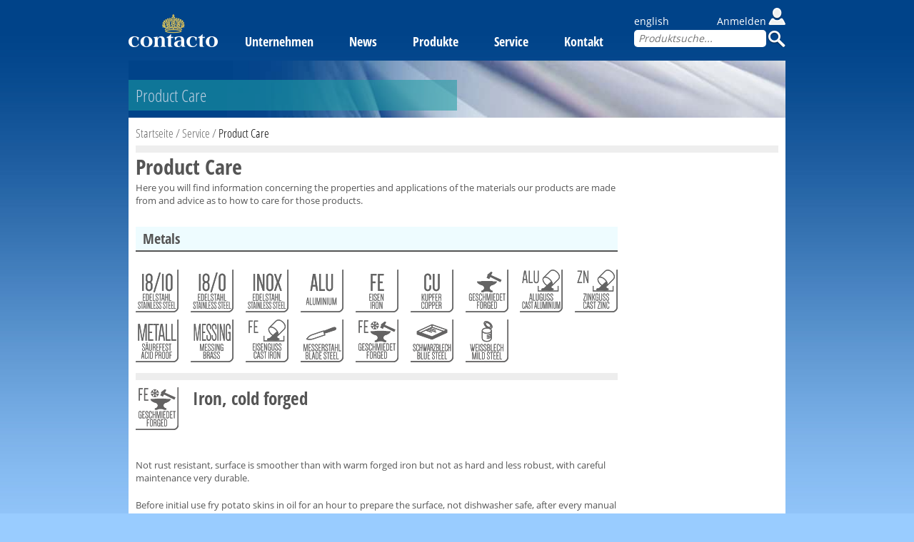

--- FILE ---
content_type: text/html; charset=utf-8
request_url: https://frilich-en.sslbeta.de/product-care-information-frilich-en?iconId=76
body_size: 62298
content:

<!DOCTYPE html>
<html lang="de-DE">
<head><meta charset="utf-8" /><title>
	Product Care - FRILICH - Professional Buffetsystems for Hotel and Gastronomy
</title><meta id="Viewport" name="viewport" content="width=device-width, initial-scale=1, user-scalable=yes" /><link href="/Content/bootstrap.min.css" rel="stylesheet"/>
<link href="/Content/css2?v=UZb-xFLd_nsgemCnVAzrgmI2xdRAGozDUWHzoHt1KXI1" rel="stylesheet"/>
<link rel="preload" href="/Content/fonts/mem8YaGs126MiZpBA-UFVZ0b.woff2" as="font" type="font/woff2" crossorigin="anonymous">
<link rel="preload" href="/Content/fonts/mem8YaGs126MiZpBA-UFUZ0bbck.woff2" as="font" type="font/woff2" crossorigin="anonymous">
<link rel="preload" href="/Content/fonts/z7NFdQDnbTkabZAIOl9il_O6KJj73e7Ff0GmDuXMRw.woff2" as="font" type="font/woff2" crossorigin="anonymous">
<link rel="preload" href="/Content/fonts/z7NFdQDnbTkabZAIOl9il_O6KJj73e7Ff1GhDuXMRw.woff2" as="font" type="font/woff2" crossorigin="anonymous"><link id="favicon_link" rel="shortcut icon" href="Images/favicon.bmp" /><!--[if lt IE 9]>
<link rel="stylesheet" type="text/css" href="css/contacto_ie8.css?v=1">
<script type="text/javascript" src="/Scripts/modernizr-2.6.2.js"></script>
<![endif]-->
<script type="text/javascript">var PATH_BASE = "/"; var ENTITY_ID = 1</script>
    <!--[if lte IE 8]>
		<style>
		.container, #footer {
			display: none;
		}

		.lte8 {
			display: block;
		}
	</style>
	<![endif]-->
<meta name="og:title" content="Contacto Bander GmbH - Professionelles Gastronomiegeschirr" /><meta name="og:description" content="Contacto bietet professionelles Gastronomiegeschirr in bewährter Qualität, zumeist aus rostfreiem Edelstahl, für Ihre Küche, Gastronomie und Ihr Hotel." /><meta name="description" content="With its innovative products for buffets in hotels and catering, FRILICH is the market leader in design, quality and functionality." /><meta name="keywords" content="Buffet, Juice Dispenser, Milk Can, Freshness Plate, Freshness Dish, Musli Fute, Honey Holder, Elegance, Unison, Carafine" /></head>
<body class=" px-0">
    <form method="post" action="./product-care-information-frilich-en?iconId=76" id="ctl01">
<div class="aspNetHidden">
<input type="hidden" name="__EVENTTARGET" id="__EVENTTARGET" value="" />
<input type="hidden" name="__EVENTARGUMENT" id="__EVENTARGUMENT" value="" />
<input type="hidden" name="__VIEWSTATE" id="__VIEWSTATE" value="Ik0+fnSMBtfRjed/bKtWotqdaU2TJFfURrJeLI4wUTnrMK7L3iZifJDXx0B1JN8TPwO6Q9ZAl90WfKkOoJymPUjHrtrOMCfM4YlcSKlsSvo6n3w840SSGv7wu2co+ieai+RBdCuDuG7w/eMILROaoJ9TasVDTGdH+FBNnvlTAsqfknSm9SbbY/jh08kEAppAjzVWFuhw14Smm1M/v8ZFbaUChmyEIkSnuwFkBry29QYTYHsDNB/IPvv9bMlR8/XTqxnZojOnE2jTCuKRqt7l3Tt4cbcTK4mRoSdNGJYC5PVE4iWYKt8yjTq9+7neLDpGlzoQLkOquJPtQ2R/ij7yZb1oxPj8a8b4JgvpjiORVl2i5uRPcvCNxPCBiBVtqizEWIm2FQrpc7VlwgdcW3miejQzCcAryCgHUAlNKc3xgFEDmeDCps8OnrtSZ/dk/zOBqKpZtkQkQnTmtPNW312gtTqdbA7h90lX0xcKdLUvadkquCSNqoHCsqV9neTyikamzAIKNvN5Eg/t4KvdpBf/dmAsnBZPPeSyPWyAbQKEuwAkCuLpL+dxR3PKwVg9+9Af0wjzcLtGZJUHwQyRrP6PsARP8vgbB3V4ebW0lfA0eVLlWI+COV5zttbx+lHCxkuTYsJu//rTD53vRDWkgc3JhEybcT9x5P9r+qd3kmR17UHPPNpDy6AgDnctvKA50IzoCOxv3jScMPa5k5jl5BiD4OwD3UjKeqd4k5egG8Ub2jopYMjo7Jmed6ABALDBgLN65EI+tgc1G8gCOyWGSh2quhT4jeor9PBTj/ArTrYK/Y0PCheAVeFQJ8psf5qnP6mddYIj9wWxH0paR3bu87Vbxrfsb80BAHBKqmPEt4oWLCiK2sQDdymBeTWd3WnIGXv2QwzJ14BLA+7b3tIqO80dvVlPpZoWpIWocCPktJ3xp1x42hwaIguE+MzHDzH0tOpCJC/iAojC4BV6BdbRaaJ0Hm4SVbqKThsKOAu1ZjHrBGD8KDqHi61kG2DiQ/3De5SZa4vOeRRaWrySNNap6so9UbxQz7xxoqI4+4xDyIIauz16GkJNmY7K7e76nfiC45vkR7OJTAnIkWoFpFxwMZ2u+AOBGUu7rLlj2Ix7jiwNcs4KonB23SMNE3KHgOlH7BowV8JWmwxmYbKXNHkAtgexAD8LbKL5RngXfR11nKkFFChcHC/r5ts/[base64]/iXRgeep6AXo3Z6COZtCz/uNtbJOd6jCW8INNuJMxB2A4dO5hPvGjFlSdbbyy0PevqvGcZVRnIDzyRUm3m72fd8o0i73iEo8CVmgS670/QjFMwpHrG/V9bHfTsrN/MEwp4x/8wHRyq+4/++9kpHC/c3v0+tAHmj51UrSMdcP+F+iX4tRo4dA09rCW9NHxTM6cdxjG4iwiANinxBC5cdT3GBT73yVAjM7gwing93j7dqcUVT/Z2hbe5XbiZqr/2gf0539BkpncOZrEUwNbonvUjw56s+WyQWmA/uwAIx067aLKZvuR5iXHY49wIslohckFmEFgFERGd4qWRijLulrGyeKrCrkyaI6gSF1wSDPbYtwlbyB0p3DWpmAothrfbdbluDn7C7xGiK/8EtADezm+rw/gPlKEEkwBgf4np8VrPvYzUC12ePUhxGoFGQn2j2eSGFb9IS3r+mAU+VmwE1kR+OqN6aQfumPyJpaLmcuYkBb8qdTw7p3vPbdi+L+E99wnN0rIead97SavIUZ6MDobzVjl/naaF29i+c6sE9iF+fdaj2TgWu9DeQi8TEwNzLJcP2POus+jYuPfpRFNpGKAl+VYnmwwl3nbY8q62id80T2Af+d8ZLR0hm+Y8VuJaeUzqZ3DBALBdgsPmIb9BLJjl3o198zYld4pGZpYI0dPCDE5BeZFaLcFO7RpLFxtJk03l0i+YZ0gbtT3n5c5N+z64vo3LHwXQg/cb7671DRPGAYzwfgQKZq8V7MUQRuOTbUQ7zvMUkVOy+Fp3GC5wIxAV9qGpT4oiFIvFoUI/9ahPjWFwu5ci3bjW9kxT4re3KoqArdgnJrSxb24A78RMotY7YsBXjWYZP0P0Ecv9AVEQoCP4tpGhOgJ+g7YJ3QQGV2pekSGN6KRED5dQp726/PL0geBoIVWZ2RWgeJsZaEGjlkWoAx4PMxoYpnN/ofUCXXgL5EA4WaQb9VIw7ihSJ0BYZYZjTM6IRPrbdx9gts7AOD+S6xgokZ09zRMOC0f7SdbnKr/S5gW7oZGJn0xZiHuV+OAmE8MW+AwqC6qC1t2DbujbDGWwRqQkEP6DxBPagWov1v2MNZdd909Gv4AceHie+T4harLOkyzGYcbELnC7dcUu2mmj/Sm6HP2zRjn3JJkZR+Si5Vy3nbkfI7SNMLtfl/Uig02pFrIabxhKgVSYn2RbkFyz3AuHPavXqaMXsmyos2xUVjO0V29eGwOOR9WPN8jIDr+Hr4m/eT/RoFJDAexXd0Qw/jvSmT98XTejRAPwFa4eMsBvWgw46Lw4q8cxNdjUUZ1fnrKXv/Xxalzww1k/tw9azc81mX8H1LL2HFqUkX3wTVOjp0Q5Gm7E7Hp7tTTkRpV1p5t8UtanIhBGvu7JKssWVpaNGkhFUbBlDFd6nLidxeTLkalneunGqdTa5aqmIp+PkMLYnzy9F3m/lBZJn5rFyynC0D4tdiDEfCrSZw4/I4ceDcp8cbkTg+wgzAL7+aawme+x1x1JOr1CjUM41k7ksvmX6qGnndbq9g6Yan/PVEp/wHBYxbDlDtY3QBYwFoFRPkVeVLkvkoVpGHsmH3Azzj3Rt6zZBFmz/yeN4bGTMBMJJhFFq8W3fLjeanDmqY1i4nBW/3ujDj7uwYelTWB/yY39Iy5PAA2GdM3HYjhwmhPWYp9wgL9WjFt1V7ZTT1YgK7TE5jqufsHcqcvBD6a+A06JejNLclbm8cdplaWEoESqB3NGECkypFZj2xuo/RqNr89K5GdA/e7CddaLCwNjZOi/I6MyBZ2MhMyPKiZXViKcVGVZLRviuzXkGh8kyWwRECArJvIesriH/kpxb0j3D8izOgkWQq+3kN0kl33XD7wrw85wTJu4Af8+vcmmcck+hNLiHTAEMiy4RJOjbiEVoe+wfgUEDkn8J3yxClcbVp5n96pFUuFFkmdc72M3gxX3VS7a1hhJ1qDpVhF3QfOvcan/QZHPzhXVcVYOlZXQyRpe1c0fUcyPif5wvEqif4igqg0wjmBaLy1IMtwd02Fb104QNDn656o7E77mDDFRDEsA2fusb/JXcoRW9gcFAcbkckmvA+YaJGL1NKmitKv66+A0XORFXDK4lI888CPgo59CR+6DFfwFYAWTL+/o9PmLJo6q8O5tTDdKI5LKixCP7wGN4C+kkGluF8iq73WFkTaRk/[base64]/[base64]/dq+tNioi+RzuNz1YvpWKdFjck/bK9Gs829tmTTAfG+5rtxqVtPhvhsm4fGEwvrK+ujWT5Sfh+Kk9daZcBp4wGvEV4GHsG+AsD3kYvL5YumGTGBBmWfGvJAS0ULQHRPpVz2vfAecw2pFqvo3LPcnPSwvtnoj9e2dRyxD76nuMpI/5E5fUfH/ARJ4iNScG5vKVE8QuO5xzFI2S5IJtB7sLInfsIVm1LND7eizjiMR85mR/iwi8C4fz2QAKScrr0CplFIfRIK8uNucb67MhbcY21YOMrW4Ik9NGhAunyk/faFiCImJUhVhu7SmJ71q9M7Klgg3FuT5VxZhl1vEt4KNnEOapzp2b2j3h5caIixzLHhEMY7Cnmk0rGQLMSQAXHHuh0+adLgO7/TZOpUkUE0dXipglmFAB2cO7NsJ2+BlRtebnCCeLDVLEFvVXw5ZZ2qjFftLekuABpOW7iHs0rwUslOu5tWPL7ahmODptaTQKDy/yRmHzvEh1zB4r58BY0hDaM3oVr6gslmwOb+jXo9rjYQr0AJn6862YdLxx3C7tYTi5W7LtIeVwnPG1qOuJ313/bQjXpq8qex+el7lV1XIla01Mv3h5Nrdji/nWAYqs0/+1PB6E4I/[base64]/vvt3FWpOKPB3BUYOZOMisUXnnP11XePk4AIuhkFdme/iwcAAKQJm6NULrNmkwckYZ7yIdjKaENUXQDrgTTmUw4x7iDJhiXTO298Z1BymYsaUxcbopfcYVVz0Ef9HbGW9cmwfTGs5GkYke8gtoKgMjNTcx3xLCwzcQKsOqmlYZcT50FR2Z5xsf4KCSHZcvMoUMF1u02FQGAsE7nrYUeVOXDhewr0fV+bKsIUu5It/qxMc7jY2RVR1F9axbDMSf5xvPZ2XZhrb0lG4LskgX7SlJ4s/s1M8qSXme3hp8bDg0hkqp4Ycb0IeYdMR92OPx/RQ5nnKuHjl/1dx4OrtIy5KAmjgQGO3+X3gwlvogzXP5e46hPFeh6hWqquIA3WlgELM0/tGzWVfU9opJaosj3Jn9eJruDLcvonGRlvF2x6m2k8DrbxwulNH3wNQJujvsry380H3n8KjA8QCtlwNusq2XxBGNDj8PJiX8mkwginNzMwiBGWollFnHAv6mkkORTsanpiL8DtPkLzYhYMy8klCJIfxE8aP5a6dp7jK21iVZH7GUEjry54pc=" />
</div>

<script type="text/javascript">
//<![CDATA[
var theForm = document.forms['ctl01'];
if (!theForm) {
    theForm = document.ctl01;
}
function __doPostBack(eventTarget, eventArgument) {
    if (!theForm.onsubmit || (theForm.onsubmit() != false)) {
        theForm.__EVENTTARGET.value = eventTarget;
        theForm.__EVENTARGUMENT.value = eventArgument;
        theForm.submit();
    }
}
//]]>
</script>


<script src="/WebResource.axd?d=pynGkmcFUV13He1Qd6_TZADRZ1N4oCujCEdPMbr6G1z6_KzfiefXmlH35_rCdkrmLigWAw2&amp;t=638901608248157332" type="text/javascript"></script>


<script src="Scripts/WebForms/MsAjax/MicrosoftAjax.js" type="text/javascript"></script>
<script type="text/javascript">
//<![CDATA[
if (typeof(Sys) === 'undefined') throw new Error('Fehler beim Laden des clientseitigen ASP.NET Ajax-Frameworks.');
//]]>
</script>

<script src="Scripts/WebForms/MsAjax/MicrosoftAjaxWebForms.js" type="text/javascript"></script>
<script src="Scripts/jquery-1.12.4.min.js" type="text/javascript"></script>
<div class="aspNetHidden">

	<input type="hidden" name="__VIEWSTATEGENERATOR" id="__VIEWSTATEGENERATOR" value="CA0B0334" />
	<input type="hidden" name="__EVENTVALIDATION" id="__EVENTVALIDATION" value="98I0w4n2PVjEPbB795cH6tq2MpWCG7SJKsNMbzbDoP2t3Aw6oUC6TsXLCa9KDW3awGLH3cANKbHZKyyPsGSbHN3J/yOBr1HS4yNiZq4cI2ABktKxat2wYanOVIrjQ6yZzVwuedncKWoBuTCswsao9kpRWbXb5ZEMMhn+dp4rcPMSNDBMl3VxPg6XfZttw96C4x6/aA==" />
</div>
        <script type="text/javascript">
//<![CDATA[
Sys.WebForms.PageRequestManager._initialize('ctl00$scriptmanager_main', 'ctl01', [], [], [], 90, 'ctl00');
//]]>
</script>
        
        <div class="lte8">
            <a href="./">
                <img src="Images/logo.png" alt="Contacto" title="Contacto" /></a><br />
            <br />
            Internet Explorer 8 oder frühere Versionen werden durch diese Seiten nicht mehr unterstützt. Bitte benutzen Sie einen anderen Browser.<br />
            Internet Explorer 8 or earlier versions are not longer supported on this site. Please use an other browser.
			<br />
            <br />
            <a target="_blank" href="http://browsehappy.com/">Download new Browser</a>
        </div>
        <div class="page-container container">
            <header class="row mt-4 pt-2 mb-4 position-relative justify-content-center" >
                <div id="header" class="col-xl-10 col-12">
                    <div class="navbar navbar-expand-md w-100 p-0">
                        <button id="menu-toggle" class="navbar-toggler" type="button" data-toggle="collapse" data-target="#navbarSupportedContent" aria-controls="navbarSupportedContent" aria-expanded="false" aria-label="Toggle navigation">
                            &nbsp;Menu
                        </button>
                        <div class="col-lg-2 col-2 logo_container">
                            <a href="./">
                                <img src="Images/logo.png" id="company_logo" alt="Contacto" title="Contacto" /></a>
                            </div>
                        <div class="col px-lg-0 pl-md-5 px-0 collapse navbar-collapse" id="navbarSupportedContent">
                            <div id="menu">
                                <ul id="main_list">
                                    <li class="li_search">
                                         <div class="row m-0">
                                             <div class="col-sm-11 col-10 p-0 pr-3">
                                                <input name="ctl00$textbox_liSearch" type="text" id="textbox_liSearch" autocomplete="off" autocorrect="off" autocapitalize="off" spellcheck="false" placeholder="Produktsuche..." onkeydown="if(event.keyCode==13){document.getElementById(&#39;linkbutton_liSearch&#39;).click();return false;}" />
                                            </div>
                                              <div class="col-sm-1 col-2 p-0">
                                                 <a id="linkbutton_liSearch" title="Produktsuche" href="javascript:__doPostBack(&#39;ctl00$linkbutton_liSearch&#39;,&#39;&#39;)"><i class="magglass_ico"></i></a>
                                            </div>
                                        </div>
                                    </li>
                                    <li id="li_lang" class="li_lang">
                                        <a id="hyperlink_LangSelMenu" href="/?lang=en"><img alt="Flagge England" src="/Images/en.png" />english</a></li>
                                    
											<li class="">
												<a href="/unternehmen/">Unternehmen</a>                                              
                                                
                                            </li>
                                        
											<li class="">
												<a href="/news/">News</a>                                              
                                                
                                            </li>
                                        
											<li class="dropdown">
												<a href="/produkte/">Produkte</a>                                              
                                                
                                                        <div class="dropdown-menu">
                                                        <ul>
                                                            <li class="nav_selected_header"><a href="new">
                                                                <div class="catcolor_box catcolor1"></div>
                                                                Neuheiten</a></li>
                                                    
                                                        <li><a href="/category/8490-BEVERAGE-BUFFET">
                                                            <div class="catcolor_box" style="background-color:#fde6d8"></div>
                                                            BEVERAGE BUFFET</a></li>
                                                    
                                                        <li><a href="/category/8493-MUESLI-SPREAD-BUFFET">
                                                            <div class="catcolor_box" style="background-color:#fff5cd"></div>
                                                            MUESLI &  SPREAD BUFFET</a></li>
                                                    
                                                        <li><a href="/category/8492-COLD-DISHES-BUFFET">
                                                            <div class="catcolor_box" style="background-color:#ebf4e5"></div>
                                                            COLD DISHES BUFFET</a></li>
                                                    
                                                        <li><a href="/category/8494-FRUIT-BAKED-GOODS-BUFFET">
                                                            <div class="catcolor_box" style="background-color:#dfefea"></div>
                                                            FRUIT &  BAKED GOODS BUFFET</a></li>
                                                    
                                                        <li><a href="/category/8559-BUFFET-CHEESE-BOARDS">
                                                            <div class="catcolor_box" style="background-color:#e7eef6"></div>
                                                            BUFFET CHEESE BOARDS</a></li>
                                                    
                                                        <li><a href="/category/8527-HYGIENE-AT-THE-BUFFET">
                                                            <div class="catcolor_box" style="background-color:#fce8ea"></div>
                                                            HYGIENE AT THE BUFFET</a></li>
                                                    
                                                        <li><a href="/category/8491-COFFEE-SUPPLEMENTS-BUFFET">
                                                            <div class="catcolor_box" style="background-color:#efded5"></div>
                                                            COFFEE &  SUPPLEMENTS BUFFET</a></li>
                                                    
                                                        <li><a href="/category/8545-PLATES-BOWLS-BUFFET">
                                                            <div class="catcolor_box" style="background-color:#dcdbd1"></div>
                                                            PLATES &  BOWLS BUFFET</a></li>
                                                    
                                                        <li><a href="/category/8520-TABLE-TOP">
                                                            <div class="catcolor_box" style="background-color:#ccdbe4"></div>
                                                            TABLE TOP</a></li>
                                                    
                                                        <li><a href="/category/8475-ACCESSORIES">
                                                            <div class="catcolor_box" style="background-color:#e5e6e6"></div>
                                                            ACCESSORIES</a></li>
                                                    
                                                        <li><a href="/category/8507-DESIGNS-FOR-BUFFETS">
                                                            <div class="catcolor_box" style="background-color:#e2dfed"></div>
                                                            DESIGNS FOR BUFFETS</a></li>
                                                    
                                                        </ul>
                                                        </div>
                                                    
                                            </li>
                                        
											<li class="">
												<a href="/service/">Service</a>                                              
                                                
                                            </li>
                                        
											<li class="">
												<a href="/kontakt/">Kontakt</a>                                              
                                                
                                            </li>
                                        
                                </ul>
                            </div>
                        </div>
                        <div class="col-lg-3 col-md-2 col-3 p-0" id="nav_right">
                            <div class="row  pt-lg-0 pt-3 position-relative">                                
                                <div class="col-lg-6 offset-lg-0 offset-5 pr-0 text-left pb-2 pb-lg-1" id="lang_sel">
                                    <a id="hyperlink_langSelNavRight" href="/?lang=en">english</a>
                                </div>
                                <div class=" col-lg-6 col-md-9 col-12 pb-1 user_buttons pl-0 order-lg-1 order-2 logout user">
                                    
<div class="user_buttons">
	<a id="ctl10_LoginStatus" class="login_status" href="javascript:__doPostBack(&#39;ctl00$ctl10$LoginStatus$ctl02&#39;,&#39;&#39;)"><span class='button_login'>Anmelden</span><i class='user_ico'></i></a>
	
            <style>
                @media (max-width: 991px) and (min-width: 768px){
                     .logout.search{
                        margin-left: 6rem !important;
                    }

                    .logout.user{
                        max-width: 33%;
                    }
                }
            </style>
		
</div>
                                </div>
                                <div class="col-lg-12 col-3 order-lg-2 order-1 m-0 px-lg-4 p-0 logout search" id="search">
                                    <div class="row">
                                        <div class="col-10 offset-lg-0 offset-md-4 pr-0">
                                             <input name="ctl00$input_search" type="text" id="input_search" class="input_search" autocomplete="off" autocorrect="off" autocapitalize="off" spellcheck="false" placeholder="Produktsuche..." onkeydown="if(event.keyCode==13){document.getElementById(&#39;button_search&#39;).click();return false;}" />
                                        </div>
                                        <div class="col-2 offset-lg-0 offset-md-7 pl-lg-0 ">
                                            <input type="submit" name="ctl00$button_search" value="" id="button_search" title="Produktsuche" class="button_search magglass_ico" />
                                        </div>
                                    </div>
                                </div>
                            </div>
                        </div>
                    </div>
                </div>
            </header>
            
            
	
<div class="row justify-content-center margin-bottom-20">
    <div id="container-content" class="col-xl-10  col-12">
        <div id="service-page" class="page_product_care">
            <div class="row m-0">
	            <div class="banner_wrapper col-12 p-0">
		            
<picture>
	<!--[if IE 9]><video style="display: none;"><![endif]-->
	<source class="source1024" srcset="/ftpport/pics/product/keywords/f10/kservice.jpg" media="(min-width: 992px)">
	<source class="source768" srcset="/ftpport/pics/product/keywords/f11/kservice.jpg" media="(min-width: 768px)">
	<source class="source480" srcset="/ftpport/pics/product/keywords/f12/kservice.jpg" media="(max-width: 767px)">
	<!--[if IE 9]></video><![endif]-->
	<img class="resp_img" src="/ftpport/pics/product/keywords/f12/kservice.jpg" alt="Product Care" title="Product Care"  />
</picture>
		            <div class="banner_overlay opacity catcolor3">
			            <div class="text"><h2>Product Care</h2></div>
		            </div>
	            </div>
            </div>
	        <div class="row m-0 p-3">
                <div class="col-12 p-0">
                    <div id="breadcrumbs"><a href="/" title="Startseite">Startseite</a> / <a id="MainContent_ctl00_hyperlink_breadcrumbLink" href="/product-care-frilich-en">Service</a> / <span style="color:#000">Product Care</span></div>
                </div>
		        <div class="col-lg-9 col-12 p-0" id="text">
			        <h1>Product Care</h1>
<p><span>Here you will find information concerning the properties and applications of the materials our products are made from and advice as to how to care for those products.</span></p>
<p>&nbsp;</p>
			        
					        <div id="category-2" class="headline" style="background: #eefcff;">Metals</div>
					        
                                    <div class=" col-12 px-0 ">
                                        <div class="service_icon_wrapper row">
                                <a title="18/10 Stainless Steel" class="service_icon" href="/product-care-information-frilich-en?iconId=1#category-2"><img title="18/10 Stainless Steel" src="/ftpport/pics/service/icons/overview/edelstahl_18-10.png" alt="18/10 Stainless Steel" /></a><a title="18/0 Stainless Steel" class="service_icon" href="/product-care-information-frilich-en?iconId=2#category-2"><img title="18/0 Stainless Steel" src="/ftpport/pics/service/icons/overview/edelstahl_18-0.png" alt="18/0 Stainless Steel" /></a><a title="Stainless Steel" class="service_icon" href="/product-care-information-frilich-en?iconId=3#category-2"><img title="Stainless Steel" src="/ftpport/pics/service/icons/overview/edelstahl.png" alt="Stainless Steel" /></a><a title="Aluminium" class="service_icon" href="/product-care-information-frilich-en?iconId=5#category-2"><img title="Aluminium" src="/ftpport/pics/service/icons/overview/alu.png" alt="Aluminium" /></a><a title="Iron" class="service_icon" href="/product-care-information-frilich-en?iconId=6#category-2"><img title="Iron" src="/ftpport/pics/service/icons/overview/fe.png" alt="Iron" /></a><a title="Copper" class="service_icon" href="/product-care-information-frilich-en?iconId=7#category-2"><img title="Copper" src="/ftpport/pics/service/icons/overview/cu.png" alt="Copper" /></a><a title="forged" class="service_icon" href="/product-care-information-frilich-en?iconId=8#category-2"><img title="forged" src="/ftpport/pics/service/icons/overview/forged.png" alt="forged" /></a><a title="Cast Aluminium" class="service_icon" href="/product-care-information-frilich-en?iconId=9#category-2"><img title="Cast Aluminium" src="/ftpport/pics/service/icons/overview/cast_alu.png" alt="Cast Aluminium" /></a><a title="Cast Zinc" class="service_icon" href="/product-care-information-frilich-en?iconId=10#category-2"><img title="Cast Zinc" src="/ftpport/pics/service/icons/overview/cast_zinc.png" alt="Cast Zinc" /></a><a title="acidproof" class="service_icon" href="/product-care-information-frilich-en?iconId=37#category-2"><img title="acidproof" src="/ftpport/pics/service/icons/overview/acid_proof.png" alt="acidproof" /></a><a title="Brass" class="service_icon" href="/product-care-information-frilich-en?iconId=70#category-2"><img title="Brass" src="/ftpport/pics/service/icons/overview/brass.png" alt="Brass" /></a><a title="Cast Iron" class="service_icon" href="/product-care-information-frilich-en?iconId=72#category-2"><img title="Cast Iron" src="/ftpport/pics/service/icons/overview/cast_fe.png" alt="Cast Iron" /></a><a title="Blade Steel" class="service_icon" href="/product-care-information-frilich-en?iconId=75#category-2"><img title="Blade Steel" src="/ftpport/pics/service/icons/overview/cutlery_steel.png" alt="Blade Steel" /></a><a title="cold forged" class="service_icon" href="/product-care-information-frilich-en?iconId=76#category-2"><img title="cold forged" src="/ftpport/pics/service/icons/overview/cold_forged.png" alt="cold forged" /></a><a title="Blackplate Steel" class="service_icon" href="/product-care-information-frilich-en?iconId=78#category-2"><img title="Blackplate Steel" src="/ftpport/pics/service/icons/overview/blue_steel.png" alt="Blackplate Steel" /></a><a title="Tinplate" class="service_icon" href="/product-care-information-frilich-en?iconId=79#category-2"><img title="Tinplate" src="/ftpport/pics/service/icons/overview/tinplate.png" alt="tinplated" /></a></div></div>					
				        <div class="icon_text_wrapper">
	<div class="icon_text_header clearfix">
		<img title="cold forged" src="/ftpport/pics/service/icons/overview/cold_forged.png" alt="cold forged" /><h2>Iron, cold forged</h2>
	</div><div class="icon_text_part clearfix">
		     
	</div><div class="icon_text_part clearfix">
		Not rust resistant, surface is smoother than with warm forged iron but not as hard and less robust, with careful maintenance very durable.
	</div><div class="icon_text_part clearfix">
		Before initial use fry potato skins in oil for an hour to prepare the surface, not dishwasher safe, after every manual cleaning the surface must be re-oiled, store dry.
	</div>
</div>
					        <div id="category-3" class="headline" style="background: #fffbef;">Plastics</div>
					        
                                    <div class=" col-12 px-0 ">
                                        <div class="service_icon_wrapper row">
                                <a title="PP Polypropylene" class="service_icon" href="/product-care-information-frilich-en?iconId=11#category-3"><img title="PP Polypropylene" src="/ftpport/pics/service/icons/overview/pp.png" alt="Polypropylene" /></a><a title="PE Polyethylene" class="service_icon" href="/product-care-information-frilich-en?iconId=12#category-3"><img title="PE Polyethylene" src="/ftpport/pics/service/icons/overview/pe.png" alt="Polyethylene" /></a><a title="PA Polyamide" class="service_icon" href="/product-care-information-frilich-en?iconId=13#category-3"><img title="PA Polyamide" src="/ftpport/pics/service/icons/overview/pa.png" alt="Polyamide" /></a><a title="PC Polycarbonate" class="service_icon" href="/product-care-information-frilich-en?iconId=14#category-3"><img title="PC Polycarbonate" src="/ftpport/pics/service/icons/overview/pc.png" alt="Polycarbonate" /></a><a title="ABS Acrylonitrile butadiene styrene" class="service_icon" href="/product-care-information-frilich-en?iconId=15#category-3"><img title="ABS Acrylonitrile butadiene styrene" src="/ftpport/pics/service/icons/overview/abs.png" alt="ABS plastic" /></a><a title="POM Polyoxymethylene" class="service_icon" href="/product-care-information-frilich-en?iconId=16#category-3"><img title="POM Polyoxymethylene" src="/ftpport/pics/service/icons/overview/pom.png" alt="POM plastic" /></a><a title="HDPE High-density polyethylene " class="service_icon" href="/product-care-information-frilich-en?iconId=17#category-3"><img title="HDPE High-density polyethylene " src="/ftpport/pics/service/icons/overview/hdpe.png" alt="HDPE" /></a><a title="LDPE Low-density polyethylene" class="service_icon" href="/product-care-information-frilich-en?iconId=18#category-3"><img title="LDPE Low-density polyethylene" src="/ftpport/pics/service/icons/overview/ldpe.png" alt="LDPE" /></a><a title="PS Polystyrole" class="service_icon" href="/product-care-information-frilich-en?iconId=19#category-3"><img title="PS Polystyrole" src="/ftpport/pics/service/icons/overview/ps.png" alt="Polystyrole" /></a><a title="Exoglass" class="service_icon" href="/product-care-information-frilich-en?iconId=20#category-3"><img title="Exoglass" src="/ftpport/pics/service/icons/overview/exoglass.png" alt="Exoglass" /></a><a title="MF Melamine" class="service_icon" href="/product-care-information-frilich-en?iconId=21#category-3"><img title="MF Melamine" src="/ftpport/pics/service/icons/overview/melamin.png" alt="Melamine" /></a><a title="PVC Polyvinylchloride" class="service_icon" href="/product-care-information-frilich-en?iconId=22#category-3"><img title="PVC Polyvinylchloride" src="/ftpport/pics/service/icons/overview/pvc.png" alt="PVC" /></a><a title="SAN" class="service_icon" href="/product-care-information-frilich-en?iconId=23#category-3"><img title="SAN" src="/ftpport/pics/service/icons/overview/san.png" alt="SAN" /></a><a title="Silicone" class="service_icon" href="/product-care-information-frilich-en?iconId=25#category-3"><img title="Silicone" src="/ftpport/pics/service/icons/overview/silicone.png" alt="Silicone" /></a><a title="Fibreglass" class="service_icon" href="/product-care-information-frilich-en?iconId=26#category-3"><img title="Fibreglass" src="/ftpport/pics/service/icons/overview/fibreglass.png" alt="Fibreglass" /></a><a title="Acrylic" class="service_icon" href="/product-care-information-frilich-en?iconId=71#category-3"><img title="Acrylic" src="/ftpport/pics/service/icons/overview/acryl.png" alt="Acrylic" /></a><a title="EPP Expanded Polypropylene" class="service_icon" href="/product-care-information-frilich-en?iconId=81#category-3"><img title="EPP Expanded Polypropylene" src="/ftpport/pics/service/icons/overview/epp.png" alt="EPP" /></a><a title="Rubber" class="service_icon" href="/product-care-information-frilich-en?iconId=87#category-3"><img title="Rubber" src="/ftpport/pics/service/icons/overview/rubber.png" alt="Rubber" /></a><a title="PU Polyurethane" class="service_icon" href="/product-care-information-frilich-en?iconId=89#category-3"><img title="PU Polyurethane" src="/ftpport/pics/service/icons/overview/pu.png" alt="Polyurethane" /></a><a title="TPE Thermoplastic elastomer" class="service_icon" href="/product-care-information-frilich-en?iconId=90#category-3"><img title="TPE Thermoplastic elastomer" src="/ftpport/pics/service/icons/overview/tpe.png" alt="TPE" /></a><a title="EPS Expanded polystyrene" class="service_icon" href="/product-care-information-frilich-en?iconId=92#category-3"><img title="EPS Expanded polystyrene" src="/ftpport/pics/service/icons/overview/eps.png" alt="EPS" /></a><a title="PES Polyethersulfone" class="service_icon" href="/product-care-information-frilich-en?iconId=103#category-3"><img title="PES Polyethersulfone" src="/ftpport/pics/service/icons/overview/pes.png" alt="PES" /></a></div></div>					
				        
					        <div id="category-4" class="headline" style="background: #f4ffee;">Natural Materials</div>
					        
                                    <div class=" col-12 px-0 ">
                                        <div class="service_icon_wrapper row">
                                <a title="Wood" class="service_icon" href="/product-care-information-frilich-en?iconId=4#category-4"><img title="Wood" src="/ftpport/pics/service/icons/overview/wood.png" alt="Wood" /></a><a title="Leather" class="service_icon" href="/product-care-information-frilich-en?iconId=27#category-4"><img title="Leather" src="/ftpport/pics/service/icons/overview/leather.png" alt="Leather" /></a><a title="Textiles" class="service_icon" href="/product-care-information-frilich-en?iconId=28#category-4"><img title="Textiles" src="/ftpport/pics/service/icons/overview/textile.png" alt="Textiles" /></a><a title="Pure Cotton" class="service_icon" href="/product-care-information-frilich-en?iconId=29#category-4"><img title="Pure Cotton" src="/ftpport/pics/service/icons/overview/cotton.png" alt="Pure Cotton" /></a><a title="Glass" class="service_icon" href="/product-care-information-frilich-en?iconId=82#category-4"><img title="Glass" src="/ftpport/pics/service/icons/overview/glas.png" alt="glas" /></a><a title="Porcelain" class="service_icon" href="/product-care-information-frilich-en?iconId=83#category-4"><img title="Porcelain" src="/ftpport/pics/service/icons/overview/porcelain.png" alt="Porcelain" /></a><a title="Linen" class="service_icon" href="/product-care-information-frilich-en?iconId=85#category-4"><img title="Linen" src="/ftpport/pics/service/icons/overview/linen.png" alt="Linen" /></a><a title="Bamboo" class="service_icon" href="/product-care-information-frilich-en?iconId=91#category-4"><img title="Bamboo" src="/ftpport/pics/service/icons/overview/bamboo.png" alt="Bamboo" /></a><a title="Cork" class="service_icon" href="/product-care-information-frilich-en?iconId=93#category-4"><img title="Cork" src="/ftpport/pics/service/icons/overview/cork.png" alt="Cork" /></a><a title="Natural stone" class="service_icon" href="/product-care-information-frilich-en?iconId=117#category-4"><img title="Natural stone" src="/ftpport/pics/service/icons/overview/stone.png" alt="Natural stone" /></a></div></div>					
				        
					        <div id="category-5" class="headline" style="background: #fff4ee;">Coatings</div>
					        
                                    <div class=" col-12 px-0 ">
                                        <div class="service_icon_wrapper row">
                                <a title="silverplated" class="service_icon" href="/product-care-information-frilich-en?iconId=30#category-5"><img title="silverplated" src="/ftpport/pics/service/icons/overview/silver_plated.png" alt="silverplated" /></a><a title="chromeplated" class="service_icon" href="/product-care-information-frilich-en?iconId=31#category-5"><img title="chromeplated" src="/ftpport/pics/service/icons/overview/chrome_plated.png" alt="chromeplated" /></a><a title="copperplated" class="service_icon" href="/product-care-information-frilich-en?iconId=32#category-5"><img title="copperplated" src="/ftpport/pics/service/icons/overview/copper_plated.png" alt="copperplated" /></a><a title="goldplated" class="service_icon" href="/product-care-information-frilich-en?iconId=33#category-5"><img title="goldplated" src="/ftpport/pics/service/icons/overview/gold_plated.png" alt="goldplated" /></a><a title="tinned" class="service_icon" href="/product-care-information-frilich-en?iconId=34#category-5"><img title="tinned" src="/ftpport/pics/service/icons/overview/tinned.png" alt="tinned" /></a><a title="laquered" class="service_icon" href="/product-care-information-frilich-en?iconId=35#category-5"><img title="laquered" src="/ftpport/pics/service/icons/overview/laquered.png" alt="laquered" /></a><a title="powder coated" class="service_icon" href="/product-care-information-frilich-en?iconId=36#category-5"><img title="powder coated" src="/ftpport/pics/service/icons/overview/powder_coated.png" alt="powdercoated" /></a><a title="PTFE Polytetrafluoroethylene" class="service_icon" href="/product-care-information-frilich-en?iconId=38#category-5"><img title="PTFE Polytetrafluoroethylene" src="/ftpport/pics/service/icons/overview/ptfe_non_stick.png" alt="PTFE non-stick" /></a><a title="nickel plated" class="service_icon" href="/product-care-information-frilich-en?iconId=77#category-5"><img title="nickel plated" src="/ftpport/pics/service/icons/overview/nickel_plated.png" alt="nickel plated" /></a><a title="enamelled" class="service_icon" href="/product-care-information-frilich-en?iconId=80#category-5"><img title="enamelled" src="/ftpport/pics/service/icons/overview/enamelled.png" alt="enamelled" /></a><a title="Ceramic" class="service_icon" href="/product-care-information-frilich-en?iconId=84#category-5"><img title="Ceramic" src="/ftpport/pics/service/icons/overview/ceramic.png" alt="Ceramic" /></a><a title="Ceramic Grinder" class="service_icon" href="/product-care-information-frilich-en?iconId=120#category-5"><img title="Ceramic Grinder" src="/ftpport/pics/service/icons/overview/mill_ceramic.png" alt="Ceramic Grinder" /></a><a title="Hard Plastic Grinder" class="service_icon" href="/product-care-information-frilich-en?iconId=121#category-5"><img title="Hard Plastic Grinder" src="/ftpport/pics/service/icons/overview/mill_plastic.png" alt="Hard Plastic Grinder" /></a></div></div>					
				        
					        <div id="category-6" class="headline" style="background: #f9eeff;">Applications</div>
					        
                                    <div class=" col-12 px-0 ">
                                        <div class="service_icon_wrapper row">
                                <a title="instruction manual " class="service_icon" href="/product-care-information-frilich-en?iconId=56#category-6"><img title="instruction manual " src="/ftpport/pics/service/icons/overview/instructions.png" alt="instruction manual " /></a><a title="can be etched" class="service_icon" href="/product-care-information-frilich-en?iconId=57#category-6"><img title="can be etched" src="/ftpport/pics/service/icons/overview/etching.png" alt="can be etched" /></a><a title="can be laser-marked" class="service_icon" href="/product-care-information-frilich-en?iconId=58#category-6"><img title="can be laser-marked" src="/ftpport/pics/service/icons/overview/laser_marking.png" alt="can be laser-marked" /></a><a title="can be skin-packed" class="service_icon" href="/product-care-information-frilich-en?iconId=59#category-6"><img title="can be skin-packed" src="/ftpport/pics/service/icons/overview/skinning.png" alt="can be skin-packed" /></a><a title="NEW" class="service_icon" href="/product-care-information-frilich-en?iconId=61#category-6"><img title="NEW" src="/ftpport/pics/service/icons/overview/new.png" alt="NEW" /></a><a title="Pallet delivery only" class="service_icon" href="/product-care-information-frilich-en?iconId=88#category-6"><img title="Pallet delivery only" src="/ftpport/pics/service/icons/overview/truckonly.png" alt="shipped on palette only" /></a><a title="self assembly" class="service_icon" href="/product-care-information-frilich-en?iconId=102#category-6"><img title="self assembly" src="/ftpport/pics/service/icons/overview/self_assembly.png" alt="for self assembly" /></a></div></div>					
				        
					        <div id="category-7" class="headline" style="background: #ffeef3;">Properties</div>
					        
                                    <div class=" col-12 px-0 ">
                                        <div class="service_icon_wrapper row">
                                <a title="dishwasher safe" class="service_icon" href="/product-care-information-frilich-en?iconId=39#category-7"><img title="dishwasher safe" src="/ftpport/pics/service/icons/overview/dishwasher_safe.png" alt="dishwasher safe" /></a><a title="dishwasher proof" class="service_icon" href="/product-care-information-frilich-en?iconId=40#category-7"><img title="dishwasher proof" src="/ftpport/pics/service/icons/overview/dishwasher_proof.png" alt="dishwasher proof" /></a><a title="oven safe" class="service_icon" href="/product-care-information-frilich-en?iconId=41#category-7"><img title="oven safe" src="/ftpport/pics/service/icons/overview/over_safe.png" alt="oversafe" /></a><a title="for microwave ovens" class="service_icon" href="/product-care-information-frilich-en?iconId=42#category-7"><img title="for microwave ovens" src="/ftpport/pics/service/icons/overview/microwave_safe.png" alt="microwave safe" /></a><a title="for all cooking methods" class="service_icon" href="/product-care-information-frilich-en?iconId=43#category-7"><img title="for all cooking methods" src="/ftpport/pics/service/icons/overview/all_cookers.png" alt="for all cooking methods" /></a><a title="for induction" class="service_icon" href="/product-care-information-frilich-en?iconId=44#category-7"><img title="for induction" src="/ftpport/pics/service/icons/overview/induction.png" alt="for induction" /></a><a title="for ceramic cooktops" class="service_icon" href="/product-care-information-frilich-en?iconId=45#category-7"><img title="for ceramic cooktops" src="/ftpport/pics/service/icons/overview/ceramic_cooktop.png" alt="for ceramic cooktops" /></a><a title="for electro" class="service_icon" href="/product-care-information-frilich-en?iconId=46#category-7"><img title="for electro" src="/ftpport/pics/service/icons/overview/electro.png" alt="for electro" /></a><a title="for gas" class="service_icon" href="/product-care-information-frilich-en?iconId=47#category-7"><img title="for gas" src="/ftpport/pics/service/icons/overview/gas.png" alt="for gas" /></a><a title="to be washed by hand" class="service_icon" href="/product-care-information-frilich-en?iconId=48#category-7"><img title="to be washed by hand" src="/ftpport/pics/service/icons/overview/hand_wash.png" alt="to be washed by hand" /></a><a title="stackable" class="service_icon" href="/product-care-information-frilich-en?iconId=49#category-7"><img title="stackable" src="/ftpport/pics/service/icons/overview/stackable.png" alt="stackable" /></a><a title="(according to) HACCP" class="service_icon" href="/product-care-information-frilich-en?iconId=50#category-7"><img title="(according to) HACCP" src="/ftpport/pics/service/icons/overview/haccp.png" alt="HACCP" /></a><a title="food safe" class="service_icon" href="/product-care-information-frilich-en?iconId=51#category-7"><img title="food safe" src="/ftpport/pics/service/icons/overview/foodsafe.png" alt="foodsafe" /></a><a title="self-extinguishing" class="service_icon" href="/product-care-information-frilich-en?iconId=52#category-7"><img title="self-extinguishing" src="/ftpport/pics/service/icons/overview/self_extinguishing.png" alt="self-extinguishing" /></a><a title="for automatic dishwasher" class="service_icon" href="/product-care-information-frilich-en?iconId=53#category-7"><img title="for automatic dishwasher" src="/ftpport/pics/service/icons/overview/dishwasher.png" alt="Automatic Dishwasher" /></a><a title="coolable" class="service_icon" href="/product-care-information-frilich-en?iconId=54#category-7"><img title="coolable" src="/ftpport/pics/service/icons/overview/coolable.png" alt="coolable" /></a><a title="BPA free" class="service_icon" href="/product-care-information-frilich-en?iconId=55#category-7"><img title="BPA free" src="/ftpport/pics/service/icons/overview/bpa_free.png" alt="BPA free" /></a><a title="Made in Germany" class="service_icon" href="/product-care-information-frilich-en?iconId=62#category-7"><img title="Made in Germany" src="/ftpport/pics/service/icons/overview/made_in_de.png" alt="Made in Germany" /></a><a title="GN Gastronorm" class="service_icon" href="/product-care-information-frilich-en?iconId=63#category-7"><img title="GN Gastronorm" src="/ftpport/pics/service/icons/overview/gn.png" alt="GN" /></a><a title="virtually unbreakable" class="service_icon" href="/product-care-information-frilich-en?iconId=64#category-7"><img title="virtually unbreakable" src="/ftpport/pics/service/icons/overview/unbreakable.png" alt="virtually unbreakable" /></a><a title="not dishwasher safe" class="service_icon" href="/product-care-information-frilich-en?iconId=65#category-7"><img title="not dishwasher safe" src="/ftpport/pics/service/icons/overview/not_dishwasher.png" alt="not dishwasher safe" /></a><a title="not to go in oven" class="service_icon" href="/product-care-information-frilich-en?iconId=66#category-7"><img title="not to go in oven" src="/ftpport/pics/service/icons/overview/not_oven.png" alt="not to go in oven" /></a><a title="not to go in microwave" class="service_icon" href="/product-care-information-frilich-en?iconId=67#category-7"><img title="not to go in microwave" src="/ftpport/pics/service/icons/overview/not_microwave.png" alt="not to go in microwave" /></a><a title="Design Ulber" class="service_icon" href="/product-care-information-frilich-en?iconId=68#category-7"><img title="Design Ulber" src="/ftpport/pics/service/icons/overview/design_ulber.png" alt="Design Ulber" /></a><a title="Registered trademark WECK" class="service_icon" href="/product-care-information-frilich-en?iconId=69#category-7"><img title="Registered trademark WECK" src="/ftpport/pics/service/icons/overview/marke_weck.png" alt="Registered Trademark WECK" /></a><a title="waterproof" class="service_icon" href="/product-care-information-frilich-en?iconId=73#category-7"><img title="waterproof" src="/ftpport/pics/service/icons/overview/waterproof.png" alt="waterproof" /></a><a title="Registered trademark SOLINGEN" class="service_icon" href="/product-care-information-frilich-en?iconId=74#category-7"><img title="Registered trademark SOLINGEN" src="/ftpport/pics/service/icons/overview/marke_solingen.png" alt="RegTrademark SOLINGEN" /></a><a title="limited use for induction" class="service_icon" href="/product-care-information-frilich-en?iconId=86#category-7"><img title="limited use for induction" src="/ftpport/pics/service/icons/overview/induction_limited.png" alt="limited use for induction" /></a><a title="for all cooking methods except induction" class="service_icon" href="/product-care-information-frilich-en?iconId=94#category-7"><img title="for all cooking methods except induction" src="/ftpport/pics/service/icons/overview/gas_electr_cera.png" alt="for gas, electro and ceramic" /></a><a title="magnetic" class="service_icon" href="/product-care-information-frilich-en?iconId=95#category-7"><img title="magnetic" src="/ftpport/pics/service/icons/overview/magnetic.png" alt="magnetisch" /></a><a title="weather proof" class="service_icon" href="/product-care-information-frilich-en?iconId=96#category-7"><img title="weather proof" src="/ftpport/pics/service/icons/overview/weatherproof.png" alt="weatherproof" /></a><a title="non slip surface" class="service_icon" href="/product-care-information-frilich-en?iconId=97#category-7"><img title="non slip surface" src="/ftpport/pics/service/icons/overview/anti_slip.png" alt="Non-Slip Surface" /></a><a title="graduated" class="service_icon" href="/product-care-information-frilich-en?iconId=98#category-7"><img title="graduated" src="/ftpport/pics/service/icons/overview/graduated.png" alt="graduated" /></a><a title="Encapsulated bottom" class="service_icon" href="/product-care-information-frilich-en?iconId=99#category-7"><img title="Encapsulated bottom" src="/ftpport/pics/service/icons/overview/encapsulated.png" alt="encapsulated bottom" /></a><a title="Sandwich bottom" class="service_icon" href="/product-care-information-frilich-en?iconId=100#category-7"><img title="Sandwich bottom" src="/ftpport/pics/service/icons/overview/sandwich_base.png" alt="sandwich bottom" /></a><a title="Multilayer material" class="service_icon" href="/product-care-information-frilich-en?iconId=101#category-7"><img title="Multilayer material" src="/ftpport/pics/service/icons/overview/multiply.png" alt="multiply material" /></a><a title="foldable" class="service_icon" href="/product-care-information-frilich-en?iconId=104#category-7"><img title="foldable" src="/ftpport/pics/service/icons/overview/foldable.png" alt="foldable" /></a><a title="EN Euronorm" class="service_icon" href="/product-care-information-frilich-en?iconId=106#category-7"><img title="EN Euronorm" src="/ftpport/pics/service/icons/overview/en.png" alt="Euronorm" /></a><a title="washable by hand" class="service_icon" href="/product-care-information-frilich-en?iconId=107#category-7"><img title="washable by hand" src="/ftpport/pics/service/icons/overview/washable_hand.png" alt="washable by hand" /></a><a title="washable at 30C" class="service_icon" href="/product-care-information-frilich-en?iconId=108#category-7"><img title="washable at 30C" src="/ftpport/pics/service/icons/overview/washable_30.png" alt="washable at 30C" /></a><a title="washable at 40C" class="service_icon" href="/product-care-information-frilich-en?iconId=109#category-7"><img title="washable at 40C" src="/ftpport/pics/service/icons/overview/washable_40.png" alt="washable at 40C" /></a><a title="washable at 60C" class="service_icon" href="/product-care-information-frilich-en?iconId=110#category-7"><img title="washable at 60C" src="/ftpport/pics/service/icons/overview/washable_60.png" alt="washable at 60C" /></a><a title="washable at 95C" class="service_icon" href="/product-care-information-frilich-en?iconId=111#category-7"><img title="washable at 95C" src="/ftpport/pics/service/icons/overview/washable_95.png" alt="washable at 95C" /></a><a title="CE PSA" class="service_icon" href="/product-care-information-frilich-en?iconId=112#category-7"><img title="CE PSA" src="/ftpport/pics/service/icons/overview/ce_psa.png" alt="CE PPA" /></a><a title="EN388" class="service_icon" href="/product-care-information-frilich-en?iconId=113#category-7"><img title="EN388" src="/ftpport/pics/service/icons/overview/en388.png" alt="EN388" /></a><a title="EN407" class="service_icon" href="/product-care-information-frilich-en?iconId=114#category-7"><img title="EN407" src="/ftpport/pics/service/icons/overview/en407.png" alt="EN407" /></a><a title="EN1082" class="service_icon" href="/product-care-information-frilich-en?iconId=115#category-7"><img title="EN1082" src="/ftpport/pics/service/icons/overview/en1082.png" alt="EN1082" /></a><a title="EN13998" class="service_icon" href="/product-care-information-frilich-en?iconId=116#category-7"><img title="EN13998" src="/ftpport/pics/service/icons/overview/en13998.png" alt="EN13998" /></a><a class="service_icon" href="/product-care-information-frilich-en?iconId=118#category-7"><img src="/ftpport/pics/service/icons/overview/ecoolable.png" alt="ECOOLABLE" /></a><a title="PFOA free" class="service_icon" href="/product-care-information-frilich-en?iconId=119#category-7"><img title="PFOA free" src="/ftpport/pics/service/icons/overview/pfoa_free.png" alt="PFOA fre" /></a><a title="Karl Fritz" class="service_icon" href="/product-care-information-frilich-en?iconId=122#category-7"><img title="Karl Fritz" src="/ftpport/pics/service/icons/overview/fritz.png" alt="Karl Fritz" /></a><a title="Electrical Wastage" class="service_icon" href="/product-care-information-frilich-en?iconId=123#category-7"><img title="Electrical Wastage" src="/ftpport/pics/service/icons/overview/weee.png" alt="Electrical Wastage" /></a></div></div>					
				        			
		        </div>
	        </div>
        </div>
        </div>
    </div>         

        </div>
        <footer id="footer">
            <div class="page-container container">
                <div class="row justify-content-center">
                    <div class="col-xl-10  col-12">
                        <div class="row">
                            <div class="col-lg-5 col-md-6 col-4 ">
                                <div class="row footColgroup">
                                    <div class="col-lg-6 col-md-6 ">
                                        <a href="./" id="footLogo">
                                            <img src="Images/logo.png" id="company_logo2" alt="Contacto" title="Contacto" /></a>
                                     </div>
                                    <div class="col-lg-6 col-md-6 p-md-0">
                                        <div class="footer-column" id="footAdresse">
                                            <h2>Adresse</h2><h3>Contacto Bander GmbH</h3><p>Gruitener Straße 1<br>40699 Erkrath<br>Fon: 02104 - 989-0<br>Fax: 02104 - 989-299<br><a href="mailto:post@contacto.de">post@contacto.de</a></p>
                                        </div>
                                    </div>                                   
                                </div>
                            </div>
                            <div class="col-lg-7 col-md-6 col-8 justify-content-center">
                                <div class="row">
                                    <div class="col-md-5 p-md-0 col-6">
                                        <div class="footer-column">
                                        <div >
                                            <h2>Produkte</h2>
                                            
                                                    <nav>
                                                        <ul>
                                                            <li><a href="/new" class="nav_selected_header">Neuheiten</a></li>
                                                
                                                    <li><a href="/category/8490-BEVERAGE-BUFFET">BEVERAGE BUFFET</a></li>
                                                
                                                    <li><a href="/category/8493-MUESLI-SPREAD-BUFFET">MUESLI &  SPREAD BUFFET</a></li>
                                                
                                                    <li><a href="/category/8492-COLD-DISHES-BUFFET">COLD DISHES BUFFET</a></li>
                                                
                                                    <li><a href="/category/8494-FRUIT-BAKED-GOODS-BUFFET">FRUIT &  BAKED GOODS BUFFET</a></li>
                                                
                                                    <li><a href="/category/8559-BUFFET-CHEESE-BOARDS">BUFFET CHEESE BOARDS</a></li>
                                                
                                                    <li><a href="/category/8527-HYGIENE-AT-THE-BUFFET">HYGIENE AT THE BUFFET</a></li>
                                                
                                                    <li><a href="/category/8491-COFFEE-SUPPLEMENTS-BUFFET">COFFEE &  SUPPLEMENTS BUFFET</a></li>
                                                
                                                    <li><a href="/category/8545-PLATES-BOWLS-BUFFET">PLATES &  BOWLS BUFFET</a></li>
                                                
                                                    <li><a href="/category/8520-TABLE-TOP">TABLE TOP</a></li>
                                                
                                                    <li><a href="/category/8475-ACCESSORIES">ACCESSORIES</a></li>
                                                
                                                    <li><a href="/category/8507-DESIGNS-FOR-BUFFETS">DESIGNS FOR BUFFETS</a></li>
                                                
                                                    </ul>
                                                    </nav>
                                                
                                        </div>
                                        </div>
                                    </div>
                                    <div class="col-6">
                                        <div class="row footColgroup">
                                            <div class="col-lg-4 offset-md-1 p-md-0 col-10">
                                                <div class="footer-column">
                                                    <h2>Site</h2>
                                                    
                                                            <nav>
                                                                <ul>
                                                        
                                                            <li><a href="/unternehmen/">Unternehmen</a></li>
                                                        
                                                            <li><a href="/news/">News</a></li>
                                                        
                                                            <li><a href="/produkte/">Produkte</a></li>
                                                        
                                                            <li><a href="/service/">Service</a></li>
                                                        
                                                            <li><a href="/kontakt/">Kontakt</a></li>
                                                        
                                                            </ul>
								                            </nav>
                                                        
                                                </div>
                                            </div>
                                            <div class="col-lg-4 offset-md-1 p-md-0 col-10">
                                                <div class="footer-column">
                                                <h2>Info</h2>
                                                    
                                                            <nav>
                                                                <ul>
                                                        
                                                            <li><a href="/impressum/">Impressum</a></li>
                                                        
                                                            <li><a href="/agb/">AGB</a></li>
                                                        
                                                            <li><a href="/sitemap/">Sitemap</a></li>
                                                        
                                                            <li><a href="/datenschutz/">Datenschutzerklärung</a></li>
                                                        
                                                            <li><a href="/nutzungshinweise/">Nutzungshinweise</a></li>
                                                        
                                                            <li class="foot-social">
                                                                    <div class="shariff social-media-button" data-button-style="icon" data-services="['info']" data-info-url="/recommend" data-info-display="self"></div>
                                                                    <div class="shariff social-media-button" data-button-style="icon" data-services="['facebook']"></div>
                                                                    <div class="shariff social-media-button" data-button-style="icon" data-services="['pinterest']" ></div>
                                                                    <div class="shariff social-media-button" data-button-style="icon" data-services="['twitter']"></div>
                                                                    <div class="shariff social-media-button" data-button-style="icon" data-services="['linkedin']"></div>
                                                            </li>
															</ul>
								                            </nav>
                                                        
                                                </div>
                                            </div>
                                        </div>
                                    </div>
                                </div>
                            </div>
						</div>
                    </div>
                </div>
            </div>
        </footer>
		<script src="/bundles/jquery?v=1Msi7eMVX-uQg5vL-8Ace_KCT1e24uiRpxOlMsKHlTE1" type="text/javascript"></script>
		<script src="/bundles/themeScripts?v=QWlRE3z4nVsFlJXlwy7aWLNtg4AakwXaPdFUTLq7id81" type="text/javascript" async></script>
		<script src="/Scripts/bootstrap.min.js" type="text/javascript" async></script>
		<script src="/Scripts/shariff.min.js" type="text/javascript" async></script>
        
		<script>
			window.fbAsyncInit = function () {
				FB.init({
					appId: '863636620367570',
					xfbml: true,
					version: 'v2.4'
				});
			};

			(function (d, s, id) {
				var js, fjs = d.getElementsByTagName(s)[0];
				if (d.getElementById(id)) { return; }
				js = d.createElement(s); js.id = id;
				js.src = "https://connect.facebook.net/en_US/sdk.js";
				fjs.parentNode.insertBefore(js, fjs);
			}(document, 'script', 'facebook-jssdk'));
        </script>
    </form>
</body>
</html>


--- FILE ---
content_type: text/css; charset=utf-8
request_url: https://frilich-en.sslbeta.de/Content/css2?v=UZb-xFLd_nsgemCnVAzrgmI2xdRAGozDUWHzoHt1KXI1
body_size: 72822
content:
.ui-helper-hidden{display:none}.ui-helper-hidden-accessible{border:0;clip:rect(0 0 0 0);height:1px;margin:-1px;overflow:hidden;padding:0;position:absolute;width:1px}.ui-helper-reset{margin:0;padding:0;border:0;outline:0;line-height:1.3;text-decoration:none;font-size:100%;list-style:none}.ui-helper-clearfix:before,.ui-helper-clearfix:after{content:"";display:table;border-collapse:collapse}.ui-helper-clearfix:after{clear:both}.ui-helper-clearfix{min-height:0}.ui-helper-zfix{width:100%;height:100%;top:0;left:0;position:absolute;opacity:0;filter:Alpha(Opacity=0)}.ui-front{z-index:100}.ui-state-disabled{cursor:default!important}.ui-icon{display:block;text-indent:-99999px;overflow:hidden;background-repeat:no-repeat}.ui-widget-overlay{position:fixed;top:0;left:0;width:100%;height:100%}.ui-draggable-handle{-ms-touch-action:none;touch-action:none}.ui-resizable{position:relative}.ui-resizable-handle{position:absolute;font-size:.1px;display:block;-ms-touch-action:none;touch-action:none}.ui-resizable-disabled .ui-resizable-handle,.ui-resizable-autohide .ui-resizable-handle{display:none}.ui-resizable-n{cursor:n-resize;height:7px;width:100%;top:-5px;left:0}.ui-resizable-s{cursor:s-resize;height:7px;width:100%;bottom:-5px;left:0}.ui-resizable-e{cursor:e-resize;width:7px;right:-5px;top:0;height:100%}.ui-resizable-w{cursor:w-resize;width:7px;left:-5px;top:0;height:100%}.ui-resizable-se{cursor:se-resize;width:12px;height:12px;right:1px;bottom:1px}.ui-resizable-sw{cursor:sw-resize;width:9px;height:9px;left:-5px;bottom:-5px}.ui-resizable-nw{cursor:nw-resize;width:9px;height:9px;left:-5px;top:-5px}.ui-resizable-ne{cursor:ne-resize;width:9px;height:9px;right:-5px;top:-5px}.ui-selectable{-ms-touch-action:none;touch-action:none}.ui-selectable-helper{position:absolute;z-index:100;border:1px dotted #000}.ui-sortable-handle{-ms-touch-action:none;touch-action:none}.ui-accordion .ui-accordion-header{display:block;cursor:pointer;position:relative;margin:2px 0 0 0;padding:.5em .5em .5em .7em;min-height:0;font-size:100%}.ui-accordion .ui-accordion-icons{padding-left:2.2em}.ui-accordion .ui-accordion-icons .ui-accordion-icons{padding-left:2.2em}.ui-accordion .ui-accordion-header .ui-accordion-header-icon{position:absolute;left:.5em;top:50%;margin-top:-8px}.ui-accordion .ui-accordion-content{padding:1em 2.2em;border-top:0;overflow:auto}.ui-autocomplete{position:absolute;top:0;left:0;cursor:default}.ui-button{display:inline-block;position:relative;padding:0;line-height:normal;margin-right:.1em;cursor:pointer;vertical-align:middle;text-align:center;overflow:visible}.ui-button,.ui-button:link,.ui-button:visited,.ui-button:hover,.ui-button:active{text-decoration:none}.ui-button-icon-only{width:2.2em}button.ui-button-icon-only{width:2.4em}.ui-button-icons-only{width:3.4em}button.ui-button-icons-only{width:3.7em}.ui-button .ui-button-text{display:block;line-height:normal}.ui-button-text-only .ui-button-text{padding:.4em 1em}.ui-button-icon-only .ui-button-text,.ui-button-icons-only .ui-button-text{padding:.4em;text-indent:-9999999px}.ui-button-text-icon-primary .ui-button-text,.ui-button-text-icons .ui-button-text{padding:.4em 1em .4em 2.1em}.ui-button-text-icon-secondary .ui-button-text,.ui-button-text-icons .ui-button-text{padding:.4em 2.1em .4em 1em}.ui-button-text-icons .ui-button-text{padding-left:2.1em;padding-right:2.1em}input.ui-button{padding:.4em 1em}.ui-button-icon-only .ui-icon,.ui-button-text-icon-primary .ui-icon,.ui-button-text-icon-secondary .ui-icon,.ui-button-text-icons .ui-icon,.ui-button-icons-only .ui-icon{position:absolute;top:50%;margin-top:-8px}.ui-button-icon-only .ui-icon{left:50%;margin-left:-8px}.ui-button-text-icon-primary .ui-button-icon-primary,.ui-button-text-icons .ui-button-icon-primary,.ui-button-icons-only .ui-button-icon-primary{left:.5em}.ui-button-text-icon-secondary .ui-button-icon-secondary,.ui-button-text-icons .ui-button-icon-secondary,.ui-button-icons-only .ui-button-icon-secondary{right:.5em}.ui-buttonset{margin-right:7px}.ui-buttonset .ui-button{margin-left:0;margin-right:-.3em}input.ui-button::-moz-focus-inner,button.ui-button::-moz-focus-inner{border:0;padding:0}.ui-datepicker{width:17em;padding:.2em .2em 0;display:none}.ui-datepicker .ui-datepicker-header{position:relative;padding:.2em 0}.ui-datepicker .ui-datepicker-prev,.ui-datepicker .ui-datepicker-next{position:absolute;top:2px;width:1.8em;height:1.8em}.ui-datepicker .ui-datepicker-prev-hover,.ui-datepicker .ui-datepicker-next-hover{top:1px}.ui-datepicker .ui-datepicker-prev{left:2px}.ui-datepicker .ui-datepicker-next{right:2px}.ui-datepicker .ui-datepicker-prev-hover{left:1px}.ui-datepicker .ui-datepicker-next-hover{right:1px}.ui-datepicker .ui-datepicker-prev span,.ui-datepicker .ui-datepicker-next span{display:block;position:absolute;left:50%;margin-left:-8px;top:50%;margin-top:-8px}.ui-datepicker .ui-datepicker-title{margin:0 2.3em;line-height:1.8em;text-align:center}.ui-datepicker .ui-datepicker-title select{font-size:1em;margin:1px 0}.ui-datepicker select.ui-datepicker-month,.ui-datepicker select.ui-datepicker-year{width:49%}.ui-datepicker table{width:100%;font-size:.9em;border-collapse:collapse;margin:0 0 .4em}.ui-datepicker th{padding:.7em .3em;text-align:center;font-weight:bold;border:0}.ui-datepicker td{border:0;padding:1px}.ui-datepicker td span,.ui-datepicker td a{display:block;padding:.2em;text-align:right;text-decoration:none}.ui-datepicker .ui-datepicker-buttonpane{background-image:none;margin:.7em 0 0 0;padding:0 .2em;border-left:0;border-right:0;border-bottom:0}.ui-datepicker .ui-datepicker-buttonpane button{float:right;margin:.5em .2em .4em;cursor:pointer;padding:.2em .6em .3em .6em;width:auto;overflow:visible}.ui-datepicker .ui-datepicker-buttonpane button.ui-datepicker-current{float:left}.ui-datepicker.ui-datepicker-multi{width:auto}.ui-datepicker-multi .ui-datepicker-group{float:left}.ui-datepicker-multi .ui-datepicker-group table{width:95%;margin:0 auto .4em}.ui-datepicker-multi-2 .ui-datepicker-group{width:50%}.ui-datepicker-multi-3 .ui-datepicker-group{width:33.3%}.ui-datepicker-multi-4 .ui-datepicker-group{width:25%}.ui-datepicker-multi .ui-datepicker-group-last .ui-datepicker-header,.ui-datepicker-multi .ui-datepicker-group-middle .ui-datepicker-header{border-left-width:0}.ui-datepicker-multi .ui-datepicker-buttonpane{clear:left}.ui-datepicker-row-break{clear:both;width:100%;font-size:0}.ui-datepicker-rtl{direction:rtl}.ui-datepicker-rtl .ui-datepicker-prev{right:2px;left:auto}.ui-datepicker-rtl .ui-datepicker-next{left:2px;right:auto}.ui-datepicker-rtl .ui-datepicker-prev:hover{right:1px;left:auto}.ui-datepicker-rtl .ui-datepicker-next:hover{left:1px;right:auto}.ui-datepicker-rtl .ui-datepicker-buttonpane{clear:right}.ui-datepicker-rtl .ui-datepicker-buttonpane button{float:left}.ui-datepicker-rtl .ui-datepicker-buttonpane button.ui-datepicker-current,.ui-datepicker-rtl .ui-datepicker-group{float:right}.ui-datepicker-rtl .ui-datepicker-group-last .ui-datepicker-header,.ui-datepicker-rtl .ui-datepicker-group-middle .ui-datepicker-header{border-right-width:0;border-left-width:1px}.ui-dialog{overflow:hidden;position:absolute;top:0;left:0;padding:0;outline:0}.ui-dialog .ui-dialog-titlebar{padding:.4em 1em;position:relative}.ui-dialog .ui-dialog-title{float:left;margin:.1em 0;white-space:nowrap;width:90%;overflow:hidden;text-overflow:ellipsis}.ui-dialog .ui-dialog-titlebar-close{position:absolute;right:.3em;top:50%;width:20px;margin:-10px 0 0 0;padding:1px;height:20px}.ui-dialog .ui-dialog-content{position:relative;border:0;background:transparent;overflow:auto}.ui-dialog .ui-dialog-buttonpane{text-align:left;border-width:1px 0 0 0;background-image:none;margin-top:.5em;padding:.3em 1em .5em .4em}.ui-dialog .ui-dialog-buttonpane .ui-dialog-buttonset{float:right}.ui-dialog .ui-dialog-buttonpane button{margin:.5em .4em .5em 0;cursor:pointer}.ui-dialog .ui-resizable-se{width:12px;height:12px;right:-5px;bottom:-5px;background-position:16px 16px}.ui-draggable .ui-dialog-titlebar{cursor:move}.ui-menu{list-style:none;padding:0;margin:0;display:block;outline:none}.ui-menu .ui-menu{position:absolute}.ui-menu .ui-menu-item{position:relative;margin:0;padding:3px 1em 3px .4em;cursor:pointer;min-height:0;list-style-image:url("[data-uri]")}.ui-menu .ui-menu-divider{margin:5px 0;height:0;font-size:0;line-height:0;border-width:1px 0 0 0}.ui-menu .ui-state-focus,.ui-menu .ui-state-active{margin:-1px}.ui-menu-icons{position:relative}.ui-menu-icons .ui-menu-item{padding-left:2em}.ui-menu .ui-icon{position:absolute;top:0;bottom:0;left:.2em;margin:auto 0}.ui-menu .ui-menu-icon{left:auto;right:0}.ui-progressbar{height:2em;text-align:left;overflow:hidden}.ui-progressbar .ui-progressbar-value{margin:-1px;height:100%}.ui-progressbar .ui-progressbar-overlay{background:url("images/animated-overlay.gif");height:100%;filter:alpha(opacity=25);opacity:.25}.ui-progressbar-indeterminate .ui-progressbar-value{background-image:none}.ui-selectmenu-menu{padding:0;margin:0;position:absolute;top:0;left:0;display:none}.ui-selectmenu-menu .ui-menu{overflow:auto;overflow-x:hidden;padding-bottom:1px}.ui-selectmenu-menu .ui-menu .ui-selectmenu-optgroup{font-size:1em;font-weight:bold;line-height:1.5;padding:2px .4em;margin:.5em 0 0 0;height:auto;border:0}.ui-selectmenu-open{display:block}.ui-selectmenu-button{display:inline-block;overflow:hidden;position:relative;text-decoration:none;cursor:pointer}.ui-selectmenu-button span.ui-icon{right:.5em;left:auto;margin-top:-8px;position:absolute;top:50%}.ui-selectmenu-button span.ui-selectmenu-text{text-align:left;padding:.4em 2.1em .4em 1em;display:block;line-height:1.4;overflow:hidden;text-overflow:ellipsis;white-space:nowrap}.ui-slider{position:relative;text-align:left}.ui-slider .ui-slider-handle{position:absolute;z-index:2;width:1.2em;height:1.2em;cursor:default;-ms-touch-action:none;touch-action:none}.ui-slider .ui-slider-range{position:absolute;z-index:1;font-size:.7em;display:block;border:0;background-position:0 0}.ui-slider.ui-state-disabled .ui-slider-handle,.ui-slider.ui-state-disabled .ui-slider-range{filter:inherit}.ui-slider-horizontal{height:.8em}.ui-slider-horizontal .ui-slider-handle{top:-.3em;margin-left:-.6em}.ui-slider-horizontal .ui-slider-range{top:0;height:100%}.ui-slider-horizontal .ui-slider-range-min{left:0}.ui-slider-horizontal .ui-slider-range-max{right:0}.ui-slider-vertical{width:.8em;height:100px}.ui-slider-vertical .ui-slider-handle{left:-.3em;margin-left:0;margin-bottom:-.6em}.ui-slider-vertical .ui-slider-range{left:0;width:100%}.ui-slider-vertical .ui-slider-range-min{bottom:0}.ui-slider-vertical .ui-slider-range-max{top:0}.ui-spinner{position:relative;display:inline-block;overflow:hidden;padding:0;vertical-align:middle}.ui-spinner-input{border:none;background:none;color:inherit;padding:0;margin:.2em 0;vertical-align:middle;margin-left:.4em;margin-right:22px}.ui-spinner-button{width:16px;height:50%;font-size:.5em;padding:0;margin:0;text-align:center;position:absolute;cursor:default;display:block;overflow:hidden;right:0}.ui-spinner a.ui-spinner-button{border-top:none;border-bottom:none;border-right:none}.ui-spinner .ui-icon{position:absolute;margin-top:-8px;top:50%;left:0}.ui-spinner-up{top:0}.ui-spinner-down{bottom:0}.ui-spinner .ui-icon-triangle-1-s{background-position:-65px -16px}.ui-tabs{position:relative;padding:.2em}.ui-tabs .ui-tabs-nav{margin:0;padding:.2em .2em 0}.ui-tabs .ui-tabs-nav li{list-style:none;float:left;position:relative;top:0;margin:1px .2em 0 0;border-bottom-width:0;padding:0;white-space:nowrap}.ui-tabs .ui-tabs-nav .ui-tabs-anchor{float:left;padding:.5em 1em;text-decoration:none}.ui-tabs .ui-tabs-nav li.ui-tabs-active{margin-bottom:-1px;padding-bottom:1px}.ui-tabs .ui-tabs-nav li.ui-tabs-active .ui-tabs-anchor,.ui-tabs .ui-tabs-nav li.ui-state-disabled .ui-tabs-anchor,.ui-tabs .ui-tabs-nav li.ui-tabs-loading .ui-tabs-anchor{cursor:text}.ui-tabs-collapsible .ui-tabs-nav li.ui-tabs-active .ui-tabs-anchor{cursor:pointer}.ui-tabs .ui-tabs-panel{display:block;border-width:0;padding:1em 1.4em;background:none}.ui-tooltip{padding:8px;position:absolute;z-index:9999;max-width:300px;-webkit-box-shadow:0 0 5px #aaa;box-shadow:0 0 5px #aaa}body .ui-tooltip{border-width:2px}.ui-widget{font-family:Verdana,Arial,sans-serif;font-size:1.1em}.ui-widget .ui-widget{font-size:1em}.ui-widget input,.ui-widget select,.ui-widget textarea,.ui-widget button{font-family:Verdana,Arial,sans-serif;font-size:1em}.ui-widget-content{border:none;background:rgba(255,255,255,.8);color:#222}.ui-widget-content a{color:#222}.ui-widget-header{border:none;background:transparent;color:#222;font-weight:bold}.ui-widget-header a{color:#222}.ui-state-default,.ui-widget-content .ui-state-default,.ui-widget-header .ui-state-default{border:none;background:transparent;font-weight:normal;color:#555}.ui-state-default a,.ui-state-default a:link,.ui-state-default a:visited{color:#555;text-decoration:none}.ui-state-hover,.ui-widget-content .ui-state-hover,.ui-widget-header .ui-state-hover,.ui-state-focus,.ui-widget-content .ui-state-focus,.ui-widget-header .ui-state-focus{font-weight:normal;color:#212121}.ui-state-hover a,.ui-state-hover a:hover,.ui-state-hover a:link,.ui-state-hover a:visited,.ui-state-focus a,.ui-state-focus a:hover,.ui-state-focus a:link,.ui-state-focus a:visited{color:#212121;text-decoration:none}.ui-state-active,.ui-widget-content .ui-state-active,.ui-widget-header .ui-state-active{border:1px solid #aaa;background:#fff url("images/ui-bg_glass_65_ffffff_1x400.png") 50% 50% repeat-x;font-weight:normal;color:#212121}.ui-state-active a,.ui-state-active a:link,.ui-state-active a:visited{color:#212121;text-decoration:none}.ui-state-highlight,.ui-widget-content .ui-state-highlight,.ui-widget-header .ui-state-highlight{border:1px solid #fcefa1;background:#fbf9ee url("images/ui-bg_glass_55_fbf9ee_1x400.png") 50% 50% repeat-x;color:#363636}.ui-state-highlight a,.ui-widget-content .ui-state-highlight a,.ui-widget-header .ui-state-highlight a{color:#363636}.ui-state-error,.ui-widget-content .ui-state-error,.ui-widget-header .ui-state-error{border:1px solid #cd0a0a;background:#fef1ec url("images/ui-bg_glass_95_fef1ec_1x400.png") 50% 50% repeat-x;color:#cd0a0a}.ui-state-error a,.ui-widget-content .ui-state-error a,.ui-widget-header .ui-state-error a{color:#cd0a0a}.ui-state-error-text,.ui-widget-content .ui-state-error-text,.ui-widget-header .ui-state-error-text{color:#cd0a0a}.ui-priority-primary,.ui-widget-content .ui-priority-primary,.ui-widget-header .ui-priority-primary{font-weight:bold}.ui-priority-secondary,.ui-widget-content .ui-priority-secondary,.ui-widget-header .ui-priority-secondary{opacity:.7;filter:Alpha(Opacity=70);font-weight:normal}.ui-state-disabled,.ui-widget-content .ui-state-disabled,.ui-widget-header .ui-state-disabled{opacity:.35;filter:Alpha(Opacity=35);background-image:none}.ui-state-disabled .ui-icon{filter:Alpha(Opacity=35)}.ui-icon{width:16px;height:16px}.ui-icon,.ui-widget-content .ui-icon{background-image:url("images/ui-icons_222222_256x240.png")}.ui-widget-header .ui-icon{background-image:url("images/ui-icons_222222_256x240.png")}.ui-state-default .ui-icon{background-image:url("images/ui-icons_888888_256x240.png")}.ui-state-hover .ui-icon,.ui-state-focus .ui-icon{background-image:url("images/ui-icons_454545_256x240.png")}.ui-state-active .ui-icon{background-image:url("images/ui-icons_454545_256x240.png")}.ui-state-highlight .ui-icon{background-image:url("images/ui-icons_2e83ff_256x240.png")}.ui-state-error .ui-icon,.ui-state-error-text .ui-icon{background-image:url("images/ui-icons_cd0a0a_256x240.png")}.ui-icon-blank{background-position:16px 16px}.ui-icon-carat-1-n{background-position:0 0}.ui-icon-carat-1-ne{background-position:-16px 0}.ui-icon-carat-1-e{background-position:-32px 0}.ui-icon-carat-1-se{background-position:-48px 0}.ui-icon-carat-1-s{background-position:-64px 0}.ui-icon-carat-1-sw{background-position:-80px 0}.ui-icon-carat-1-w{background-position:-96px 0}.ui-icon-carat-1-nw{background-position:-112px 0}.ui-icon-carat-2-n-s{background-position:-128px 0}.ui-icon-carat-2-e-w{background-position:-144px 0}.ui-icon-triangle-1-n{background-position:0 -16px}.ui-icon-triangle-1-ne{background-position:-16px -16px}.ui-icon-triangle-1-e{background-position:-32px -16px}.ui-icon-triangle-1-se{background-position:-48px -16px}.ui-icon-triangle-1-s{background-position:-64px -16px}.ui-icon-triangle-1-sw{background-position:-80px -16px}.ui-icon-triangle-1-w{background-position:-96px -16px}.ui-icon-triangle-1-nw{background-position:-112px -16px}.ui-icon-triangle-2-n-s{background-position:-128px -16px}.ui-icon-triangle-2-e-w{background-position:-144px -16px}.ui-icon-arrow-1-n{background-position:0 -32px}.ui-icon-arrow-1-ne{background-position:-16px -32px}.ui-icon-arrow-1-e{background-position:-32px -32px}.ui-icon-arrow-1-se{background-position:-48px -32px}.ui-icon-arrow-1-s{background-position:-64px -32px}.ui-icon-arrow-1-sw{background-position:-80px -32px}.ui-icon-arrow-1-w{background-position:-96px -32px}.ui-icon-arrow-1-nw{background-position:-112px -32px}.ui-icon-arrow-2-n-s{background-position:-128px -32px}.ui-icon-arrow-2-ne-sw{background-position:-144px -32px}.ui-icon-arrow-2-e-w{background-position:-160px -32px}.ui-icon-arrow-2-se-nw{background-position:-176px -32px}.ui-icon-arrowstop-1-n{background-position:-192px -32px}.ui-icon-arrowstop-1-e{background-position:-208px -32px}.ui-icon-arrowstop-1-s{background-position:-224px -32px}.ui-icon-arrowstop-1-w{background-position:-240px -32px}.ui-icon-arrowthick-1-n{background-position:0 -48px}.ui-icon-arrowthick-1-ne{background-position:-16px -48px}.ui-icon-arrowthick-1-e{background-position:-32px -48px}.ui-icon-arrowthick-1-se{background-position:-48px -48px}.ui-icon-arrowthick-1-s{background-position:-64px -48px}.ui-icon-arrowthick-1-sw{background-position:-80px -48px}.ui-icon-arrowthick-1-w{background-position:-96px -48px}.ui-icon-arrowthick-1-nw{background-position:-112px -48px}.ui-icon-arrowthick-2-n-s{background-position:-128px -48px}.ui-icon-arrowthick-2-ne-sw{background-position:-144px -48px}.ui-icon-arrowthick-2-e-w{background-position:-160px -48px}.ui-icon-arrowthick-2-se-nw{background-position:-176px -48px}.ui-icon-arrowthickstop-1-n{background-position:-192px -48px}.ui-icon-arrowthickstop-1-e{background-position:-208px -48px}.ui-icon-arrowthickstop-1-s{background-position:-224px -48px}.ui-icon-arrowthickstop-1-w{background-position:-240px -48px}.ui-icon-arrowreturnthick-1-w{background-position:0 -64px}.ui-icon-arrowreturnthick-1-n{background-position:-16px -64px}.ui-icon-arrowreturnthick-1-e{background-position:-32px -64px}.ui-icon-arrowreturnthick-1-s{background-position:-48px -64px}.ui-icon-arrowreturn-1-w{background-position:-64px -64px}.ui-icon-arrowreturn-1-n{background-position:-80px -64px}.ui-icon-arrowreturn-1-e{background-position:-96px -64px}.ui-icon-arrowreturn-1-s{background-position:-112px -64px}.ui-icon-arrowrefresh-1-w{background-position:-128px -64px}.ui-icon-arrowrefresh-1-n{background-position:-144px -64px}.ui-icon-arrowrefresh-1-e{background-position:-160px -64px}.ui-icon-arrowrefresh-1-s{background-position:-176px -64px}.ui-icon-arrow-4{background-position:0 -80px}.ui-icon-arrow-4-diag{background-position:-16px -80px}.ui-icon-extlink{background-position:-32px -80px}.ui-icon-newwin{background-position:-48px -80px}.ui-icon-refresh{background-position:-64px -80px}.ui-icon-shuffle{background-position:-80px -80px}.ui-icon-transfer-e-w{background-position:-96px -80px}.ui-icon-transferthick-e-w{background-position:-112px -80px}.ui-icon-folder-collapsed{background-position:0 -96px}.ui-icon-folder-open{background-position:-16px -96px}.ui-icon-document{background-position:-32px -96px}.ui-icon-document-b{background-position:-48px -96px}.ui-icon-note{background-position:-64px -96px}.ui-icon-mail-closed{background-position:-80px -96px}.ui-icon-mail-open{background-position:-96px -96px}.ui-icon-suitcase{background-position:-112px -96px}.ui-icon-comment{background-position:-128px -96px}.ui-icon-person{background-position:-144px -96px}.ui-icon-print{background-position:-160px -96px}.ui-icon-trash{background-position:-176px -96px}.ui-icon-locked{background-position:-192px -96px}.ui-icon-unlocked{background-position:-208px -96px}.ui-icon-bookmark{background-position:-224px -96px}.ui-icon-tag{background-position:-240px -96px}.ui-icon-home{background-position:0 -112px}.ui-icon-flag{background-position:-16px -112px}.ui-icon-calendar{background-position:-32px -112px}.ui-icon-cart{background-position:-48px -112px}.ui-icon-pencil{background-position:-64px -112px}.ui-icon-clock{background-position:-80px -112px}.ui-icon-disk{background-position:-96px -112px}.ui-icon-calculator{background-position:-112px -112px}.ui-icon-zoomin{background-position:-128px -112px}.ui-icon-zoomout{background-position:-144px -112px}.ui-icon-search{background-position:-160px -112px}.ui-icon-wrench{background-position:-176px -112px}.ui-icon-gear{background-position:-192px -112px}.ui-icon-heart{background-position:-208px -112px}.ui-icon-star{background-position:-224px -112px}.ui-icon-link{background-position:-240px -112px}.ui-icon-cancel{background-position:0 -128px}.ui-icon-plus{background-position:-16px -128px}.ui-icon-plusthick{background-position:-32px -128px}.ui-icon-minus{background-position:-48px -128px}.ui-icon-minusthick{background-position:-64px -128px}.ui-icon-close{background-position:-80px -128px}.ui-icon-closethick{background-position:-96px -128px}.ui-icon-key{background-position:-112px -128px}.ui-icon-lightbulb{background-position:-128px -128px}.ui-icon-scissors{background-position:-144px -128px}.ui-icon-clipboard{background-position:-160px -128px}.ui-icon-copy{background-position:-176px -128px}.ui-icon-contact{background-position:-192px -128px}.ui-icon-image{background-position:-208px -128px}.ui-icon-video{background-position:-224px -128px}.ui-icon-script{background-position:-240px -128px}.ui-icon-alert{background-position:0 -144px}.ui-icon-info{background-position:-16px -144px}.ui-icon-notice{background-position:-32px -144px}.ui-icon-help{background-position:-48px -144px}.ui-icon-check{background-position:-64px -144px}.ui-icon-bullet{background-position:-80px -144px}.ui-icon-radio-on{background-position:-96px -144px}.ui-icon-radio-off{background-position:-112px -144px}.ui-icon-pin-w{background-position:-128px -144px}.ui-icon-pin-s{background-position:-144px -144px}.ui-icon-play{background-position:0 -160px}.ui-icon-pause{background-position:-16px -160px}.ui-icon-seek-next{background-position:-32px -160px}.ui-icon-seek-prev{background-position:-48px -160px}.ui-icon-seek-end{background-position:-64px -160px}.ui-icon-seek-start{background-position:-80px -160px}.ui-icon-seek-first{background-position:-80px -160px}.ui-icon-stop{background-position:-96px -160px}.ui-icon-eject{background-position:-112px -160px}.ui-icon-volume-off{background-position:-128px -160px}.ui-icon-volume-on{background-position:-144px -160px}.ui-icon-power{background-position:0 -176px}.ui-icon-signal-diag{background-position:-16px -176px}.ui-icon-signal{background-position:-32px -176px}.ui-icon-battery-0{background-position:-48px -176px}.ui-icon-battery-1{background-position:-64px -176px}.ui-icon-battery-2{background-position:-80px -176px}.ui-icon-battery-3{background-position:-96px -176px}.ui-icon-circle-plus{background-position:0 -192px}.ui-icon-circle-minus{background-position:-16px -192px}.ui-icon-circle-close{background-position:-32px -192px}.ui-icon-circle-triangle-e{background-position:-48px -192px}.ui-icon-circle-triangle-s{background-position:-64px -192px}.ui-icon-circle-triangle-w{background-position:-80px -192px}.ui-icon-circle-triangle-n{background-position:-96px -192px}.ui-icon-circle-arrow-e{background-position:-112px -192px}.ui-icon-circle-arrow-s{background-position:-128px -192px}.ui-icon-circle-arrow-w{background-position:-144px -192px}.ui-icon-circle-arrow-n{background-position:-160px -192px}.ui-icon-circle-zoomin{background-position:-176px -192px}.ui-icon-circle-zoomout{background-position:-192px -192px}.ui-icon-circle-check{background-position:-208px -192px}.ui-icon-circlesmall-plus{background-position:0 -208px}.ui-icon-circlesmall-minus{background-position:-16px -208px}.ui-icon-circlesmall-close{background-position:-32px -208px}.ui-icon-squaresmall-plus{background-position:-48px -208px}.ui-icon-squaresmall-minus{background-position:-64px -208px}.ui-icon-squaresmall-close{background-position:-80px -208px}.ui-icon-grip-dotted-vertical{background-position:0 -224px}.ui-icon-grip-dotted-horizontal{background-position:-16px -224px}.ui-icon-grip-solid-vertical{background-position:-32px -224px}.ui-icon-grip-solid-horizontal{background-position:-48px -224px}.ui-icon-gripsmall-diagonal-se{background-position:-64px -224px}.ui-icon-grip-diagonal-se{background-position:-80px -224px}.ui-corner-all,.ui-corner-top,.ui-corner-left,.ui-corner-tl{border-top-left-radius:0}.ui-corner-all,.ui-corner-top,.ui-corner-right,.ui-corner-tr{border-top-right-radius:0}.ui-corner-all,.ui-corner-bottom,.ui-corner-left,.ui-corner-bl{border-bottom-left-radius:0}.ui-corner-all,.ui-corner-bottom,.ui-corner-right,.ui-corner-br{border-bottom-right-radius:0}.ui-widget-overlay{background:#fff;opacity:.3;filter:Alpha(Opacity=30)}.ui-widget-shadow{margin:-8px 0 0 -8px;padding:8px;background:#aaa url("images/ui-bg_flat_0_aaaaaa_40x100.png") 50% 50% repeat-x;opacity:.3;filter:Alpha(Opacity=30);border-radius:8px}@font-face{font-family:'Open Sans';font-style:normal;font-weight:400;src:local('Open Sans Regular'),local('OpenSans-Regular'),url(../Content/fonts/mem8YaGs126MiZpBA-UFUZ0bbck.woff2) format('woff2');unicode-range:U+400-45F,U+490-491,U+4B0-4B1,U+2116;font-display:fallback}@font-face{font-family:'Open Sans Condensed';font-style:normal;font-weight:700;src:local('Open Sans Condensed Bold'),local('OpenSansCondensed-Bold'),url(../Content/fonts/z7NFdQDnbTkabZAIOl9il_O6KJj73e7Ff0GmDuHMR6WR.woff2) format('woff2');unicode-range:U+400-45F,U+490-491,U+4B0-4B1,U+2116;font-display:fallback}@font-face{font-family:'Open Sans Condensed';font-style:normal;font-weight:300;src:local('Open Sans Condensed Light'),local('OpenSansCondensed-Light'),url(../Content/fonts/z7NFdQDnbTkabZAIOl9il_O6KJj73e7Ff1GhDuHMR6WR.woff2) format('woff2');unicode-range:U+400-45F,U+490-491,U+4B0-4B1,U+2116;font-display:fallback}@font-face{font-family:'Open Sans';font-style:normal;font-weight:400;src:local('Open Sans Regular'),local('OpenSans-Regular'),url(../Content/fonts/mem8YaGs126MiZpBA-UFVZ0b.woff2) format('woff2');unicode-range:U+0-FF,U+131,U+152-153,U+2BB-2BC,U+2C6,U+2DA,U+2DC,U+2000-206F,U+2074,U+20AC,U+2122,U+2191,U+2193,U+2212,U+2215,U+FEFF,U+FFFD;font-display:fallback}@font-face{font-family:'Open Sans Condensed';font-style:normal;font-weight:300;src:local('Open Sans Condensed Light'),local('OpenSansCondensed-Light'),url(../Content/fonts/z7NFdQDnbTkabZAIOl9il_O6KJj73e7Ff1GhDuXMRw.woff2) format('woff2');unicode-range:U+0-FF,U+131,U+152-153,U+2BB-2BC,U+2C6,U+2DA,U+2DC,U+2000-206F,U+2074,U+20AC,U+2122,U+2191,U+2193,U+2212,U+2215,U+FEFF,U+FFFD;font-display:fallback}@font-face{font-family:'Open Sans Condensed';font-style:normal;font-weight:700;src:local('Open Sans Condensed Bold'),local('OpenSansCondensed-Bold'),url(../Content/fonts/z7NFdQDnbTkabZAIOl9il_O6KJj73e7Ff0GmDuXMRw.woff2) format('woff2');unicode-range:U+0-FF,U+131,U+152-153,U+2BB-2BC,U+2C6,U+2DA,U+2DC,U+2000-206F,U+2074,U+20AC,U+2122,U+2191,U+2193,U+2212,U+2215,U+FEFF,U+FFFD;font-display:fallback}html{font-size:62.5%}body{padding-right:0!important;background:#eee;margin:0;color:#fff;font:normal 1.3rem "Open Sans","Trebuchet MS",sans-serif;background-color:#9cf;background-image:url('../Images/verlauf.png');background-repeat:repeat-x}a{color:#555;text-decoration:none}a:hover{color:inherit;text-decoration:underline}.form-group{margin-bottom:1.4rem}#password-data .form-group,#address-data .form-group{margin-bottom:0}.container{min-width:48rem;min-height:57rem}.hypens-add ul,.hypens-add a{-webkit-hyphens:auto;-moz-hyphens:auto;-ms-hyphens:auto;hyphens:auto}.modal .container{min-width:48rem;min-height:unset}.lte8{display:none;text-align:center;padding:100px 0 0 0}.lte8 a{color:#fff;font-size:20px;text-decoration:underline}.hide{display:none!important}.clearfix:before,.clearfix:after{content:"";display:table}.clearfix:after{clear:both}.clearfix{zoom:1}.text-decoration-underline{text-decoration:underline!important}.content_wrapper{position:relative}.zoom_box{height:auto;width:100%;top:20px;left:0;display:block;z-index:101;overflow:visible;-moz-border-radius:3px;-webkit-border-radius:3px;border-radius:3px;background:#fff;opacity:1;-moz-box-shadow:0 0 11px 0 #333;-webkit-box-shadow:0 0 11px 0 #333;box-shadow:0 0 11px 0 #333}.ui-widget-overlay{background:#444;opacity:.6}.zoom_box .ui-dialog-content{-moz-border-radius:3px;-webkit-border-radius:3px;border-radius:3px;background:#fff}.zoom_box .ui-dialog-title{display:none}.zoom_box .ui-dialog-titlebar{position:relative;height:0;padding:0}.nl-lightbox-content .dialog_title{display:block;width:100%;font-size:12px;color:#636362;font-family:"Open Sans","Trebuchet MS",sans-serif;text-align:left}.nl-lightbox-content{position:relative;text-align:center;padding:1rem}.nl-lightbox-content img{width:auto;max-width:100%}.nl-lightbox-content .control_left,.nl-lightbox-content .control_right{position:absolute;bottom:32px;width:32px;height:32px;cursor:pointer}.nl-lightbox-content .control_left{left:10px;background:url(Images/controls.png) no-repeat 0 -32px}.nl-lightbox-content .control_right{right:10px;background:url(Images/controls.png) no-repeat -43px -32px}.zoom_box .ui-dialog-titlebar-close{position:absolute;right:-8px;top:2px;width:18px;height:18px;background:none repeat scroll 0 0 #fff;background-image:url("images/ui-icons_222222_256x240.png");background-position:-32px -192px;border:1px solid #000;outline:none;-moz-border-radius:10px;-webkit-border-radius:10px;border-radius:10px;z-index:99999}.cart_dialog .cart_content .cart_button{float:right;margin:17px 0 10px 0}.cart_dialog .cart_content .cart_button.close{float:left;clear:none;opacity:1}.modal{min-width:47rem;height:3000px}.modal-open{overflow:auto}.modal-open .modal{overflow-x:hidden;overflow-y:hidden}.modal-dialog{-moz-box-shadow:2px 2px 10px 4px #444;-webkit-box-shadow:2px 2px 10px 4px #444;box-shadow:2px 2px 10px 4px #444;width:47rem;margin:6.8rem 0 0 auto;background:#fff}.modal-content{float:left;width:100%;max-height:50rem;color:#555;font-family:"Open Sans Condensed","Trebuchet MS",sans-serif}.unavailable_dialog{font-size:1.8rem;font-family:"Open Sans Condensed","Trebuchet MS",sans-serif}.unavailable_dialog p{margin:1.8rem 0;padding:3px 0 0 10px}.article_unavailable{display:inline-block;width:100%;cursor:pointer}.cart_dialog{color:#555;background:#fff;-moz-box-shadow:2px 2px 10px 4px #444;-webkit-box-shadow:2px 2px 10px 4px #444;box-shadow:2px 2px 10px 4px #444}.cart_dialog a,.ui-widget-content{color:#555}.cart_dialog .ui-dialog-titlebar-close{display:none}.ui-dialog .ui-dialog-titlebar-close:active,.ui-dialog .ui-dialog-titlebar-close:focus{outline:none}.cart_dialog .modal-dialog-table-wrapper{max-height:37.5rem;font-size:1.2rem}.cart_dialog .modal-dialog-table-wrapper table{width:100%;font-weight:bold;border-collapse:collapse;color:#555}.cart_dialog .modal-dialog-table-wrapper table{width:100%;font-weight:bold;border-collapse:collapse}.cart_dialog .modal-dialog-table-wrapper table .product_data{display:block;width:40px;padding:0;text-align:center;border-style:outset none none outset;border-width:2px medium medium 2px;border-color:#aaa}.cart_dialog .modal-dialog-table-wrapper table tbody{display:block;overflow:auto;max-height:35rem;width:100%}.cart_dialog .modal-dialog-table-wrapper table thead tr{display:block}.cart_thumb_wrapper{width:100%;max-width:5rem;text-align:center;line-height:50px}.cart_thumb_wrapper img{width:auto;max-width:4rem;height:auto;max-height:4.6rem;vertical-align:middle}.cart_dialog .modal-dialog-table-wrapper table .plus_button,.cart_dialog .modal-dialog-table-wrapper table .minus_button{position:absolute;top:7px;right:-2px}.cart_dialog .modal-dialog-table-wrapper table .minus_button{top:auto;bottom:7px}.cart_dialog .modal-dialog-table-wrapper table .remove_button{position:absolute;top:14px;right:1px}.plus_button,.minus_button{display:block;width:14px;height:14px;cursor:pointer;background-image:url('../Images/sprites.png');background-position:-64px -112px}.minus_button{background-position:-78px -112px}.cart_dialog .modal-dialog-table-wrapper table tr td,.cart_dialog .modal-dialog-table-wrapper table tr th{padding:0;text-align:center;border-bottom:solid 1px #000}.cart_dialog .modal-dialog-table-wrapper table tr .th1,.cart_dialog .modal-dialog-table-wrapper table tr .td1{width:5.5rem;text-align:left;position:relative}.cart_dialog .modal-dialog-table-wrapper table tr .th2,.cart_dialog .modal-dialog-table-wrapper table tr .td2{width:5rem}.cart_dialog .modal-dialog-table-wrapper table tr .th3,.cart_dialog .modal-dialog-table-wrapper table tr .td3{width:14rem;text-align:left}.cart_dialog .modal-dialog-table-wrapper table tr .th4,.cart_dialog .modal-dialog-table-wrapper table tr .td4{width:5.5rem}.cart_dialog .modal-dialog-table-wrapper table tr .th5,.cart_dialog .modal-dialog-table-wrapper table tr .td5{width:5rem}.cart_dialog .modal-dialog-table-wrapper table tr .th6,.cart_dialog .modal-dialog-table-wrapper table tr .td6{width:10rem;padding:0 1.7rem 0 0;position:relative;text-align:right}.loading_overlay{display:none;position:absolute;top:0;left:0;width:100%;height:100%;line-height:120px;text-align:center;background:rgba(237,237,237,.5);z-index:999999}.loading_overlay span{display:block;font-size:36px;font-weight:700}.modal-content .ui-dialog-titlebar,.cart_dialog .ui-dialog-titlebar{height:3.6rem;padding:0 0 0 10px;font-family:"Open Sans Condensed","Trebuchet MS",sans-serif;font-size:20px;line-height:3.6rem;color:#555;background:#ededed;opacity:1}.modal-content .ui-dialog-title{float:left;margin:.1em 0;white-space:nowrap;width:90%;overflow:hidden;text-overflow:ellipsis}.ui-widget-header{color:#222;font-weight:bold}.ui-autocomplete.ui-widget-content{background:#fff}.ui-autocomplete.ui-widget-content li{padding:.3rem .6rem}.ui-autocomplete .ui-autocomplete-category{font-size:12px;background:#ccc}.ui-menu .ui-state-focus{margin:0}h1,h2,h3,h4,h5,h6{font-family:"Open Sans Condensed","Trebuchet MS",sans-serif;font-weight:700;margin:0}h1 a:hover,h2 a:hover,h3 a:hover,h4 a:hover,h5 a:hover,h5 a:hover{color:inherit;text-decoration:none}.social-media-button{width:2rem;height:2rem;background-color:transparent;margin-right:.5rem}.social-media-button-tr{opacity:.8}.social-media-button-tr:hover{opacity:1}.shariff .button-style-icon{margin:0;padding:0;list-style:none}.category-desc .cat-social,.single-category .ser-social{position:absolute;bottom:0;right:-.2rem;display:flex}.single-news-item .news-social{display:flex;width:100%;margin:10px 0 0 0;padding:10px 0 0 0;border-top:1px solid #555}.footer-column .foot-social{display:flex;margin:4px 0 0 0}.fas,.fab{background-image:url('../Images/sprites.png');background-repeat:no-repeat;width:2.2rem;height:2.2rem;position:absolute}.fa-x-twitter{background-image:url('../Images/x_icon.png')!important;background-size:22px 22px}.fa-linkedin-in{background-image:url('../Images/linkedin_icon.png')!important;background-size:22px 22px}.fa-info{background-position:0 -90px}.fa-facebook-f{background-position:-22px -90px}.fa-google-plus-g{background-position:-44px -90px}.fa-twitter{background-position:-66px -90px}.fa-pinterest-p{background-position:-88px -90px}.resp_img,.series_img{max-width:100%;width:auto;height:auto}.spoiler{display:none}.dropdown{position:static}.dropdown .dropdown-menu{}.dropdown .dropdown-toggle::after{display:none}.margin-bottom-20{margin-bottom:2rem}.fix-width{width:96rem;min-height:57rem;margin:0 auto}.logo_container{margin-left:-1.5rem;margin-top:-.4rem}#menu-toggle{color:#fff;width:10.9rem;height:2.8rem;margin:2.1rem 0 0 0;font-size:1.8rem;text-align:right;font-weight:normal;font-family:"Open Sans","Trebuchet MS",sans-serif;background:url(../Images/sprites.png) no-repeat;background-position:0 0;text-transform:uppercase}#menu{max-width:58.8rem;height:5rem;font-family:"Open Sans Condensed","Trebuchet MS",sans-serif;font-weight:700;font-size:1.8rem}#menu ul{margin:0;padding:0;list-style:none}#menu ul li{text-align:center;margin:2.6rem 0 0 0;padding:0 2.5rem;float:left}#menu .dropdown-menu{position:absolute;width:23rem;top:6.6rem;left:-39.4rem;padding:0;margin:0;background-color:unset;border:0;z-index:30}#menu ul ul li{width:100%;line-height:3.5rem;border:.1rem solid #fff;border-bottom:none;margin:0;padding:0;font-family:"Open Sans","Trebuchet MS",sans-serif;font-weight:normal;font-size:1.4rem;text-align:center;background-color:#004389}#menu .catcolor_box{float:left;display:inline-block;width:2rem;height:2.43rem;margin:.5rem .5rem .5rem .5rem}#menu ul ul li:last-child{border-bottom:.1rem solid #fff}#menu a{display:block;color:#fff}#menu a:hover,.aCurrent{color:#fc0;text-decoration:none}#menu .li_lang,#menu .li_search{display:none}#nav_right{position:relative;float:right;width:21.2rem;max-width:21.2rem;margin:-1.3rem 0 0 0;font-size:1.4rem}#nav_right a{display:inline-block;color:#fff}#nav_right .user_buttons{float:right}#nav_right .login_status:hover span{text-decoration:underline}#nav_right .login_status .button_logout{position:absolute;top:-.4rem;right:4.7rem}#nav_right .login_status .icon_logout{display:none}#nav_right #shopping_cart{position:relative;display:inline;cursor:pointer}#nav_right #shopping_cart .cart_counter{background:red;font-size:1rem;height:1.5rem;position:absolute;right:-.5rem;text-align:center;top:-1.5rem;width:1.5rem;-moz-border-radius:1.5rem;-webkit-border-radius:1.5rem;border-radius:1.5rem}#nav_right .button_user_area{position:absolute;top:1rem;right:3.2rem;font-size:1.2rem}#nav_right .button_user_area i{display:none}#lang_sel{text-align:right;font-size:1.4rem;display:flex;justify-content:flex-end;flex-direction:column}#lang_sel span{cursor:pointer}#search .input_search{margin:0;padding:.1rem .2rem .1rem .6rem;width:18.5rem;height:2.4rem;font-size:1.4rem;font-style:italic;-moz-border-radius:.5rem;-webkit-border-radius:.5rem;border-radius:.5rem;border:none}#search{position:relative;width:100%;float:right}#search .button_search{float:right;border:none;background-color:transparent;cursor:pointer}.carousel-indicators{bottom:-2.5rem}.carousel-indicators li{background-color:transparent;width:1.1rem;height:1.1rem;border:1px solid #fff;border-radius:1.1rem}.carousel-control-prev-icon{background:url('Images/controls.png') no-repeat 0 -32px;width:3.2rem;height:3.2rem;position:absolute;left:10px}.carousel-control-next-icon{background:url('Images/controls.png') no-repeat -43px -32px;width:3.2rem;height:3.2rem;position:absolute;right:10px}.catcolor1{background-color:#013299}.catcolor2{background-color:#195eac}.catcolor2.opacity{background-color:rgba(25,94,172,.75)}.catcolor3{background-color:#1d9ea4}.catcolor3.opacity{background-color:rgba(29,158,164,.75)}.catcolor4{background-color:#00805f}.catcolor4.opacity{background-color:rgba(0,128,95,.75)}.catcolor5{background-color:#74b945}.catcolor5.opacity{background-color:rgba(116,185,69,.75)}.catcolor6{background-color:#e7d420}.catcolor6.opacity{background-color:rgba(231,212,32,.75)}.catcolor7{background-color:#f7a51e}.catcolor7.opacity{background-color:rgba(247,165,30,.75)}.catcolor8{background-color:#d87429}.catcolor8.opacity{background-color:rgba(216,116,41,.75)}.catcolor9{background-color:#bc2c2c}.catcolor9.opacity{background-color:rgba(188,44,44,.75)}.catcolor10{background-color:#c01353}.catcolor10.opacity{background-color:rgba(192,19,83,.75)}.catcolor11{background-color:#831a81}.catcolor11.opacity{background-color:rgba(131,26,129,.75)}.catcolor12{background-color:#4d2a6c}.catcolor12.opacity{background-color:rgba(77,42,108,.75)}.catcolor13{background-color:#586d88}.catcolor13.opacity{background-color:rgba(88,109,136,.75)}.catcolor14{background-color:#c6c6c8}.catcolor14.opacity{background-color:rgba(198,198,200,.75)}.headline{display:block;min-height:3.3rem;width:100%;padding:0 0 0 1rem;margin:0 0 1rem;line-height:3.3rem;color:#555;font-size:2rem;font-family:"Open Sans Condensed","Trebuchet MS",sans-serif;font-weight:bold;background:#ededed;border-bottom:solid .2rem #555;-webkit-box-sizing:border-box;-moz-box-sizing:border-box;box-sizing:border-box}#news-page .archive_wrapper ul{margin:0 0 15px 0;padding:0;list-style:none}#news-page,#order-archive-page,#order-page,#return-page,#service-page,#impressum-page,#general-page{color:#555;background:#fff}.email_field{display:inline-block;vertical-align:top;max-width:20rem;height:2.2rem;padding:.2rem .4rem;border:solid 1px #626262}.triang_right{display:inline-block;vertical-align:top;height:2.2rem;width:2.1rem;background-image:url('../Images/sprites.png');background-position:-20px -129px;border:solid 1px #626262;border-left-color:#626262;border-left-style:solid;border-left-width:1px;border-left:none}#breadcrumbs{margin:0 0 .5rem 0;padding:0 0 .9rem 0;color:#666;line-height:1.7rem;font-family:"Open Sans Condensed","Trebuchet MS",sans-serif;font-size:1.7rem;border-bottom:solid 1rem #eee}#breadcrumbs a{color:#666}#breadcrumbs a:last-child{color:#000}.banner_wrapper{position:relative;width:100%;height:8.3rem;overflow:hidden}.banner_wrapper img{width:100%}.banner_wrapper .banner_overlay{position:absolute;top:32%;left:0;width:50%;height:4.3rem}.banner_wrapper .banner_overlay h2{line-height:4.3rem!important}.banner_wrapper .banner_overlay .text h2{position:relative;padding:0 0 0 1rem;color:#fff;font-family:"Open Sans Condensed","Trebuchet MS",sans-serif;font-size:2.4rem!important;font-weight:normal!important}#text h1{font-size:3rem;line-height:3rem}#text p{margin:.5rem 0}.news-article p{margin:.5rem 0}.news-item+.news-item{border-top:solid .1rem #555}.single-news-item .news-text{min-height:23rem}.single-news-item img{display:block;float:left;width:27rem;height:17rem;margin:0 15px 2px 0;border:1px solid #9d9d9d}.news-item h2{margin:0 0 .7rem 0;color:#555;font-size:2.5rem;line-height:2.1rem}.news-item .titel{color:#555;text-decoration:none}.news-item .read-more{font-size:12px;font-weight:bold;color:red;white-space:nowrap}.news-item .untertitel{display:block;margin:0 0 1rem 0;font-size:2rem;color:#888;font-family:"Open Sans Condensed","Trebuchet MS",sans-serif;font-weight:bold;line-height:2rem}.news-item .img-wrapper{max-width:27rem;height:17rem;margin-right:1.5rem;border:.1rem solid #9d9d9d}.news-item .img-wrapper img{width:26.8rem;height:100%}.news-item .img-wrapper:hover img{opacity:.8}#category-page{color:#555;background:#fff}#category-page #breadcrumbs{margin:0;padding:0 0 1.2rem;line-height:1.2rem;border:none}#category-page .img-wrapper .img-label{position:absolute;left:0;bottom:7%;min-width:27rem;font-family:"Open Sans Condensed","Trebuchet MS",sans-serif;font-size:2.4rem;text-align:left}#category-page .img-wrapper .img-label h2{padding:10px;font-weight:normal;line-height:normal;font-size:38px;color:#fff}#category-page .category-wrapper{margin-left:-1rem;margin-right:-1rem}#category-page .category-wrapper .category-sub{padding-left:1rem;padding-right:1rem;padding-bottom:1rem}#category-page .category-wrapper .category-sub .category-block{border:1px solid #b1b1b1;-moz-border-radius:1rem;-webkit-border-radius:1rem;border-radius:1rem;padding:.5rem}#category-page .category-wrapper .category-sub .category-block img{height:100%;width:100%}#category-page .category-wrapper .category-sub h3{margin:6px 0 0 0;text-align:center;font-size:1.4rem}.category-desc h2{font-size:3.5rem;font-weight:bold}#series-page{color:#555;background:#fff}#series-page .no_image_text{margin:20px 0 0 0;text-align:left}#series-page .series-item{display:block;border-bottom:solid 1rem #eee;min-height:21.5rem;padding-top:2rem;padding-bottom:2rem}#series-page .series-item.single{display:flex;border:0!important}#series-page .table-wrapper{float:right;width:100%;font-size:1.3rem;clear:right}#series-page .table-wrapper table{width:100%;text-align:center;border-collapse:collapse;padding:0;margin:1rem 0 0 0}#series-page .table-wrapper tr th{height:2rem;width:auto}#series-page .table-wrapper th{color:#000;font-size:1.2rem;font-weight:bold;border-bottom:1px solid #000}#series-page .table-wrapper tr td{height:3.2rem}#series-page .table-wrapper .even{background:#ededed}#series-page .table-wrapper .empty_row{height:5px}#series-page .table-wrapper .additional_info{margin:0;font-size:1.16rem;font-style:italic}#series-page .table-wrapper .selected{background:#ffe38c}#series-page .table-wrapper td:first-child,#series-page .table-wrapper th:first-child{word-break:keep-all;text-align:left;padding:0 0 0 .3rem}#series-page .table-wrapper .input_col{position:relative;width:4rem}#series-page .table-wrapper .subheading h2{font-size:1.51167rem}#series-page .table-wrapper .additional_info{margin:0;font-size:1.163333rem;font-style:italic}#series-page .series-img-wrapper .series-img{width:100%}#series-page input{float:left;width:4.9rem;height:2rem;margin:0;padding:1px 2px 1px 1px;text-align:right;font-size:1.3rem;font-family:"Open Sans","Trebuchet MS",sans-serif;border-style:outset none none outset;border-width:.2rem medium medium 0,2rem;border-color:#aaa}#series-page .cart_btn{float:right;margin:1rem 0 0 0;clear:right}#series-page .question_btn{float:left;margin:1rem 0 0 0}#series-page .suggest_span{padding:.5rem .5rem .5rem 1rem;margin:2rem 0;font-size:2.2rem;font-family:"Open Sans Condensed","Trebuchet MS",sans-serif;background:#ededed}.series_descr{float:left}.series_descr .text{margin:0 0 1rem 0}.series_img_wrapper{display:block;float:left}.thumb-container{margin:20px 0 0 0}.thumb-container .thumb{display:inline-block;width:64px;height:64px;line-height:58px;margin:0 7px;border:solid 1px #000;-moz-border-radius:5px;-webkit-border-radius:5px;border-radius:5px;cursor:pointer;text-align:center}.thumb-container .thumb img{border-radius:5px}.button{padding:7px 12px;font-size:15px;font-family:"Open Sans Condensed","Trebuchet MS",sans-serif;font-weight:bold;color:#555;line-height:14px;background-color:#ededed;-moz-border-radius:8px;-webkit-border-radius:8px;border-radius:8px;border:none;cursor:pointer}.button:hover{background-color:#99cdff;text-decoration:none}.button.inverted{background-color:#ededed}.button.inverted:hover{background-color:#99cdff;text-decoration:none}.cart_gray_ico{display:inline-block;width:2.1rem;height:1.7rem;margin:0 0 0 5px;vertical-align:middle;background-position:-123px -28px;background-image:url('../Images/sprites.png')}.question_gray_ico{display:inline-block;width:2rem;height:2rem;margin:0 0 0 .5rem;vertical-align:middle;background-image:url('../Images/question_ico.png')}.icons_wrapper{min-height:20px}.series-item .artikel-icon img{height:4rem;width:4rem;margin-top:.5rem}.artikel-icon.single-series img{height:5rem;width:5rem;margin-top:.5rem}.synonyms{display:block;margin:10px 0;font-size:12px}.validation_summary{line-height:2rem;color:red}#allowMapOverlay{display:flex;flex-direction:column;justify-content:center;width:100%;height:100%;padding:1rem;text-align:center;background:url("../Images/map_blur.png");background-position:center;background-size:cover;cursor:pointer}.formular.contact label{white-space:nowrap}.formular.contact h2,.address_block.contact h2{width:100%;line-height:28px;border-bottom:1px solid #555}.form-group .col-form-label{padding-top:1rem;padding-bottom:1rem}#user-page{color:#555;background:#fff}.formular label,.formular input{display:inline-block;line-height:1.5rem;vertical-align:middle}#user-page .formular{padding:0;line-height:2.5rem}#user-page .formular input[type="text"]{width:100%;margin:0}.formular input[type="text"],.formular textarea{width:100%;border:solid 1px #999;padding:.3rem;border-radius:unset}#order-page .formular input[type="text"],#order-page .formular textarea{width:100%}#order-page .formular textarea{resize:none}.formular input[type="text"].short{width:90px}#order-page .formular label.short{line-height:22px}.formular textarea{line-height:1.6rem}#user-page .formular input[type="submit"]{margin:1rem 0 0 1.5rem}#order-page .formular,#return-page .formular,#general-page .formular{position:relative;padding:0 0 0 1rem;line-height:4rem}.formular .form-group{margin:0}#order-page .formular label.long,#return-page .formular label.long{width:auto;min-width:110px;line-height:40px}#order-page .formular label,#return-page .formular label,#general-page .formular label{display:inline-block;line-height:14px;vertical-align:middle;margin-bottom:0}.gridview_header_row{border-bottom:solid 1px #000;text-align:left}.datatable{width:100%}.datatable .gridview_row,.datatable .gridview_alternating_row{border-bottom:solid 1px #000}.datatable .gridview_row td,.datatable .gridview_alternating_row td{padding:.5rem .5rem .5rem .1rem}.multiple-text-input div{margin-bottom:.1rem}.progress_line_wrapper{margin:.8rem 0 1.4rem 0}#progress_line{padding:0 1% 0 0;height:42px}#progress_line div.active{color:#636363;background:url('../Images/pglineactive.jpg') repeat}#progress_line div{position:relative;float:left;width:33%;height:42px;line-height:44px;text-align:center;font-size:20px;font-weight:bold;font-family:"Open Sans Condensed","Trebuchet MS",sans-serif;color:#a8a8a8;background:url('../Images/pgline.jpg') repeat;-moz-box-shadow:3px 1px 3px 0 #ccc;-webkit-box-shadow:2px 1px 2px 0 #ccc;box-shadow:2px 1px 2px 0 #ccc}#progress_line div.active::after{background-position:-125px -91px}#progress_line div::after{position:absolute;top:0;right:-16px;content:"";width:16px;height:42px;background:url('../Images/sprites.png') no-repeat;background-position:-141px -91px;z-index:1}#progress_line div.active span{border:solid 2px #636363}#progress_line div span{display:inline-block;width:2.9rem;height:2.9rem;margin:0 .5rem 0 0;vertical-align:text-bottom;font-size:2.3rem;line-height:2.3rem;text-align:center;border:solid 2px #a8a8a8;-moz-border-radius:1.5rem;-webkit-border-radius:1.5rem;border-radius:1.5rem}.progress_line_wrapper .button_wrapper{float:right;margin:1.8rem 0 0 0}.progress_line_wrapper .button_wrapper a+a{margin:0 0 0 .4rem}.progress_arrow_ico{width:27px;background-position:-134px -182px}.active .progress_arrow_ico{background-position:-134px -151px}.progress_van_return_ico{width:46px;background-position:-88px -182px}.active .progress_van_return_ico{background-position:-298px -151px}.progress_cart_ico{width:3.3rem;background-position:-55px -182px}.active .progress_cart_ico{background-position:-55px -151px}.progress_home_ico{width:2.5rem;background-position:-30px -182px}.active .progress_home_ico{background-position:-30px -151px}.progress_edit_ico{width:3rem;background-position:0 -182px}.active .progress_edit_ico{background-position:0 -151px}.progress_cart_ico,.progress_home_ico,.progress_edit_ico,.progress_van_ico,.progress_arrow_ico,.progress_van_return_ico{display:inline-block;height:30px;margin:0 0 0 5px;vertical-align:text-bottom;background-image:url('../Images/sprites.png')}#direct_addition{position:relative}#direct_addition .direct_addition_elem label{display:block;font-weight:bold;color:#000}#direct_addition .direct_addition_elem input{width:100%;padding:.4rem;border-style:outset none none outset;border-width:2px medium medium 2px;border-color:#aaa}#direct_addition .direct_addition_elem label{margin-bottom:0}#direct_addition .button{display:inline-block;padding:.6rem 2.2rem;margin:1.6rem 0 0 0}#direct_addition .direct_addition_elem .plus_button{top:12px}#direct_addition .direct_addition_elem .minus_button{bottom:-5px}#direct_addition .direct_addition_elem .plus_button,#direct_addition .direct_addition_elem .minus_button{position:absolute;right:-6px}.divs_table .divs_table_header{display:inline-block;height:2.4rem;min-height:2.4rem;padding:0;line-height:2rem;font-size:1.2rem;font-weight:bold;color:#000}.divs_table .divs_table_row{width:100%;min-height:5.9rem;line-height:5.9rem;padding:5px 0;border-bottom:solid 1px #000}.divs_table .divs_table_header .divs_table_cell{text-align:center}.divs_table .divs_table_cell{height:100%;float:left;vertical-align:middle;text-align:center}.divs_table .product_description_wrapper{line-height:59px}.divs_table .thumb_wrapper{display:inline-block;height:60px;vertical-align:middle;padding:0 10px 0 10px;text-align:center}.divs_table .thumb_wrapper img{max-width:8rem;max-height:6rem;width:auto;height:auto;vertical-align:middle}.divs_table .product_description{display:inline-block;padding:0;line-height:16px;vertical-align:middle}.divs_table .product_title{padding:2px 0;font-weight:bold;overflow:hidden;font-size:1.5rem;font-family:"Open Sans Condensed",sans-serif}.divs_table .product_data_wrapper{position:relative}.divs_table .product_data,.return_table .product_data{display:inline-block;width:5.2rem;height:2.2rem;line-height:2rem;padding:0 3px 0 0;text-align:right;border-style:outset none none outset;border-width:2px medium medium 2px;border-color:#aaa}.divs_table .plus_button,.divs_table .minus_button{position:absolute;top:-9px;left:47px}.divs_table .minus_button{top:13px}.divs_table .remove_wrapper{width:7rem;margin:0 0 0 2.5rem;cursor:pointer}.divs_table .remove_button{display:inline-block;margin:0 5px 0 0;vertical-align:sub}.remove_button{display:block;width:13px;height:18px;background-image:url('../Images/sprites.png');background-position:-110px -90px;cursor:pointer}.comment_toggle_button{cursor:pointer;opacity:.5;font-size:16px;user-select:none}.comment_toggle_button:hover{opacity:.8}.comment_toggle_button.has_comment{opacity:1}.comment_toggle_button::before{content:"💬"}.divs_table .delivery-wrapper{display:inline-block;vertical-align:middle;line-height:normal}.divs_table .delivery-light{text-align:center}.divs_table .delivery-circle{display:inline-block;width:14px;height:14px;-moz-border-radius:7px;-webkit-border-radius:7px;border-radius:7px;background:#ededed}.divs_table .delivery-circle.red{background:#e81818}.divs_table .delivery-circle.green{background:#73b945}.divs_table .delivery-circle.yellow{background:#feef32}.divs_table .delivery-description{display:block;width:100%;text-align:center;font-size:1rem}.order_cart_table .divs_table_cell.nth1,.order_cart_table .divs_table_header .divs_table_cell.nth1{max-width:7.5%;padding:0 0 0 1rem;text-align:left;text-decoration:none}.order_cart_table .divs_table_cell.nth2{text-align:left;padding:0;max-width:31%}.order_cart_table .divs_table_cell.nth3{position:relative;padding:0;text-align:left;max-width:17%}.order_cart_table .divs_table_cell.nth4{max-width:10.5%;padding:0}.order_cart_table .divs_table_cell.nth5{max-width:8.5%;padding:0}.order_cart_table .divs_table_cell.nth6,.order_cart_table .divs_table_header .divs_table_cell.nth6{max-width:8.5%;padding:0;text-align:center}.order_cart_table .divs_table_cell.nth7{max-width:8.5%;padding:0}.order_cart_table .divs_table_cell.nth8{max-width:8.5%;padding:0 1rem 0 0;text-align:right;white-space:nowrap;font-weight:bold}.order_cart_table .divs_table_cell.nth1{text-decoration:underline}.order_cart_table .busy_overlay{display:none;position:absolute;top:0;left:0;width:100%;height:100%;line-height:12rem;text-align:center;background:rgba(237,237,237,.5);z-index:999999}.order_total_sum_wrapper{max-width:29.8rem;height:4.5rem;padding:0 .8rem 0 2rem;text-align:left;font-weight:bold;line-height:4.5rem;background:#ededed}.order_total_sum_wrapper .label_currency{font-weight:normal;padding:0 0 0 20px}.order_summary_wrapper{margin:0 0 2.3rem 0;font-size:1.3rem;font-family:"Open Sans","Trebuchet MS",sans-serif}.order_summary_wrapper .a_changeAddress{display:block;margin:10px 0 0 0;text-transform:lowercase;font-weight:700;font-style:italic;letter-spacing:.5px}.order_summary_wrapper .a_print{float:right;font-weight:bold}.select_wrapp{display:inline-block;vertical-align:middle;width:185px;height:24px;line-height:40px;overflow:hidden;background:url('../Images/sprites.png') 166px -129px no-repeat #ededed;border:1px solid #aaa;-moz-border-radius:3px;-webkit-border-radius:3px;border-radius:3px}.select_wrapp select{position:relative;top:-8px;width:205px;padding:3px 0;margin:0;text-align:center;color:#555;background:transparent;border:none}.formular input[type="checkbox"]+label span,.formular input[type="radio"]+label span{display:inline-block;width:16px;height:16px;margin:-2px 8px 0 0;vertical-align:middle;cursor:pointer}.formular input[type="checkbox"]:checked+label span{background-position:-32px -112px}.formular input[type="checkbox"]+label span{background:url('../Images/sprites.png') -48px -112px no-repeat;background-position-x:-48px;background-position-y:-112px}.formular input[type="checkbox"]+label span{background:url('../Images/sprites.png') -48px -112px no-repeat}.formular input[type="checkbox"],.formular input[type="radio"]{display:none}.formular input[type="radio"]:checked+label span{background-position:0 -112px}.formular input[type="radio"]+label span{background:url('../Images/sprites.png') -16px -112px no-repeat;background-position-x:-16px;background-position-y:-112px}#general-page .formular .checkbox-label,.formular .checkbox-label{padding:0 0 0 24px;white-space:normal}.formular input[type="checkbox"]+label.checkbox-label span{margin:0 8px 3px -24px}.formular label span.validation-dot{display:inline!important;margin:0 0 0 0!important;vertical-align:initial!important;background:none!important}.customerAddress{line-height:16px;padding:0 0 0 25px}#diffAddressWrapper{padding-left:0;padding-down:1rem}#order-archive-page h3{margin:2rem 0 0 0;padding:0 0 0 1rem;font-size:1.5rem;width:100%}.order-archive-table .spoiler{font-size:1.2rem}.order-archive-table .order-archive-table-header{font-weight:bold;color:#000}.order-archive-table .order-archive-table-header div,.order-archive-table .order-archive-table-column div{padding:0}.order-archive-table .order-archive-table-header div:first-child,.order-archive-table .order-archive-table-column div:first-child{padding-left:1rem}.order-archive-table .order-archive-table-column{margin:0 0 3px 0;background:#ededed;cursor:pointer}.order-archive-table .order-archive-table-column+.order-archive-table-column{margin:.7rem 0 0 0}.arrow_gray_ico{display:inline-block;width:2.1rem;height:1.7rem;margin:0 0 0 .5rem;vertical-align:middle;background-position:-40px -128px;background-image:url('../Images/sprites.png')}#return-page .formular .hinweise{line-height:1.8rem;max-width:53rem}#return_quantity .plus_button,#return_quantity .minus_button{right:auto;left:49px}.return_table .table_header{color:#000;border-bottom:solid 1px #000}.return_table .table_row{align-items:center;padding-top:.5rem;padding-bottom:.5rem;border-bottom:solid 1px #000}.return_table .product_description_wrapper:hover{text-decoration:none}.return_table .remove_wrapper{display:inline-block;margin-left:1.5rem;cursor:pointer}.return_table .minus_button,.return_table .plus_button{position:absolute;top:-6px;left:61px}.return_table .minus_button{top:17px}.return_table .remove_button{display:inline-block;margin-right:.6rem}.return_table .product_title{font-weight:bold;overflow:hidden;font-size:1.5rem;font-family:"Open Sans Condensed",sans-serif}.return_table .thumb_wrapper img{width:100%;max-width:100%}.fields label{display:inline-block;align-self:flex-end;line-height:1.4rem;vertical-align:middle;margin:0}.fields .fields-label{display:flex}.fields .fields-input{max-width:33rem;margin-right:auto}.fields input[type="text"],.fields textarea{width:30.5rem;border:solid 1px #999;padding:3px}.visible-phone{display:none!important}#service-page .service_icon_wrapper{margin:0 -.8rem 0 -1rem;padding:15px 0 5px 0}#service-page .service_icon_wrapper .service_icon{padding:0 10px 10px;max-width:11.1%}.direct-addition-elem label{display:block;font-weight:bold;color:#000}.direct-addition-elem .direct-addition-input{max-width:22rem}.direct-addition-elem input{width:100%;height:2rem;padding:1px 4px;margin-top:5px;border:1px solid #000}.direct-addition-elem .button{padding:7px 22px;display:inline-block}#service-page .icon_text_wrapper{border-top:1rem solid #ededed;padding:1rem 0 0 0;margin:0 0 2rem 0}.icon_text_wrapper .icon_text_header img{float:left;width:60px;height:60px;margin:0 20px 0 0}.icon_text_wrapper .icon_text_header h2{font-size:25px;color:#555}.icon_text_wrapper .icon_text_part img.float_right{float:right;margin:0 0 15px 15px}.icon_text_wrapper .icon_text_part img.float_left{float:left;margin:0 15px 15px 0}.icon_text_wrapper .icon_text_part img{max-width:270px;max-height:170px}#service-page .icon_text_wrapper .icon_text_part{margin:2rem 0 0 0;padding:0}#service-page .icon_text_wrapper .icon_text_part h4{font-size:2rem;color:#555;clear:both}#service-page .icon_text_wrapper .icon_text_part h5{font-size:1.6rem;color:#666;clear:both}.page_image_service{margin-left:-1rem;margin-right:-1rem;margin-bottom:3rem}.page_image_service .item_wrapper{padding-left:1rem;padding-right:1rem;max-width:25%}.page_image_service .item_wrapper .image_holder{height:165px;line-height:160px;text-align:center;border-radius:10px;border:1px solid #b1b1b1}.page_image_service .item_wrapper .buttons_holder{margin:1rem 0 0 0}.page_image_service .item_wrapper .buttons_holder .button{display:block;width:100%;box-sizing:border-box}.page_image_service .item_wrapper .image_holder img{max-width:99%;max-height:15.6rem;height:auto;width:auto;vertical-align:middle}.button_download{padding-right:40px;padding-left:4px;background-position:95% center;background-image:url('../Images/download_ico.png');text-align:right;background-repeat:no-repeat;margin-bottom:6px}#impressum-page .title-height{line-height:2.8rem}#impressum-page .impressum-padding>div{padding:.3rem}#loginForm h2{font-size:1.8rem}fieldset{border:2px solid #bdbdbd;padding:.5rem 1rem .8rem 1rem}.small_icon,.user_ico,.cart_ico,.magglass_ico,.power_ico,.print_ico{display:inline-block;width:2.7rem;height:2.4rem;background-image:url('../Images/sprites.png')}.user_ico{background-position:0 -28px}.cart_ico{background-position:-30px -28px}.magglass_ico{background-position:-60px -28px}.power_ico{background-position:-90px -28px}.print_ico{background-position:-149px -28px}.big_icon,.big_user_ico,.big_cart_ico,.big_magglass_ico,.big_power_ico{display:inline-block;height:3.6rem;width:4rem;background-image:url('../Images/sprites.png')}.big_user_ico{background-position:0 -54px}.big_cart_ico{background-position:-41px -54px}.big_magglass_ico{background-position:-82px -54px}.big_power_ico{background-position:-123px -54px}.artikel{position:relative}.artikel a{display:block}.artikel a:hover img{opacity:.8}.artikel a img{width:100%}.container .category-container{margin:0 -1rem;padding-top:2rem}.container .produkte-main .category-container{padding-top:0}.category-container .category-container-box article{padding:0 1rem 2rem}.service-container-box{margin-bottom:3rem;border-bottom:solid 10px #eee}.service-container-box .row{margin-left:-3rem}.service-container-box .artikel{margin-bottom:2rem}.service-container-box .link_box{bottom:1.6rem}.link_box{position:absolute;left:auto;bottom:3.6rem;min-width:82%;max-width:100%;font-family:"Open Sans Condensed","Trebuchet MS",sans-serif;font-size:2.4rem}.opacity{position:absolute;width:100%;height:100%;opacity:.75;-ms-filter:"progid:DXImageTransform.Microsoft.Alpha(Opacity=75)";filter:alpha(opacity=75)}.banner_wrapper .banner_overlay .opacity{background:#1d9ea4}.opacity h2,h3{z-index:2;position:relative}.link_box .info{position:relative;padding:1.4rem 0 1.4rem .8rem;line-height:2.2rem;color:#fff;font-size:2.4rem;font-weight:normal}#footer{background-color:#004389;font-family:"Open Sans","Trebuchet MS",sans-serif;font-weight:normal;font-size:1.2rem;padding:3rem 0;min-width:48rem}#footer ul{list-style:none;margin:0;padding:0}#footer a{color:#fff}#footLogo{float:left;margin:0 2rem 0 1rem;display:block;width:13rem;height:5rem}#footAdresse p{margin:0}#footSocial{margin-top:.5rem}#footProdukte,#footAdresse,#footSite,#footInfo,.footer-column{border-left:.1rem solid #fff;float:left;padding-left:1rem;padding-right:0;margin-bottom:1.5rem;color:#fff}.footer-column h3{font-size:1.35rem}.footer-column .social-icon{height:2.5rem}#footer h2{margin-bottom:.5rem}@media screen and (min-width:1470px){.dropdown .dropdown-menu{display:block}}@media screen and (max-width:1469px){.dropdown:hover .dropdown-menu{display:unset}#menu ul li{position:relative}#menu .dropdown-menu{left:-6.2rem;top:1.8rem;padding:2.1rem 0 0 0}}@media(max-width:1023px){.order_cart_table .divs_table_header .divs_table_cell:nth-child(2){max-width:37%;padding:0 0 0 1rem}.order_cart_table .divs_table_cell:nth-child(2){max-width:37%}.order_cart_table .divs_table_cell:nth-child(3){max-width:20%}.order_cart_table .divs_table_cell.nth5,.order_cart_table .divs_table_cell.nth7,.order_cart_table .divs_table_cell.nth8{max-width:11.5%}.order_cart_table .divs_table_cell:nth-child(6),.order_cart_table .divs_table_header .divs_table_cell:nth-child(6){max-width:8.5%}.order_cart_table .hidden_delivery .delivery-light{text-align:left}.order_cart_table .hidden_delivery .delivery-description{display:inline-block;width:100%;text-align:left}.order_cart_table .product_description{float:left;width:100%;display:inline-block;padding:0;line-height:16px;vertical-align:baseline}.order-archive-table .hidden-title{font-weight:700}.order-archive-table .order-archive-table-column .order-archive-table-cell+.order-archive-table-cell{border-top:1px solid #ddd}}.divs_table .phone_description{display:none}.visible-desktop{display:inherit!important}.hidden-desktop{display:none!important}@media(min-width:768px)and (max-width:1023px){.order_cart_table .thumb_wrapper{float:left;line-height:7.9rem;height:7.9rem}.order_cart_table .hidden_delivery{float:left;margin:10px 0 0 0;text-align:left}.order_cart_table .remove_wrapper{margin:0 0 0 1.5rem}.order_cart_table .thumb_wrapper img{max-width:60px;max-height:77px}.hidden-desktop{display:inherit!important}.order_cart_table .product_data{width:4.7rem}.order_cart_table .divs_table_row{line-height:7.9rem}.visible-desktop{display:none!important}.hidden-tablet{display:none!important}}@media(max-width:991px){#search a{margin-left:0}#search{display:inline-block;width:auto;height:auto;margin:0 .4rem 0 0}#search .input_search{display:none;position:absolute;left:-18.5rem;top:0}#search:hover input,#search input:hover,#search input:focus{display:block}#menu ul li{padding:0 1.3rem;text-align:right}#menu .dropdown-menu li a{padding:.2rem 0}#nav_right{width:auto;height:auto}#nav_right .login_status span{display:none}#nav_right .login_status .icon_logout{display:inline-block}#nav_right .button_user_area{position:relative;top:auto;right:auto;text-decoration:none}#nav_right .button_user_area span{display:none}#nav_right .button_user_area i{display:inline-block}#lang_sel{position:relative;left:auto;right:-1rem}.fix-width{width:72rem}.page_image_service .item_wrapper{max-width:33.333%}}@media(max-width:767px){body{font-size:1.6rem}.page-container{max-width:100%}.font-small-mobile input[type="submit"].triang_right{float:unset}.font-small-mobile input[type="submit"]{float:right}.font-small-mobile select,.font-small-mobile input,.font-small-mobile{font-size:1.3rem}.font-small-mobile select.not-this,.font-small-mobile input.not-this,.font-small-mobile.not-this,.font-small-mobile label,.font-small-mobile input[type="submit"]{font-size:1.6rem}#footLogo{clear:left;display:block;margin:0 0 8rem 1rem}.fields .fields-input{max-width:100%;margin-right:0}.user_buttons{top:unset}.dropdown .dropdown-menu{position:relative}.collapse.navbar-collapse{position:absolute;top:5rem;left:0}.power_ico{background-position:-123px -54px}.user_ico{background-position:0 -54px}.cart_ico{background-position:-41px -54px}.logo_container{position:unset;top:0;margin-left:-6.7rem}#lang_sel{display:none}#menu{width:100%;height:5rem;margin:0;padding:0;font-size:2rem;cursor:pointer}#menu #menu-toggle{display:block}#menu>ul{width:100%;position:absolute;top:2rem;z-index:50}#menu>ul>li{width:100%;padding:.6rem 0 .7rem;margin:0;background-color:#004389;border-top:.1rem solid #fff;text-align:center}.body_home #menu .dropdown-menu,#menu .dropdown-menu{position:relative;top:0;left:0;width:100%;padding:.7rem 0 0 0;margin:0}#menu .dropdown-menu li:last-child{margin:0 0 -.6rem 0;border:none;border-top:solid .1rem #fff}#menu .dropdown-menu li{border:none;border-top:solid .1rem #fff}#menu .li_search{display:block}#menu .li_search input{float:left;height:3.9rem;width:100%;margin:0 0 0 .6rem;font-size:1.4rem;font-style:italic}#menu .li_search a{margin:.3rem 0 0 0}#menu .li_search .magglass_ico{height:3.6rem;width:4rem;background-position:-82px -54px}#menu .li_lang{display:block}#menu .li_lang img{width:2.3rem;margin:0 .5rem 0 0;vertical-align:middle}#search{display:none}#search:hover input,#search input:hover,#search input:focus{display:none}#search .button_search,.user_buttons i{height:3.6rem;width:4rem}#search .button_search{background-position:-82px -54px}.banner_wrapper .banner_overlay{width:65%}#nav_right{margin:1.2rem 0 0 0}#breadcrumbs{font-size:1.9rem;line-height:1.9rem}.banner_wrapper .banner_overlay .text h2{font-size:2.8rem}#page_category .cat-social{position:relative;float:right;margin:1.6rem 0 0 0;bottom:auto;top:auto}.button{font-size:1.7rem;line-height:1.6rem}.order_cart_table .divs_table_row.divs_table_header,.order_cart_table .divs_table_cell:nth-child(3),.order_cart_table .divs_table_cell:nth-child(5),.order_cart_table .divs_table_cell:nth-child(6),.order_cart_table .divs_table_cell:nth-child(7),.order_cart_table .divs_table_cell:nth-child(8){display:none}.order_cart_table .remove_wrapper{margin:0 0 0 1rem}.phone_description_row{font-weight:700}.order_cart_table .phone_description{display:block;padding:0 1rem 0 1rem;text-align:left;line-height:20px}.phone_description_row span{font-weight:400;float:right}.phone_description .phone_description_row:nth-last-child(1) span{font-weight:700}.divs_table .remove_button{margin:0 1px 0 0}.return_table{font-size:1.3rem}#progress_line{height:35px}#progress_line div::after{right:-11px;width:13px;height:35px;background-size:201px auto;background-position:-135px -89px}#progress_line div{height:35px;line-height:35px;font-size:16px}#progress_line div.active::after{background-position:-121px -89px}.active .progress_cart_ico{background-position:-37px -102px}.progress_cart_ico{width:21px;background-position:-37px -279px}.progress_home_ico{width:16px;background-position:-20px -279px}.progress_edit_ico{width:19px;background-position:0 -279px}.progress_cart_ico,.progress_home_ico,.progress_edit_ico,.progress_van_ico,.progress_arrow_ico,.progress_van_return_ico{height:19px;background-size:14rem auto}#progress_line div span{width:24px;height:24px;line-height:18px;font-size:15px}.order_cart_table .divs_table_cell:nth-child(2){max-width:63%}.order_cart_table .thumb_wrapper img{max-width:7rem}.order_cart_table .phone_description{display:block;max-width:37%;padding:0 10px 0 10px;text-align:left;line-height:20px}.order_cart_table .phone_description .product_data_wrapper{line-height:4rem}.visible-desktop{display:none!important}.hidden-desktop{display:inherit!important}.progress_arrow_ico{width:19px;background-position:-230px -279px}.active .progress_arrow_ico{background-position:-230px -102px}.active .progress_van_return_ico{background-position:-199px -102px}.progress_van_return_ico{width:30px;background-position:-199px -279px}.active .progress_home_ico{background-position:-20px -102px}.active .progress_edit_ico{background-position:0 -102px}.progress_cart_ico,.progress_home_ico,.progress_edit_ico,.progress_van_ico,.progress_arrow_ico,.progress_van_return_ico{height:19px;background-size:140px auto}#order-page .formular,#return-page .formular{line-height:2.5rem}.formular input[type="text"],.formular textarea{padding:.8rem .3rem}.visible-phone{display:inherit!important}.fields input[type="text"],.fields textarea{width:100%}#return-page .formular .hinweise{max-width:100%}.page_image_service .item_wrapper{max-width:50%}#service-page .service_icon_wrapper .service_icon{max-width:16.666667%}}@media(max-width:575px){.order_cart_table .remove_wrapper{margin:0 0 0 .7rem}#container-modal{margin-right:0}}.nav_new_upper .nav_selected_header{text-transform:uppercase}.nav_new_upper #nav_selected_header{text-transform:uppercase}@media only print{*{background:transparent!important;color:#000!important;box-shadow:none!important;text-shadow:none!important}#logo{background:#000!important}.container{width:100%;max-width:100%}body{font-size:2rem!important}#menu,#nav_right,#footer,.cart_btn,.button,.gallery-nav,.progress_line_wrapper,#direct_addition{display:none!important}.banner_wrapper .banner_overlay .text h2{background:#fff!important;color:#000!important}a,a:visited{text-decoration:underline}pre,blockquote{border:1px solid #999;page-break-inside:avoid}thead{display:table-header-group}tr,img{page-break-inside:avoid}img{max-width:100%!important}@page{margin:.5cm}p,h2,h3{orphans:3;widows:3}h2,h3{page-break-after:avoid}}

--- FILE ---
content_type: application/javascript
request_url: https://frilich-en.sslbeta.de/Scripts/shariff.min.js
body_size: 51143
content:
/*!
 * shariff - v3.0.1 - Tue, 17 Apr 2018 06:12:14 GMT
 * https://github.com/heiseonline/shariff
 * Copyright (c) 2018 Ines Pauer, Philipp Busse, Sebastian Hilbig, Erich Kramer, Deniz Sesli
 * Licensed under the MIT license
 */
!function (e) { function t(a) { if (r[a]) return r[a].exports; var n = r[a] = { i: a, l: !1, exports: {} }; return e[a].call(n.exports, n, n.exports, t), n.l = !0, n.exports } var r = {}; t.m = e, t.c = r, t.d = function (e, r, a) { t.o(e, r) || Object.defineProperty(e, r, { configurable: !1, enumerable: !0, get: a }) }, t.n = function (e) { var r = e && e.__esModule ? function () { return e.default } : function () { return e }; return t.d(r, "a", r), r }, t.o = function (e, t) { return Object.prototype.hasOwnProperty.call(e, t) }, t.p = "", t(t.s = 2) }([function (e, t, r) { "use strict"; function a() { this.protocol = null, this.slashes = null, this.auth = null, this.host = null, this.port = null, this.hostname = null, this.hash = null, this.search = null, this.query = null, this.pathname = null, this.path = null, this.href = null } function n(e, t, r) { if (e && p.isObject(e) && e instanceof a) return e; var n = new a; return n.parse(e, t, r), n } function i(e) { return p.isString(e) && (e = n(e)), e instanceof a ? e.format() : a.prototype.format.call(e) } function o(e, t) { return n(e, !1, !0).resolve(t) } function s(e, t) { return e ? n(e, !1, !0).resolveObject(t) : t } var l = r(9), p = r(11); t.parse = n, t.resolve = o, t.resolveObject = s, t.format = i, t.Url = a; var h = /^([a-z0-9.+-]+:)/i, u = /:[0-9]*$/, d = /^(\/\/?(?!\/)[^\?\s]*)(\?[^\s]*)?$/, c = ["<", ">", '"', "`", " ", "\r", "\n", "\t"], f = ["{", "}", "|", "\\", "^", "`"].concat(c), m = ["'"].concat(f), g = ["%", "/", "?", ";", "#"].concat(m), b = ["/", "?", "#"], v = /^[+a-z0-9A-Z_-]{0,63}$/, k = /^([+a-z0-9A-Z_-]{0,63})(.*)$/, j = { javascript: !0, "javascript:": !0 }, z = { javascript: !0, "javascript:": !0 }, y = { http: !0, https: !0, ftp: !0, gopher: !0, file: !0, "http:": !0, "https:": !0, "ftp:": !0, "gopher:": !0, "file:": !0 }, T = r(12); a.prototype.parse = function (e, t, r) { if (!p.isString(e)) throw new TypeError("Parameter 'url' must be a string, not " + typeof e); var a = e.indexOf("?"), n = -1 !== a && a < e.indexOf("#") ? "?" : "#", i = e.split(n), o = /\\/g; i[0] = i[0].replace(o, "/"), e = i.join(n); var s = e; if (s = s.trim(), !r && 1 === e.split("#").length) { var u = d.exec(s); if (u) return this.path = s, this.href = s, this.pathname = u[1], u[2] ? (this.search = u[2], this.query = t ? T.parse(this.search.substr(1)) : this.search.substr(1)) : t && (this.search = "", this.query = {}), this } var c = h.exec(s); if (c) { c = c[0]; var f = c.toLowerCase(); this.protocol = f, s = s.substr(c.length) } if (r || c || s.match(/^\/\/[^@\/]+@[^@\/]+/)) { var w = "//" === s.substr(0, 2); !w || c && z[c] || (s = s.substr(2), this.slashes = !0) } if (!z[c] && (w || c && !y[c])) { for (var P = -1, x = 0; x < b.length; x++) { var D = s.indexOf(b[x]); -1 !== D && (-1 === P || D < P) && (P = D) } var U, C; C = -1 === P ? s.lastIndexOf("@") : s.lastIndexOf("@", P), -1 !== C && (U = s.slice(0, C), s = s.slice(C + 1), this.auth = decodeURIComponent(U)), P = -1; for (var x = 0; x < g.length; x++) { var D = s.indexOf(g[x]); -1 !== D && (-1 === P || D < P) && (P = D) } -1 === P && (P = s.length), this.host = s.slice(0, P), s = s.slice(P), this.parseHost(), this.hostname = this.hostname || ""; var R = "[" === this.hostname[0] && "]" === this.hostname[this.hostname.length - 1]; if (!R) for (var I = this.hostname.split(/\./), x = 0, S = I.length; x < S; x++) { var L = I[x]; if (L && !L.match(v)) { for (var F = "", N = 0, O = L.length; N < O; N++)L.charCodeAt(N) > 127 ? F += "x" : F += L[N]; if (!F.match(v)) { var A = I.slice(0, x), G = I.slice(x + 1), q = L.match(k); q && (A.push(q[1]), G.unshift(q[2])), G.length && (s = "/" + G.join(".") + s), this.hostname = A.join("."); break } } } this.hostname.length > 255 ? this.hostname = "" : this.hostname = this.hostname.toLowerCase(), R || (this.hostname = l.toASCII(this.hostname)); var M = this.port ? ":" + this.port : "", J = this.hostname || ""; this.host = J + M, this.href += this.host, R && (this.hostname = this.hostname.substr(1, this.hostname.length - 2), "/" !== s[0] && (s = "/" + s)) } if (!j[f]) for (var x = 0, S = m.length; x < S; x++) { var V = m[x]; if (-1 !== s.indexOf(V)) { var W = encodeURIComponent(V); W === V && (W = escape(V)), s = s.split(V).join(W) } } var Q = s.indexOf("#"); -1 !== Q && (this.hash = s.substr(Q), s = s.slice(0, Q)); var B = s.indexOf("?"); if (-1 !== B ? (this.search = s.substr(B), this.query = s.substr(B + 1), t && (this.query = T.parse(this.query)), s = s.slice(0, B)) : t && (this.search = "", this.query = {}), s && (this.pathname = s), y[f] && this.hostname && !this.pathname && (this.pathname = "/"), this.pathname || this.search) { var M = this.pathname || "", X = this.search || ""; this.path = M + X } return this.href = this.format(), this }, a.prototype.format = function () { var e = this.auth || ""; e && (e = encodeURIComponent(e), e = e.replace(/%3A/i, ":"), e += "@"); var t = this.protocol || "", r = this.pathname || "", a = this.hash || "", n = !1, i = ""; this.host ? n = e + this.host : this.hostname && (n = e + (-1 === this.hostname.indexOf(":") ? this.hostname : "[" + this.hostname + "]"), this.port && (n += ":" + this.port)), this.query && p.isObject(this.query) && Object.keys(this.query).length && (i = T.stringify(this.query)); var o = this.search || i && "?" + i || ""; return t && ":" !== t.substr(-1) && (t += ":"), this.slashes || (!t || y[t]) && !1 !== n ? (n = "//" + (n || ""), r && "/" !== r.charAt(0) && (r = "/" + r)) : n || (n = ""), a && "#" !== a.charAt(0) && (a = "#" + a), o && "?" !== o.charAt(0) && (o = "?" + o), r = r.replace(/[?#]/g, function (e) { return encodeURIComponent(e) }), o = o.replace("#", "%23"), t + n + r + o + a }, a.prototype.resolve = function (e) { return this.resolveObject(n(e, !1, !0)).format() }, a.prototype.resolveObject = function (e) { if (p.isString(e)) { var t = new a; t.parse(e, !1, !0), e = t } for (var r = new a, n = Object.keys(this), i = 0; i < n.length; i++) { var o = n[i]; r[o] = this[o] } if (r.hash = e.hash, "" === e.href) return r.href = r.format(), r; if (e.slashes && !e.protocol) { for (var s = Object.keys(e), l = 0; l < s.length; l++) { var h = s[l]; "protocol" !== h && (r[h] = e[h]) } return y[r.protocol] && r.hostname && !r.pathname && (r.path = r.pathname = "/"), r.href = r.format(), r } if (e.protocol && e.protocol !== r.protocol) { if (!y[e.protocol]) { for (var u = Object.keys(e), d = 0; d < u.length; d++) { var c = u[d]; r[c] = e[c] } return r.href = r.format(), r } if (r.protocol = e.protocol, e.host || z[e.protocol]) r.pathname = e.pathname; else { for (var f = (e.pathname || "").split("/"); f.length && !(e.host = f.shift());); e.host || (e.host = ""), e.hostname || (e.hostname = ""), "" !== f[0] && f.unshift(""), f.length < 2 && f.unshift(""), r.pathname = f.join("/") } if (r.search = e.search, r.query = e.query, r.host = e.host || "", r.auth = e.auth, r.hostname = e.hostname || e.host, r.port = e.port, r.pathname || r.search) { var m = r.pathname || "", g = r.search || ""; r.path = m + g } return r.slashes = r.slashes || e.slashes, r.href = r.format(), r } var b = r.pathname && "/" === r.pathname.charAt(0), v = e.host || e.pathname && "/" === e.pathname.charAt(0), k = v || b || r.host && e.pathname, j = k, T = r.pathname && r.pathname.split("/") || [], f = e.pathname && e.pathname.split("/") || [], w = r.protocol && !y[r.protocol]; if (w && (r.hostname = "", r.port = null, r.host && ("" === T[0] ? T[0] = r.host : T.unshift(r.host)), r.host = "", e.protocol && (e.hostname = null, e.port = null, e.host && ("" === f[0] ? f[0] = e.host : f.unshift(e.host)), e.host = null), k = k && ("" === f[0] || "" === T[0])), v) r.host = e.host || "" === e.host ? e.host : r.host, r.hostname = e.hostname || "" === e.hostname ? e.hostname : r.hostname, r.search = e.search, r.query = e.query, T = f; else if (f.length) T || (T = []), T.pop(), T = T.concat(f), r.search = e.search, r.query = e.query; else if (!p.isNullOrUndefined(e.search)) { if (w) { r.hostname = r.host = T.shift(); var P = !!(r.host && r.host.indexOf("@") > 0) && r.host.split("@"); P && (r.auth = P.shift(), r.host = r.hostname = P.shift()) } return r.search = e.search, r.query = e.query, p.isNull(r.pathname) && p.isNull(r.search) || (r.path = (r.pathname ? r.pathname : "") + (r.search ? r.search : "")), r.href = r.format(), r } if (!T.length) return r.pathname = null, r.search ? r.path = "/" + r.search : r.path = null, r.href = r.format(), r; for (var x = T.slice(-1)[0], D = (r.host || e.host || T.length > 1) && ("." === x || ".." === x) || "" === x, U = 0, C = T.length; C >= 0; C--)x = T[C], "." === x ? T.splice(C, 1) : ".." === x ? (T.splice(C, 1), U++) : U && (T.splice(C, 1), U--); if (!k && !j) for (; U--; U)T.unshift(".."); !k || "" === T[0] || T[0] && "/" === T[0].charAt(0) || T.unshift(""), D && "/" !== T.join("/").substr(-1) && T.push(""); var R = "" === T[0] || T[0] && "/" === T[0].charAt(0); if (w) { r.hostname = r.host = R ? "" : T.length ? T.shift() : ""; var P = !!(r.host && r.host.indexOf("@") > 0) && r.host.split("@"); P && (r.auth = P.shift(), r.host = r.hostname = P.shift()) } return k = k || r.host && T.length, k && !R && T.unshift(""), T.length ? r.pathname = T.join("/") : (r.pathname = null, r.path = null), p.isNull(r.pathname) && p.isNull(r.search) || (r.path = (r.pathname ? r.pathname : "") + (r.search ? r.search : "")), r.auth = e.auth || r.auth, r.slashes = r.slashes || e.slashes, r.href = r.format(), r }, a.prototype.parseHost = function () { var e = this.host, t = u.exec(e); t && (t = t[0], ":" !== t && (this.port = t.substr(1)), e = e.substr(0, e.length - t.length)), e && (this.hostname = e) } }, function (e, t) { var r; r = function () { return this }(); try { r = r || Function("return this")() || (0, eval)("this") } catch (e) { "object" == typeof window && (r = window) } e.exports = r }, function (e, t, r) { "use strict"; r(3), e.exports = r(4) }, function (e, t) { }, function (e, t, r) { "use strict"; (function (t) { function a(e, t) { if (!(e instanceof t)) throw new TypeError("Cannot call a class as a function") } var n = "function" == typeof Symbol && "symbol" == typeof Symbol.iterator ? function (e) { return typeof e } : function (e) { return e && "function" == typeof Symbol && e.constructor === Symbol && e !== Symbol.prototype ? "symbol" : typeof e }, i = function () { function e(e, t) { for (var r = 0; r < t.length; r++) { var a = t[r]; a.enumerable = a.enumerable || !1, a.configurable = !0, "value" in a && (a.writable = !0), Object.defineProperty(e, a.key, a) } } return function (t, r, a) { return r && e(t.prototype, r), a && e(t, a), t } }(), o = r(5), s = r(6), l = r(0), p = { theme: "color", backendUrl: null, infoUrl: "http://ct.de/-2467514", infoDisplay: "blank", lang: "de", langFallback: "en", mailUrl: function () { var e = l.parse(this.getURL(), !0); return e.query.view = "mail", delete e.search, l.format(e) }, mailBody: function () { return this.getURL() }, mediaUrl: null, orientation: "horizontal", buttonStyle: "standard", referrerTrack: null, services: ["twitter", "facebook", "googleplus", "info"], title: t.document.title, twitterVia: null, flattrUser: null, flattrCategory: null, url: function () { var e = t.document.location.href, r = o("link[rel=canonical]").attr("href") || this.getMeta("og:url") || ""; return r.length > 0 && (r.indexOf("http") < 0 && (r = t.document.location.protocol + "//" + t.document.location.host + r), e = r), e } }, h = function () { function e(t, r) { var n = this; a(this, e), this.element = t, o(t).empty(), this.options = o.extend({}, p, r, o(t).data()), this.services = Object.keys(s).filter(function (e) { return n.isEnabledService(e) }).sort(function (e, t) { var r = n.options.services; return r.indexOf(e) - r.indexOf(t) }).map(function (e) { return s[e](n) }), this._addButtonList(), null !== this.options.backendUrl && "icon" !== this.options.buttonStyle && this.getShares(this._updateCounts.bind(this)) } return i(e, [{ key: "isEnabledService", value: function (e) { return this.options.services.indexOf(e) > -1 } }, { key: "$socialshareElement", value: function () { return o(this.element) } }, { key: "getLocalized", value: function (e, t) { return "object" === n(e[t]) ? void 0 === e[t][this.options.lang] ? e[t][this.options.langFallback] : e[t][this.options.lang] : "string" == typeof e[t] ? e[t] : void 0 } }, { key: "getMeta", value: function (e) { return o('meta[name="' + e + '"],[property="' + e + '"]').attr("content") || "" } }, { key: "getInfoUrl", value: function () { return this.options.infoUrl } }, { key: "getInfoDisplayPopup", value: function () { return "popup" === this.options.infoDisplay } }, { key: "getInfoDisplayBlank", value: function () { return "popup" !== this.options.infoDisplay && "self" !== this.options.infoDisplay } }, { key: "getURL", value: function () { return this.getOption("url") } }, { key: "getOption", value: function (e) { var t = this.options[e]; return "function" == typeof t ? t.call(this) : t } }, { key: "getTitle", value: function () { var e = this.getOption("title") || this.getMeta("DC.title"), t = this.getMeta("DC.creator"); return e && t && (e = e + " - " + t), e } }, { key: "getReferrerTrack", value: function () { return this.options.referrerTrack || "" } }, { key: "getShares", value: function (e) { var t = l.parse(this.options.backendUrl, !0); return t.query.url = this.getURL(), delete t.search, o.getJSON(l.format(t), e) } }, { key: "_updateCounts", value: function (e, t, r) { var a = this; e && o.each(e, function (e, t) { a.isEnabledService(e) && (t >= 1e3 && (t = Math.round(t / 1e3) + "k"), o(a.element).find("." + e + " a").append(o("<span/>").addClass("share_count").text(t))) }) } }, { key: "_addButtonList", value: function () { var e = this, r = o("<ul/>").addClass(["theme-" + this.options.theme, "orientation-" + this.options.orientation, "button-style-" + this.options.buttonStyle, "shariff-col-" + this.options.services.length].join(" ")); this.services.forEach(function (t) { var a = o("<li/>").addClass("shariff-button " + t.name), n = o("<a/>").attr("href", t.shareUrl); if ("standard" === e.options.buttonStyle) { var i = o("<span/>").addClass("share_text").text(e.getLocalized(t, "shareText")); n.append(i) } void 0 !== t.faPrefix && void 0 !== t.faName && n.prepend(o("<span/>").addClass(t.faPrefix + " " + t.faName)), t.popup ? (n.attr("data-rel", "popup"), "info" !== t.name && n.attr("rel", "nofollow")) : t.blank ? (n.attr("target", "_blank"), "info" === t.name ? n.attr("rel", "noopener noreferrer") : n.attr("rel", "nofollow noopener noreferrer")) : "info" !== t.name && n.attr("rel", "nofollow"), n.attr("title", e.getLocalized(t, "title")), n.attr("role", "button"), n.attr("aria-label", e.getLocalized(t, "title")), a.append(n), r.append(a) }), r.on("click", '[data-rel="popup"]', function (e) { e.preventDefault(); var r = o(this).attr("href"); if (r.match(/twitter\.com\/intent\/(\w+)/)) { var a = t.window; if (a.__twttr && a.__twttr.widgets && a.__twttr.widgets.loaded) return } t.window.open(r, "_blank", "width=600,height=460") }), this.$socialshareElement().append(r) } }]), e }(); e.exports = h, t.Shariff = h, o(function () { o(".shariff").each(function () { this.hasOwnProperty("shariff") || (this.shariff = new h(this)) }) }) }).call(t, r(1)) }, function (e, t) { e.exports = jQuery }, function (e, t, r) { "use strict"; e.exports = { addthis: r(7), diaspora: r(8), facebook: r(15), flattr: r(16), flipboard: r(17), googleplus: r(18), info: r(19), linkedin: r(20), mail: r(21), pinterest: r(22), print: r(23), qzone: r(24), reddit: r(25), stumbleupon: r(26), telegram: r(27), tencent: r(28), threema: r(29), tumblr: r(30), twitter: r(31), vk: r(32), weibo: r(33), whatsapp: r(34), xing: r(35) } }, function (e, t, r) { "use strict"; e.exports = function (e) { return { popup: !0, shareText: { bg: "cподеляне", cs: "sdílet", da: "del", de: "teilen", en: "share", es: "compartir", fi: "Jaa", fr: "partager", hr: "podijelite", hu: "megosztás", it: "condividi", ja: "共有", ko: "공유하기", nl: "delen", no: "del", pl: "udostępnij", pt: "compartilhar", ro: "partajează", ru: "поделиться", sk: "zdieľať", sl: "deli", sr: "podeli", sv: "dela", tr: "paylaş", zh: "分享" }, name: "addthis", faPrefix: "fas", faName: "fa-plus", title: { bg: "Сподели в AddThis", cs: "Sdílet na AddThis", da: "Del på AddThis", de: "Bei AddThis teilen", en: "Share on AddThis", es: "Compartir en AddThis", fi: "Jaa AddThisissä", fr: "Partager sur AddThis", hr: "Podijelite na AddThis", hu: "Megosztás AddThisen", it: "Condividi su AddThis", ja: "AddThis上で共有", ko: "AddThis에서 공유하기", nl: "Delen op AddThis", no: "Del på AddThis", pl: "Udostępnij przez AddThis", pt: "Compartilhar no AddThis", ro: "Partajează pe AddThis", ru: "Поделиться на AddThis", sk: "Zdieľať na AddThis", sl: "Deli na AddThis", sr: "Podeli na AddThis", sv: "Dela på AddThis", tr: "AddThis'ta paylaş", zh: "在AddThis上分享" }, shareUrl: "http://api.addthis.com/oexchange/0.8/offer?url=" + encodeURIComponent(e.getURL()) + e.getReferrerTrack() } } }, function (e, t, r) { "use strict"; var a = r(0); e.exports = function (e) { var t = a.parse("https://share.diasporafoundation.org/", !0); return t.query.url = e.getURL(), t.query.title = e.getTitle(), t.protocol = "https", delete t.search, { popup: !0, shareText: { bg: "cподеляне", cs: "sdílet", da: "del", de: "teilen", en: "share", es: "compartir", fi: "Jaa", fr: "partager", hr: "podijelite", hu: "megosztás", it: "condividi", ja: "共有", ko: "공유하기", nl: "delen", no: "del", pl: "udostępnij", pt: "compartilhar", ro: "partajează", ru: "поделиться", sk: "zdieľať", sl: "deli", sr: "podeli", sv: "dela", tr: "paylaş", zh: "分享" }, name: "diaspora", faPrefix: "fas", faName: "fa-asterisk", title: { bg: "Сподели в Diaspora", cs: "Sdílet na Diaspora", da: "Del på Diaspora", de: "Bei Diaspora teilen", en: "Share on Diaspora", es: "Compartir en Diaspora", fi: "Jaa Diasporaissä", fr: "Partager sur Diaspora", hr: "Podijelite na Diaspora", hu: "Megosztás Diaspora", it: "Condividi su Diaspora", ja: "Diaspora上で共有", ko: "Diaspora에서 공유하기", nl: "Delen op Diaspora", no: "Del på Diaspora", pl: "Udostępnij przez Diaspora", pt: "Compartilhar no Diaspora", ro: "Partajează pe Diaspora", ru: "Поделиться на Diaspora", sk: "Zdieľať na Diaspora", sl: "Deli na Diaspora", sr: "Podeli na Diaspora-u", sv: "Dela på Diaspora", tr: "Diaspora'ta paylaş", zh: "分享至Diaspora" }, shareUrl: a.format(t) + e.getReferrerTrack() } } }, function (e, t, r) { (function (e, a) { var n; !function (a) { function i(e) { throw new RangeError(R[e]) } function o(e, t) { for (var r = e.length, a = []; r--;)a[r] = t(e[r]); return a } function s(e, t) { var r = e.split("@"), a = ""; return r.length > 1 && (a = r[0] + "@", e = r[1]), e = e.replace(C, "."), a + o(e.split("."), t).join(".") } function l(e) { for (var t, r, a = [], n = 0, i = e.length; n < i;)t = e.charCodeAt(n++), t >= 55296 && t <= 56319 && n < i ? (r = e.charCodeAt(n++), 56320 == (64512 & r) ? a.push(((1023 & t) << 10) + (1023 & r) + 65536) : (a.push(t), n--)) : a.push(t); return a } function p(e) { return o(e, function (e) { var t = ""; return e > 65535 && (e -= 65536, t += L(e >>> 10 & 1023 | 55296), e = 56320 | 1023 & e), t += L(e) }).join("") } function h(e) { return e - 48 < 10 ? e - 22 : e - 65 < 26 ? e - 65 : e - 97 < 26 ? e - 97 : k } function u(e, t) { return e + 22 + 75 * (e < 26) - ((0 != t) << 5) } function d(e, t, r) { var a = 0; for (e = r ? S(e / T) : e >> 1, e += S(e / t); e > I * z >> 1; a += k)e = S(e / I); return S(a + (I + 1) * e / (e + y)) } function c(e) { var t, r, a, n, o, s, l, u, c, f, m = [], g = e.length, b = 0, y = P, T = w; for (r = e.lastIndexOf(x), r < 0 && (r = 0), a = 0; a < r; ++a)e.charCodeAt(a) >= 128 && i("not-basic"), m.push(e.charCodeAt(a)); for (n = r > 0 ? r + 1 : 0; n < g;) { for (o = b, s = 1, l = k; n >= g && i("invalid-input"), u = h(e.charCodeAt(n++)), (u >= k || u > S((v - b) / s)) && i("overflow"), b += u * s, c = l <= T ? j : l >= T + z ? z : l - T, !(u < c); l += k)f = k - c, s > S(v / f) && i("overflow"), s *= f; t = m.length + 1, T = d(b - o, t, 0 == o), S(b / t) > v - y && i("overflow"), y += S(b / t), b %= t, m.splice(b++, 0, y) } return p(m) } function f(e) { var t, r, a, n, o, s, p, h, c, f, m, g, b, y, T, D = []; for (e = l(e), g = e.length, t = P, r = 0, o = w, s = 0; s < g; ++s)(m = e[s]) < 128 && D.push(L(m)); for (a = n = D.length, n && D.push(x); a < g;) { for (p = v, s = 0; s < g; ++s)(m = e[s]) >= t && m < p && (p = m); for (b = a + 1, p - t > S((v - r) / b) && i("overflow"), r += (p - t) * b, t = p, s = 0; s < g; ++s)if (m = e[s], m < t && ++r > v && i("overflow"), m == t) { for (h = r, c = k; f = c <= o ? j : c >= o + z ? z : c - o, !(h < f); c += k)T = h - f, y = k - f, D.push(L(u(f + T % y, 0))), h = S(T / y); D.push(L(u(h, 0))), o = d(r, b, a == n), r = 0, ++a } ++r, ++t } return D.join("") } function m(e) { return s(e, function (e) { return D.test(e) ? c(e.slice(4).toLowerCase()) : e }) } function g(e) { return s(e, function (e) { return U.test(e) ? "xn--" + f(e) : e }) } var b, v = ("object" == typeof t && t && t.nodeType, "object" == typeof e && e && e.nodeType, 2147483647), k = 36, j = 1, z = 26, y = 38, T = 700, w = 72, P = 128, x = "-", D = /^xn--/, U = /[^\x20-\x7E]/, C = /[\x2E\u3002\uFF0E\uFF61]/g, R = { overflow: "Overflow: input needs wider integers to process", "not-basic": "Illegal input >= 0x80 (not a basic code point)", "invalid-input": "Invalid input" }, I = k - j, S = Math.floor, L = String.fromCharCode; b = { version: "1.4.1", ucs2: { decode: l, encode: p }, decode: c, encode: f, toASCII: g, toUnicode: m }, void 0 !== (n = function () { return b }.call(t, r, t, e)) && (e.exports = n) }() }).call(t, r(10)(e), r(1)) }, function (e, t) { e.exports = function (e) { return e.webpackPolyfill || (e.deprecate = function () { }, e.paths = [], e.children || (e.children = []), Object.defineProperty(e, "loaded", { enumerable: !0, get: function () { return e.l } }), Object.defineProperty(e, "id", { enumerable: !0, get: function () { return e.i } }), e.webpackPolyfill = 1), e } }, function (e, t, r) { "use strict"; e.exports = { isString: function (e) { return "string" == typeof e }, isObject: function (e) { return "object" == typeof e && null !== e }, isNull: function (e) { return null === e }, isNullOrUndefined: function (e) { return null == e } } }, function (e, t, r) { "use strict"; t.decode = t.parse = r(13), t.encode = t.stringify = r(14) }, function (e, t, r) { "use strict"; function a(e, t) { return Object.prototype.hasOwnProperty.call(e, t) } e.exports = function (e, t, r, i) { t = t || "&", r = r || "="; var o = {}; if ("string" != typeof e || 0 === e.length) return o; var s = /\+/g; e = e.split(t); var l = 1e3; i && "number" == typeof i.maxKeys && (l = i.maxKeys); var p = e.length; l > 0 && p > l && (p = l); for (var h = 0; h < p; ++h) { var u, d, c, f, m = e[h].replace(s, "%20"), g = m.indexOf(r); g >= 0 ? (u = m.substr(0, g), d = m.substr(g + 1)) : (u = m, d = ""), c = decodeURIComponent(u), f = decodeURIComponent(d), a(o, c) ? n(o[c]) ? o[c].push(f) : o[c] = [o[c], f] : o[c] = f } return o }; var n = Array.isArray || function (e) { return "[object Array]" === Object.prototype.toString.call(e) } }, function (e, t, r) { "use strict"; function a(e, t) { if (e.map) return e.map(t); for (var r = [], a = 0; a < e.length; a++)r.push(t(e[a], a)); return r } var n = function (e) { switch (typeof e) { case "string": return e; case "boolean": return e ? "true" : "false"; case "number": return isFinite(e) ? e : ""; default: return "" } }; e.exports = function (e, t, r, s) { return t = t || "&", r = r || "=", null === e && (e = void 0), "object" == typeof e ? a(o(e), function (o) { var s = encodeURIComponent(n(o)) + r; return i(e[o]) ? a(e[o], function (e) { return s + encodeURIComponent(n(e)) }).join(t) : s + encodeURIComponent(n(e[o])) }).join(t) : s ? encodeURIComponent(n(s)) + r + encodeURIComponent(n(e)) : "" }; var i = Array.isArray || function (e) { return "[object Array]" === Object.prototype.toString.call(e) }, o = Object.keys || function (e) { var t = []; for (var r in e) Object.prototype.hasOwnProperty.call(e, r) && t.push(r); return t } }, function (e, t, r) { "use strict"; e.exports = function (e) { return { popup: !0, shareText: { bg: "cподеляне", cs: "sdílet", da: "del", de: "teilen", en: "share", es: "compartir", fi: "Jaa", fr: "partager", hr: "podijelite", hu: "megosztás", it: "condividi", ja: "共有", ko: "공유하기", nl: "delen", no: "del", pl: "udostępnij", pt: "compartilhar", ro: "partajează", ru: "поделиться", sk: "zdieľať", sl: "deli", sr: "podeli", sv: "dela", tr: "paylaş", zh: "分享" }, name: "facebook", faPrefix: "fab", faName: "fa-facebook-f", title: { bg: "Сподели във Facebook", cs: "Sdílet na Facebooku", da: "Del på Facebook", de: "Bei Facebook teilen", en: "Share on Facebook", es: "Compartir en Facebook", fi: "Jaa Facebookissa", fr: "Partager sur Facebook", hr: "Podijelite na Facebooku", hu: "Megosztás Facebookon", it: "Condividi su Facebook", ja: "フェイスブック上で共有", ko: "페이스북에서 공유하기", nl: "Delen op Facebook", no: "Del på Facebook", pl: "Udostępnij na Facebooku", pt: "Compartilhar no Facebook", ro: "Partajează pe Facebook", ru: "Поделиться на Facebook", sk: "Zdieľať na Facebooku", sl: "Deli na Facebooku", sr: "Podeli na Facebook-u", sv: "Dela på Facebook", tr: "Facebook'ta paylaş", zh: "在Facebook上分享" }, shareUrl: "https://www.facebook.com/sharer/sharer.php?u=" + encodeURIComponent(e.getURL()) + e.getReferrerTrack() } } }, function (e, t, r) { "use strict"; e.exports = function (e) { var t = encodeURIComponent(e.getURL()), r = e.getTitle(), a = e.getMeta("description"); return { popup: !0, shareText: "Flattr", name: "flattr", faPrefix: "far", faName: "fa-money-bill-alt", title: { de: "Artikel flattrn", en: "Flattr this" }, shareUrl: "https://flattr.com/submit/auto?title=" + encodeURIComponent(r) + "&description=" + encodeURIComponent(a) + "&category=" + encodeURIComponent(e.options.flattrCategory || "text") + "&user_id=" + encodeURIComponent(e.options.flattrUser) + "&url=" + t + e.getReferrerTrack() } } }, function (e, t, r) { "use strict"; e.exports = function (e) { var t = encodeURIComponent(e.getURL()); return { popup: !0, shareText: "flip it", name: "flipboard", faPrefix: "fab", faName: "fa-flipboard", title: { bg: "Сподели в Flipboard", cs: "Sdílet na Flipboardu", da: "Del på Flipboard", de: "Bei Flipboard teilen", en: "Share on Flipboard", es: "Compartir en Flipboard", fi: "Jaa Flipboardissä", fr: "Partager sur Flipboard", hr: "Podijelite na Flipboardu", hu: "Megosztás Flipboardon", it: "Condividi su Flipboard", ja: "Flipboard上で共有", ko: "Flipboard에서 공유하기", nl: "Delen op Flipboard", no: "Del på Flipboard", pl: "Udostępnij na Flipboardu", pt: "Compartilhar no Flipboard", ro: "Partajează pe Flipboard", ru: "Поделиться на Flipboard", sk: "Zdieľať na Flipboardu", sl: "Deli na Flipboardu", sr: "Podeli na Flipboard-u", sv: "Dela på Flipboard", tr: "Flipboard'ta paylaş", zh: "在Flipboard上分享" }, shareUrl: "https://share.flipboard.com/bookmarklet/popout?v=2&title=" + encodeURIComponent(e.getTitle()) + "&url=" + t + e.getReferrerTrack() } } }, function (e, t, r) { "use strict"; e.exports = function (e) { return { popup: !0, shareText: { bg: "cподеляне", cs: "sdílet", da: "del", de: "teilen", en: "share", es: "compartir", fi: "Jaa", fr: "partager", hr: "podijelite", hu: "megosztás", it: "condividi", ja: "共有", ko: "공유하기", nl: "delen", no: "del", pl: "udostępnij", pt: "compartilhar", ro: "partajează", ru: "поделиться", sk: "zdieľať", sl: "deli", sr: "podeli", sv: "dela", tr: "paylaş", zh: "分享" }, name: "googleplus", faPrefix: "fab", faName: "fa-google-plus-g", title: { bg: "Сподели в Google+", cs: "Sdílet na Google+", da: "Del på Google+", de: "Bei Google+ teilen", en: "Share on Google+", es: "Compartir en Google+", fi: "Jaa Google+:ssa", fr: "Partager sur Goolge+", hr: "Podijelite na Google+", hu: "Megosztás Google+on", it: "Condividi su Google+", ja: "Google+上で共有", ko: "Google+에서 공유하기", nl: "Delen op Google+", no: "Del på Google+", pl: "Udostępnij na Google+", pt: "Compartilhar no Google+", ro: "Partajează pe Google+", ru: "Поделиться на Google+", sk: "Zdieľať na Google+", sl: "Deli na Google+", sr: "Podeli na Google+", sv: "Dela på Google+", tr: "Google+'da paylaş", zh: "在Google+上分享" }, shareUrl: "https://plus.google.com/share?url=" + encodeURIComponent(e.getURL()) + e.getReferrerTrack() } } }, function (e, t, r) { "use strict"; e.exports = function (e) { return { blank: e.getInfoDisplayBlank(), popup: e.getInfoDisplayPopup(), shareText: "Info", name: "info", faPrefix: "fas", faName: "fa-info", title: { bg: "Повече информация", cs: "Více informací", da: "Flere oplysninger", de: "Weitere Informationen", en: "More information", es: "Más informaciones", fi: "Lisätietoja", fr: "Plus d'informations", hr: "Više informacija", hu: "Több információ", it: "Maggiori informazioni", ja: "詳しい情報", ko: "추가 정보", nl: "Verdere informatie", no: "Mer informasjon", pl: "Więcej informacji", pt: "Mais informações", ro: "Mai multe informatii", ru: "Больше информации", sk: "Viac informácií", sl: "Več informacij", sr: "Više informacija", sv: "Mer information", tr: "Daha fazla bilgi", zh: "更多信息" }, shareUrl: e.getInfoUrl() } } }, function (e, t, r) { "use strict"; e.exports = function (e) { var t = encodeURIComponent(e.getURL()), r = encodeURIComponent(e.getTitle()); return { popup: !0, shareText: { bg: "cподеляне", cs: "sdílet", da: "del", de: "mitteilen", en: "share", es: "compartir", fi: "Jaa", fr: "partager", hr: "podijelite", hu: "megosztás", it: "condividi", ja: "シェア", ko: "공유하기", nl: "delen", no: "del", pl: "udostępnij", pt: "compartilhar", ro: "distribuiți", ru: "поделиться", sk: "zdieľať", sl: "deli", sr: "podeli", sv: "dela", tr: "paylaş", zh: "分享" }, name: "linkedin", faPrefix: "fab", faName: "fa-linkedin-in", title: { bg: "Сподели в LinkedIn", cs: "Sdílet na LinkedIn", da: "Del på LinkedIn", de: "Bei LinkedIn teilen", en: "Share on LinkedIn", es: "Compartir en LinkedIn", fi: "Jaa LinkedInissä", fr: "Partager sur LinkedIn", hr: "Podijelite na LinkedIn", hu: "Megosztás LinkedInen", it: "Condividi su LinkedIn", ja: "LinkedIn上で共有", ko: "LinkedIn에서 공유하기", nl: "Delen op LinkedIn", no: "Del på LinkedIn", pl: "Udostępnij przez LinkedIn", pt: "Compartilhar no LinkedIn", ro: "Partajează pe LinkedIn", ru: "Поделиться на LinkedIn", sk: "Zdieľať na LinkedIn", sl: "Deli na LinkedIn", sr: "Podeli na LinkedIn-u", sv: "Dela på LinkedIn", tr: "LinkedIn'ta paylaş", zh: "在LinkedIn上分享" }, shareUrl: "https://www.linkedin.com/shareArticle?mini=true&summary=" + encodeURIComponent(e.getMeta("description")) + "&title=" + r + "&url=" + t } } }, function (e, t, r) { "use strict"; e.exports = function (e) { var t = e.getOption("mailUrl"); return 0 === t.indexOf("mailto:") && (t += "?subject=" + encodeURIComponent(e.getOption("mailSubject") || e.getTitle()), t += "&body=" + encodeURIComponent(e.getOption("mailBody").replace(/\{url\}/i, e.getURL()))), { blank: 0 === t.indexOf("http"), popup: !1, shareText: { en: "mail", zh: "分享" }, name: "mail", faPrefix: "fas", faName: "fa-envelope", title: { bg: "Изпрати по имейл", cs: "Poslat mailem", da: "Sende via e-mail", de: "Per E-Mail versenden", en: "Send by email", es: "Enviar por email", fi: "Lähetä sähköpostitse", fr: "Envoyer par courriel", hr: "Pošaljite emailom", hu: "Elküldés e-mailben", it: "Inviare via email", ja: "電子メールで送信", ko: "이메일로 보내기", nl: "Sturen via e-mail", no: "Send via epost", pl: "Wyślij e-mailem", pt: "Enviar por e-mail", ro: "Trimite prin e-mail", ru: "Отправить по эл. почте", sk: "Poslať e-mailom", sl: "Pošlji po elektronski pošti", sr: "Pošalji putem email-a", sv: "Skicka via e-post", tr: "E-posta ile gönder", zh: "通过电子邮件传送" }, shareUrl: t } } }, function (e, t, r) { "use strict"; var a = r(0); e.exports = function (e) { var t = e.getTitle(), r = e.getMeta("DC.creator"); r.length > 0 && (t += " - " + r); var n = e.getOption("mediaUrl"); (!n || n.length <= 0) && (n = e.getMeta("og:image")); var i = a.parse("https://www.pinterest.com/pin/create/link/", !0); return i.query.url = e.getURL(), i.query.media = n, i.query.description = t, delete i.search, { popup: !0, shareText: "pin it", name: "pinterest", faPrefix: "fab", faName: "fa-pinterest-p", title: { bg: "Сподели в Pinterest", cs: "Přidat na Pinterest", da: "Del på Pinterest", de: "Bei Pinterest pinnen", en: "Pin it on Pinterest", es: "Compartir en Pinterest", fi: "Jaa Pinterestissä", fr: "Partager sur Pinterest", hr: "Podijelite na Pinterest", hu: "Megosztás Pinteresten", it: "Condividi su Pinterest", ja: "Pinterest上で共有", ko: "Pinterest에서 공유하기", nl: "Delen op Pinterest", no: "Del på Pinterest", pl: "Udostępnij przez Pinterest", pt: "Compartilhar no Pinterest", ro: "Partajează pe Pinterest", ru: "Поделиться на Pinterest", sk: "Zdieľať na Pinterest", sl: "Deli na Pinterest", sr: "Podeli na Pinterest-u", sv: "Dela på Pinterest", tr: "Pinterest'ta paylaş", zh: "分享至Pinterest" }, shareUrl: a.format(i) + e.getReferrerTrack() } } }, function (e, t, r) { "use strict"; e.exports = function (e) { return { name: "print", faPrefix: "fas", faName: "fa-print", popup: !1, shareText: { bg: "", cs: "tlačit", da: "", de: "drucken", en: "print", es: "", fi: "", fr: "", hr: "", hu: "", it: "", ja: "", ko: "", nl: "", no: "", pl: "", pt: "", ro: "", ru: "", sk: "", sl: "", sr: "", sv: "", tr: "", zh: "" }, title: { bg: "", cs: "tlačit", da: "", de: "drucken", en: "print", es: "", fi: "", fr: "", hr: "", hu: "", it: "", ja: "", ko: "", nl: "", no: "", pl: "", pt: "", ro: "", ru: "", sk: "", sl: "", sr: "", sv: "", tr: "", zh: "" }, shareUrl: "javascript:window.print();" } } }, function (e, t, r) { "use strict"; e.exports = function (e) { return { popup: !0, shareText: { bg: "cподеляне", cs: "sdílet", da: "del", de: "teilen", en: "share", es: "compartir", fi: "Jaa", fr: "partager", hr: "podijelite", hu: "megosztás", it: "condividi", ja: "共有", ko: "공유하기", nl: "delen", no: "del", pl: "udostępnij", pt: "compartilhar", ro: "partajează", ru: "поделиться", sk: "zdieľať", sl: "deli", sr: "podeli", sv: "dela", tr: "paylaş", zh: "分享" }, name: "qzone", faPrefix: "fab", faName: "fa-qq", title: { bg: "Сподели в Qzone", cs: "Sdílet na Qzone", da: "Del på Qzone", de: "Bei Qzone teilen", en: "Share on Qzone", es: "Compartir en Qzone", fi: "Jaa Qzoneissä", fr: "Partager sur Qzone", hr: "Podijelite na Qzone", hu: "Megosztás Qzone", it: "Condividi su Qzone", ja: "Qzone上で共有", ko: "Qzone에서 공유하기", nl: "Delen op Qzone", no: "Del på Qzone", pl: "Udostępnij przez Qzone", pt: "Compartilhar no Qzone", ro: "Partajează pe Qzone", ru: "Поделиться на Qzone", sk: "Zdieľať na Qzone", sl: "Deli na Qzone", sr: "Podeli na Qzone-u", sv: "Dela på Qzone", tr: "Qzone'ta paylaş", zh: "分享至QQ空间" }, shareUrl: "http://sns.qzone.qq.com/cgi-bin/qzshare/cgi_qzshare_onekey?url=" + encodeURIComponent(e.getURL()) + "&title=" + e.getTitle() + e.getReferrerTrack() } } }, function (e, t, r) { "use strict"; e.exports = function (e) { var t = encodeURIComponent(e.getURL()), r = encodeURIComponent(e.getTitle()); return "" !== r && (r = "&title=" + r), { popup: !0, shareText: { bg: "cподеляне", cs: "sdílet", da: "del", de: "teilen", en: "share", es: "compartir", fi: "Jaa", fr: "partager", hr: "podijelite", hu: "megosztás", it: "condividi", ja: "共有", ko: "공유하기", nl: "delen", no: "del", pl: "udostępnij", pt: "compartilhar", ro: "partajează", ru: "поделиться", sk: "zdieľať", sl: "deli", sr: "podeli", sv: "dela", tr: "paylaş", zh: "分享" }, name: "reddit", faPrefix: "fab", faName: "fa-reddit-alien", title: { bg: "Сподели в Reddit", cs: "Sdílet na Redditu", da: "Del på Reddit", de: "Bei Reddit teilen", en: "Share on Reddit", es: "Compartir en Reddit", fi: "Jaa Redditissä", fr: "Partager sur Reddit", hr: "Podijelite na Reddit", hu: "Megosztás Redditen", it: "Condividi su Reddit", ja: "Reddit上で共有", ko: "Reddit에서 공유하기", nl: "Delen op Reddit", no: "Del på Reddit", pl: "Udostępnij przez Reddit", pt: "Compartilhar no Reddit", ro: "Partajează pe Reddit", ru: "Поделиться на Reddit", sk: "Zdieľať na Reddit", sl: "Deli na Reddit", sr: "Podeli na Reddit-u", sv: "Dela på Reddit", tr: "Reddit'ta paylaş", zh: "分享至Reddit" }, shareUrl: "https://reddit.com/submit?url=" + t + r + e.getReferrerTrack() } } }, function (e, t, r) { "use strict"; e.exports = function (e) { var t = encodeURIComponent(e.getURL()), r = encodeURIComponent(e.getTitle()); return "" !== r && (r = "&title=" + r), { popup: !0, shareText: { bg: "cподеляне", cs: "sdílet", da: "del", de: "teilen", en: "share", es: "compartir", fi: "Jaa", fr: "partager", hr: "podijelite", hu: "megosztás", it: "condividi", ja: "共有", ko: "공유하기", nl: "delen", no: "del", pl: "udostępnij", pt: "compartilhar", ro: "partajează", ru: "поделиться", sk: "zdieľať", sl: "deli", sr: "podeli", sv: "dela", tr: "paylaş", zh: "分享" }, name: "stumbleupon", faPrefix: "fab", faName: "fa-stumbleupon", title: { bg: "Сподели в Stumbleupon", cs: "Sdílet na Stumbleuponu", da: "Del på Stumbleupon", de: "Bei Stumbleupon teilen", en: "Share on Stumbleupon", es: "Compartir en Stumbleupon", fi: "Jaa Stumbleuponissä", fr: "Partager sur Stumbleupon", hr: "Podijelite na Stumbleupon", hu: "Megosztás Stumbleupon", it: "Condividi su Stumbleupon", ja: "Stumbleupon上で共有", ko: "Stumbleupon에서 공유하기", nl: "Delen op Stumbleupon", no: "Del på Stumbleupon", pl: "Udostępnij przez Stumbleupon", pt: "Compartilhar no Stumbleupon", ro: "Partajează pe Stumbleupon", ru: "Поделиться на Stumbleupon", sk: "Zdieľať na Stumbleupon", sl: "Deli na Stumbleupon", sr: "Podeli na Stumbleupon-u", sv: "Dela på Stumbleupon", tr: "Stumbleupon'ta paylaş", zh: "分享至Stumbleupon" }, shareUrl: "https://www.stumbleupon.com/submit?url=" + t + r + e.getReferrerTrack() } } }, function (e, t, r) { "use strict"; e.exports = function (e) { return { popup: !0, shareText: { bg: "cподеляне", cs: "sdílet", da: "del", de: "teilen", en: "share", es: "compartir", fi: "Jaa", fr: "partager", hr: "podijelite", hu: "megosztás", it: "condividi", ja: "共有", ko: "공유하기", nl: "delen", no: "del", pl: "udostępnij", pt: "compartilhar", ro: "partajează", ru: "поделиться", sk: "zdieľať", sl: "deli", sr: "podeli", sv: "dela", tr: "paylaş", zh: "分享" }, name: "telegram", faPrefix: "fab", faName: "fa-telegram", title: { bg: "Сподели в Telegram", cs: "Sdílet na Telegramu", da: "Del på Telegram", de: "Bei Telegram teilen", en: "Share on Telegram", es: "Compartir en Telegram", fi: "Jaa Telegramissä", fr: "Partager sur Telegram", hr: "Podijelite na Telegram", hu: "Megosztás Telegramen", it: "Condividi su Telegram", ja: "Telegram上で共有", ko: "Telegram에서 공유하기", nl: "Delen op Telegram", no: "Del på Telegram", pl: "Udostępnij przez Telegram", pt: "Compartilhar no Telegram", ro: "Partajează pe Telegram", ru: "Поделиться на Telegram", sk: "Zdieľať na Telegram", sl: "Deli na Telegram", sr: "Podeli na Telegram-u", sv: "Dela på Telegram", tr: "Telegram'ta paylaş", zh: "在Telegram上分享" }, shareUrl: "https://t.me/share/url?url=" + encodeURIComponent(e.getURL()) + e.getReferrerTrack() } } }, function (e, t, r) { "use strict"; e.exports = function (e) { return { popup: !0, shareText: { bg: "cподеляне", cs: "sdílet", da: "del", de: "teilen", en: "share", es: "compartir", fi: "Jaa", fr: "partager", hr: "podijelite", hu: "megosztás", it: "condividi", ja: "共有", ko: "공유하기", nl: "delen", no: "del", pl: "udostępnij", pt: "compartilhar", ro: "partajează", ru: "поделиться", sk: "zdieľať", sl: "deli", sr: "podeli", sv: "dela", tr: "paylaş", zh: "分享" }, name: "tencent-weibo", faPrefix: "fab", faName: "fa-tencent-weibo", title: { bg: "Сподели в tencent weibo", cs: "Sdílet na tencent weibo", da: "Del på tencent weibo", de: "Bei tencent weibo teilen", en: "Share on tencent weibo", es: "Compartir en tencent weibo", fi: "Jaa tencent weiboissä", fr: "Partager sur tencent weibo", hr: "Podijelite na tencent weibo", hu: "Megosztás tencent weiboen", it: "Condividi su tencent weibo", ja: "Tencent weibo上で共有", ko: "Tencent weibo에서 공유하기", nl: "Delen op tencent weibo", no: "Del på tencent weibo", pl: "Udostępnij przez tencent weibo", pt: "Compartilhar no tencent weibo", ro: "Partajează pe tencent weibo", ru: "Поделиться на tencent weibo", sk: "Zdieľať na tencent weibo", sl: "Deli na tencent weibo", sr: "Podeli na tencent weibo-u", sv: "Dela på tencent weibo", tr: "Tencent weibo'ta paylaş", zh: "分享至腾讯微博" }, shareUrl: "http://v.t.qq.com/share/share.php?url=" + encodeURIComponent(e.getURL()) + "&title=" + e.getTitle() + e.getReferrerTrack() } } }, function (e, t, r) { "use strict"; e.exports = function (e) { var t = encodeURIComponent(e.getURL()), r = e.getTitle(); return { popup: !1, shareText: { bg: "cподеляне", cs: "sdílet", da: "del", de: "teilen", en: "share", es: "compartir", fi: "Jaa", fr: "partager", hr: "podijelite", hu: "megosztás", it: "condividi", ja: "共有", ko: "공유하기", nl: "delen", no: "del", pl: "udostępnij", pt: "compartilhar", ro: "partajează", ru: "поделиться", sk: "zdieľať", sl: "deli", sr: "podeli", sv: "dela", tr: "paylaş", zh: "分享" }, name: "threema", faPrefix: "fas", faName: "fa-lock", title: { bg: "Сподели в Threema", cs: "Sdílet na Threema", da: "Del på Threema", de: "Bei Threema teilen", en: "Share on Threema", es: "Compartir en Threema", fi: "Jaa Threemaissä", fr: "Partager sur Threema", hr: "Podijelite na Threema", hu: "Megosztás Threemaen", it: "Condividi su Threema", ja: "Threema上で共有", ko: "Threema에서 공유하기", nl: "Delen op Threema", no: "Del på Threema", pl: "Udostępnij przez Threema", pt: "Compartilhar no Threema", ro: "Partajează pe Threema", ru: "Поделиться на Threema", sk: "Zdieľať na Threema", sl: "Deli na Threema", sr: "Podeli na Threema-u", sv: "Dela på Threema", tr: "Threema'ta paylaş", zh: "在Threema上分享" }, shareUrl: "threema://compose?text=" + encodeURIComponent(r) + "%20" + t + e.getReferrerTrack() } } }, function (e, t, r) { "use strict"; e.exports = function (e) { return { popup: !0, shareText: { bg: "cподеляне", cs: "sdílet", da: "del", de: "teilen", en: "share", es: "compartir", fi: "Jaa", fr: "partager", hr: "podijelite", hu: "megosztás", it: "condividi", ja: "共有", ko: "공유하기", nl: "delen", no: "del", pl: "udostępnij", pt: "compartilhar", ro: "partajează", ru: "поделиться", sk: "zdieľať", sl: "deli", sr: "podeli", sv: "dela", tr: "paylaş", zh: "分享" }, name: "tumblr", faPrefix: "fab", faName: "fa-tumblr", title: { bg: "Сподели в tumblr", cs: "Sdílet na tumblru", da: "Del på tumblr", de: "Bei tumblr teilen", en: "Share on tumblr", es: "Compartir en tumblr", fi: "Jaa tumblrissä", fr: "Partager sur tumblr", hr: "Podijelite na tumblr", hu: "Megosztás tumblren", it: "Condividi su tumblr", ja: "tumblr上で共有", ko: "tumblr에서 공유하기", nl: "Delen op tumblr", no: "Del på tumblr", pl: "Udostępnij przez tumblr", pt: "Compartilhar no tumblr", ro: "Partajează pe tumblr", ru: "Поделиться на tumblr", sk: "Zdieľať na tumblr", sl: "Deli na tumblr", sr: "Podeli na tumblr-u", sv: "Dela på tumblr", tr: "tumblr'ta paylaş", zh: "在tumblr上分享" }, shareUrl: "http://tumblr.com/widgets/share/tool?canonicalUrl=" + encodeURIComponent(e.getURL()) + e.getReferrerTrack() } } }, function (e, t, r) { "use strict"; var a = r(0), n = function (e, t) { var r = document.createElement("div"), a = document.createTextNode(e); r.appendChild(a); var n = r.textContent; if (n.length <= t) return e; var i = n.substring(0, t - 1).lastIndexOf(" "); return n = n.substring(0, i) + "…" }; e.exports = function (e) { var t = a.parse("https://x.com/intent/tweet", !0), r = e.getTitle(); return t.query.text = n(r, 120), t.query.url = e.getURL(), null !== e.options.twitterVia && (t.query.via = e.options.twitterVia), delete t.search, { popup: !0, shareText: { en: "tweet", ja: "のつぶやき", ko: "짹짹", ru: "твит", sr: "твеет", zh: "鸣叫" }, name: "x", faPrefix: "fab", faName: "fa-x-twitter", title: { bg: "Сподели в X", cs: "Sdílet na Twiiteru", da: "Del på X", de: "Bei X teilen", en: "Share on X", es: "Compartir en X", fi: "Jaa Xissä", fr: "Partager sur X", hr: "Podijelite na Xu", hu: "Megosztás Xen", it: "Condividi su X", ja: "ツイッター上で共有", ko: "트위터에서 공유하기", nl: "Delen op X", no: "Del på X", pl: "Udostępnij na Xze", pt: "Compartilhar no X", ro: "Partajează pe X", ru: "Поделиться на X", sk: "Zdieľať na Xi", sl: "Deli na Xju", sr: "Podeli na X-u", sv: "Dela på X", tr: "X'da paylaş", zh: "在X上分享" }, shareUrl: a.format(t) + e.getReferrerTrack() } } }, function (e, t, r) { "use strict"; e.exports = function (e) { return { popup: !0, shareText: { bg: "cподеляне", cs: "sdílet", da: "del", de: "teilen", en: "share", es: "compartir", fi: "Jaa", fr: "partager", hr: "podijelite", hu: "megosztás", it: "condividi", ja: "共有", ko: "공유하기", nl: "delen", no: "del", pl: "udostępnij", pt: "compartilhar", ro: "partajează", ru: "поделиться", sk: "zdieľať", sl: "deli", sr: "podeli", sv: "dela", tr: "paylaş", zh: "分享" }, name: "vk", faPrefix: "fab", faName: "fa-vk", title: { bg: "Сподели във VK", cs: "Sdílet na VKu", da: "Del på VK", de: "Bei VK teilen", en: "Share on VK", es: "Compartir en VK", fi: "Jaa VKissa", fr: "Partager sur VK", hr: "Podijelite na VKu", hu: "Megosztás VKon", it: "Condividi su VK", ja: "フェイスブック上で共有", ko: "페이스북에서 공유하기", nl: "Delen op VK", no: "Del på VK", pl: "Udostępnij na VKu", pt: "Compartilhar no VK", ro: "Partajează pe VK", ru: "Поделиться на ВКонтакте", sk: "Zdieľať na VKu", sl: "Deli na VKu", sr: "Podeli na VK-u", sv: "Dela på VK", tr: "VK'ta paylaş", zh: "在VK上分享" }, shareUrl: "https://vk.com/share.php?url=" + encodeURIComponent(e.getURL()) + e.getReferrerTrack() } } }, function (e, t, r) { "use strict"; e.exports = function (e) { return { popup: !0, shareText: { bg: "cподеляне", cs: "sdílet", da: "del", de: "teilen", en: "share", es: "compartir", fi: "Jaa", fr: "partager", hr: "podijelite", hu: "megosztás", it: "condividi", ja: "共有", ko: "공유하기", nl: "delen", no: "del", pl: "udostępnij", pt: "compartilhar", ro: "partajează", ru: "поделиться", sk: "zdieľať", sl: "deli", sr: "podeli", sv: "dela", tr: "paylaş", zh: "分享" }, name: "weibo", faPrefix: "fab", faName: "fa-weibo", title: { bg: "Сподели в weibo", cs: "Sdílet na weibo", da: "Del på weibo", de: "Bei weibo teilen", en: "Share on weibo", es: "Compartir en weibo", fi: "Jaa weiboissä", fr: "Partager sur weibo", hr: "Podijelite na weibo", hu: "Megosztás weiboen", it: "Condividi su weibo", ja: "Weibo上で共有", ko: "Weibo에서 공유하기", nl: "Delen op weibo", no: "Del på weibo", pl: "Udostępnij przez weibo", pt: "Compartilhar no weibo", ro: "Partajează pe weibo", ru: "Поделиться на weibo", sk: "Zdieľať na weibo", sl: "Deli na weibo", sr: "Podeli na weibo-u", sv: "Dela på weibo", tr: "Weibo'ta paylaş", zh: "分享至新浪微博" }, shareUrl: "http://service.weibo.com/share/share.php?url=" + encodeURIComponent(e.getURL()) + "&title=" + e.getTitle() + e.getReferrerTrack() } } }, function (e, t, r) { "use strict"; e.exports = function (e) { var t = encodeURIComponent(e.getURL()), r = e.getTitle(); return { popup: !1, shareText: { bg: "cподеляне", cs: "sdílet", da: "del", de: "teilen", en: "share", es: "compartir", fi: "Jaa", fr: "partager", hr: "podijelite", hu: "megosztás", it: "condividi", ja: "共有", ko: "공유하기", nl: "delen", no: "del", pl: "udostępnij", pt: "compartilhar", ro: "partajează", ru: "поделиться", sk: "zdieľať", sl: "deli", sr: "podeli", sv: "dela", tr: "paylaş", zh: "分享" }, name: "whatsapp", faPrefix: "fab", faName: "fa-whatsapp", title: { bg: "Сподели в Whatsapp", cs: "Sdílet na Whatsappu", da: "Del på Whatsapp", de: "Bei Whatsapp teilen", en: "Share on Whatsapp", es: "Compartir en Whatsapp", fi: "Jaa WhatsAppissä", fr: "Partager sur Whatsapp", hr: "Podijelite na Whatsapp", hu: "Megosztás WhatsAppen", it: "Condividi su Whatsapp", ja: "Whatsapp上で共有", ko: "Whatsapp에서 공유하기", nl: "Delen op Whatsapp", no: "Del på Whatsapp", pl: "Udostępnij przez WhatsApp", pt: "Compartilhar no Whatsapp", ro: "Partajează pe Whatsapp", ru: "Поделиться на Whatsapp", sk: "Zdieľať na Whatsapp", sl: "Deli na Whatsapp", sr: "Podeli na WhatsApp-u", sv: "Dela på Whatsapp", tr: "Whatsapp'ta paylaş", zh: "在Whatsapp上分享" }, shareUrl: "whatsapp://send?text=" + encodeURIComponent(r) + "%20" + t + e.getReferrerTrack() } } }, function (e, t, r) { "use strict"; e.exports = function (e) { return { popup: !0, shareText: { bg: "cподеляне", cs: "sdílet", da: "del", de: "teilen", en: "share", es: "compartir", fi: "Jaa", fr: "partager", hr: "podijelite", hu: "megosztás", it: "condividi", ja: "共有", ko: "공유하기", nl: "delen", no: "del", pl: "udostępnij", pt: "compartilhar", ro: "partajează", ru: "поделиться", sk: "zdieľať", sl: "deli", sr: "podeli", sv: "dela", tr: "paylaş", zh: "分享" }, name: "xing", faPrefix: "fab", faName: "fa-xing", title: { bg: "Сподели в XING", cs: "Sdílet na XINGu", da: "Del på XING", de: "Bei XING teilen", en: "Share on XING", es: "Compartir en XING", fi: "Jaa XINGissä", fr: "Partager sur XING", hr: "Podijelite na XING", hu: "Megosztás XINGen", it: "Condividi su XING", ja: "XING上で共有", ko: "XING에서 공유하기", nl: "Delen op XING", no: "Del på XING", pl: "Udostępnij przez XING", pt: "Compartilhar no XING", ro: "Partajează pe XING", ru: "Поделиться на XING", sk: "Zdieľať na XING", sl: "Deli na XING", sr: "Podeli na XING-u", sv: "Dela på XING", tr: "XING'ta paylaş", zh: "分享至XING" }, shareUrl: "https://www.xing.com/social_plugins/share?url=" + encodeURIComponent(e.getURL()) + e.getReferrerTrack() } } }]);

--- FILE ---
content_type: text/javascript; charset=utf-8
request_url: https://frilich-en.sslbeta.de/bundles/themeScripts?v=QWlRE3z4nVsFlJXlwy7aWLNtg4AakwXaPdFUTLq7id81
body_size: 50644
content:
function zoomDisable(){var n=$("head meta[name=viewport]").attr("content").replace("user-scalable=yes","user-scalable=no");$("head meta[name=viewport]").attr("content",n)}function zoomEnable(){var n=$("head meta[name=viewport]").attr("content").replace("user-scalable=no","user-scalable=yes");$("head meta[name=viewport]").attr("content",n)}function goBack(){history.go(-1)}function nl_getLightboxWidth(){var n=510;return $(window).innerWidth()>1023?n=940:$(window).innerWidth()>751&&(n=690),n}function nl_displayLightbox(n){var t=nl_getLightboxWidth();$(n).dialog({modal:!0,resizable:!1,dialogClass:"nl-lightbox zoom_box",title:"",width:t,maxWidth:t,draggable:!1,appendTo:".content_wrapper",position:{my:"center top",at:"center top+20",of:".content_wrapper",collision:"none"},close:function(){$(this).dialog("destroy").remove()}}),$(".ui-widget-overlay").bind("click",function(){$(this).siblings(".ui-dialog").find(".ui-dialog-content").dialog("close")}),$(".ui-dialog img").bind("click",function(){$(this).parent().dialog("close")})}function nl_showNewsLightbox(n){var t=$(n),r=t.attr("data-zoom-file"),i=t.attr("alt"),u="https://www.contacto.de/Files/NewsBilder/Big/"+r,f='<img src="'+u+'" />',i='<span class="dialog_title">'+i+"</span>",e='<div class="nl-lightbox-content">'+f+i+"</div>";nl_displayLightbox(e)}function nl_showLightbox(n){var r=$(n),i=r.attr("src").substring(r.attr("src").lastIndexOf("/")+1),u=r.attr("alt"),t="https://www.contacto.de/ftpport/pics/product/",e;i.indexOf("s")>-1?t+=i.indexOf("d")>-1?$(window).innerWidth()>1023?"seriendetail/f51/":$(window).innerWidth()>751?"seriendetail/f53/":"seriendetail/f55/":$(window).innerWidth()>1023?"serien/f50/":$(window).innerWidth()>751?"serien/f52/":"serien/f54/":i.indexOf("a")>-1&&(t+=i.indexOf("d")>-1?$(window).innerWidth()>1023?"artikeldetail/f81/":$(window).innerWidth()>751?"artikeldetail/f83/":"artikeldetail/f85/":$(window).innerWidth()>1023?"artikel/f80/":$(window).innerWidth()>751?"artikel/f82/":"artikel/f84/"),t+=i;var o='<img src="'+t+'" />',u='<span class="dialog_title">'+u+"</span>",f="",s=$(".thumb-container img");s.length>0&&(f='<div class="control_left"></div><div class="control_right"></div>'),e='<div class="nl-lightbox-content">'+o+u+f+"</div>",nl_displayLightbox(e),$(".nl-lightbox-content .control_left").bind("click",function(){nl_cycleImages(this)}),$(".nl-lightbox-content .control_right").bind("click",function(){nl_cycleImages(this)})}function nl_cycleImages(n){var i=[],r=$(".thumb-container img"),t;r.each(function(n){i[n]=$(this).attr("src").substring($(this).attr("src").lastIndexOf("/")+1)}),t="https://www.contacto.de/ftpport/pics/product/",$(n).hasClass("control_right")?imageIndex+1>=i.length?imageIndex=0:imageIndex+=1:imageIndex-1<0?imageIndex=i.length-1:imageIndex-=1,i[imageIndex].indexOf("s")>-1?t+=i[imageIndex].indexOf("d")>-1?$(window).innerWidth()>1023?"seriendetail/f51/":$(window).innerWidth()>751?"seriendetail/f53/":"seriendetail/f55/":$(window).innerWidth()>1023?"serien/f50/":$(window).innerWidth()>751?"serien/f52/":"serien/f54/":i[imageIndex].indexOf("a")>-1&&(t+=i[imageIndex].indexOf("d")>-1?$(window).innerWidth()>1023?"artikeldetail/f81/":$(window).innerWidth()>751?"artikeldetail/f83/":"artikeldetail/f85/":$(window).innerWidth()>1023?"artikel/f80/":$(window).innerWidth()>751?"artikel/f82/":"artikel/f84/"),$(".nl-lightbox-content img").attr("src",t+i[imageIndex])}function nl_replaceImage(n){var h=$(n),i=h.attr("src").substring(h.attr("src").lastIndexOf("/")+1),f="https://www.contacto.de/ftpport/pics/product/",t="",r="",u="";i.indexOf("s")>-1?i.indexOf("d")>-1?(r+="seriendetail/f35/",u+="seriendetail/f37/",t+=$(window).innerWidth()>1023?"seriendetail/f35/":$(window).innerWidth()>751?"seriendetail/f37/":"seriendetail/f35/"):(r+="serien/f34/",u+="serien/f36/",t+=$(window).innerWidth()>1023?"serien/f34/":$(window).innerWidth()>751?"serien/f36/":"serien/f34/"):i.indexOf("a")>-1&&(i.indexOf("d")>-1?(r+="artikeldetail/f61/",u+="artikeldetail/f63/",t+=$(window).innerWidth()>1023?"artikeldetail/f61/":$(window).innerWidth()>751?"artikeldetail/f63/":"artikeldetail/f61/"):(r+="artikel/f60/",u+="artikel/f62/",t+=$(window).innerWidth()>1023?"artikel/f60/":$(window).innerWidth()>751?"artikel/f62/":"artikel/f60/"));var e=$(".lightbox picture img"),c=$(".lightbox picture .source1024"),l=$(".lightbox picture .source768"),a=$(".lightbox picture .source480"),o=e.attr("src").substring(e.attr("src").lastIndexOf("/")+1),s="";o.indexOf("s")>-1?s+=o.indexOf("d")>-1?"seriendetail/f39/":"serien/f38/":o.indexOf("a")>-1&&(s+=o.indexOf("d")>-1?"artikeldetail/f69/":"artikel/f68/"),e.attr("src",f+t+i),c.attr("srcset",f+r+i),l.attr("srcset",f+u+i),a.attr("srcset",f+r+i),e.toggleClass("refresh")}function nl_showNotFoundMessage(){alert(UI_ARTICLE_NOT_FOUND_OR_IN_CART)}function nl_renderArticleUnvailableDialog(n,t){var i="<p>"+UI_ARTICLE_UNAVAILABLE_DIALOG_MESSAGE+"</p>",r;t!=null&&t!=""&&(i+=n!=null&&n!=""?'<p><a href="'+n+'">'+UI_ARTICLE_UNAVAILABLE_DIALOG_SUBSTITUTE_MESSAGE.replace("%artNr%",t)+"</a></p>":"<p>"+UI_ARTICLE_UNAVAILABLE_DIALOG_SUBSTITUTE_MESSAGE.replace("%artNr%",t)+"</p>"),i='<div style="padding: padding: 2px 0 0 10px;">'+i+"</div>",r=$(i).dialog({modal:!0,resizable:!1,dialogClass:"unavailable_dialog cart_dialog modal-content",title:UI_ARTICLE_UNAVAILABLE_DIALOG_TITLE,width:470,draggable:!1,show:{effect:"blind",duration:400},hide:{effect:"blind",duration:200},appendTo:"#header",position:{my:"center top",at:"center bottom",of:"#header",collision:"none"},close:function(){$(this).dialog("destroy").remove()}}),$(".ui-widget-overlay").bind("click",function(){$(this).siblings(".ui-dialog").find(".ui-dialog-content").dialog("close")})}function nl_enableAddressForm(){$diffAddressWrapper.show()}function nl_disableAddressForm(){$diffAddressWrapper.hide()}function nl_onPlusMinusDown(n){var i=$(n).parent().find(".product_data"),t=parseInt(i.attr("data-quantity"));$(n).hasClass("plus_button")?t+=1:t>1&&(t-=1),i.is("input")?i.val(t):i.html(t),i.attr("data-quantity",t),interval=window.setInterval(function(){$(n).hasClass("plus_button")?t+=1:t>1&&(t-=1),i.is("input")?i.val(t):i.html(t),i.attr("data-quantity",t)},200)}function nl_onPlusMinusUp(n,t){window.clearInterval(interval);var i=$(n).parent().find(".product_data"),r=[{artNr:i.attr("data-artnr"),singleSeriesId:i.attr("data-singleseriesid"),quantity:i.attr("data-quantity")}];$(".order_cart_table .busy_overlay").css("display","block"),$.when(nl_postData(PATH_BASE+"api/main/cartoverwrite/",r)).done(function(){nl_updateCartTable(t)})}function nl_removeButtonClick(n){var i=$(n).parent().parent().find(".product_data"),t=[];t[0]={},t[0].artNr=i.attr("data-artnr"),$(".order_cart_table .busy_overlay").css("display","block"),$.when(nl_deleteData(PATH_BASE+"api/main/cart/",t)).done(function(n){n!=0&&location.reload(!0)})}function nl_onPlusMinusUp_returnPage(n){window.clearInterval(interval);var i=$(n).parent().find(".product_data"),t=[];t[0]={},t[0].artNr=i.attr("data-artnr"),t[0].quantity=i.attr("data-quantity"),nl_postData(PATH_BASE+"api/main/return/",t)}function nl_removeButtonClick_returnPage(n){var i=$(n).parent().parent().find(".product_data"),t=[];t[0]={},t[0].headerId=-1,t[0].artNr=i.attr("data-artnr"),$.when(nl_deleteData(PATH_BASE+"api/main/return/",t)).done(function(n){n!=0&&location.reload(!0)})}function nl_updateCartTable(){location.reload(!0)}function nl_postData(n,t){return $.ajax({url:n,data:JSON.stringify(t),dataType:"json",contentType:"application/json",cache:!1,type:"POST"})}function nl_addToCart(n,t){return $.ajax({url:n,data:JSON.stringify(t),dataType:"json",contentType:"application/json",cache:!1,type:"POST"})}function nl_checkArtNr(n){if(n.indexOf("/")>-1){var t=n.split("/");if($.isNumeric(t[0])&&$.isNumeric(t[1]))return!0}else if($.isNumeric(n))return!0;return!1}function nl_numberWithCommas(n){num=parseFloat(n).toFixed(2);var t=num.toString().split(".");return t[0]=t[0].replace(/\B(?=(\d{3})+(?!\d))/g,"."),t.join(",")}function nl_getData(n){return $.ajax({url:n,dataType:"json",cache:!1,type:"GET"})}function nl_deleteData(n,t){return $.ajax({url:n,data:JSON.stringify(t),dataType:"json",contentType:"application/json",cache:!1,type:"DELETE"})}function nl_saveComment(n,t){var i={artNr:n,comment:t};return $.ajax({url:PATH_BASE+"api/main/cart/comment",data:JSON.stringify(i),dataType:"json",contentType:"application/json",cache:!1,type:"POST"})}var imageIndex,interval;window.matchMedia||(window.matchMedia=function(){"use strict";var t=window.styleMedia||window.media;if(!t){var n=document.createElement("style"),i=document.getElementsByTagName("script")[0],r=null;n.type="text/css",n.id="matchmediajs-test",i.parentNode.insertBefore(n,i),r="getComputedStyle"in window&&window.getComputedStyle(n,null)||n.currentStyle,t={matchMedium:function(t){var i="@media "+t+"{ #matchmediajs-test { width: 1px; } }";return n.styleSheet?n.styleSheet.cssText=i:n.textContent=i,"1px"===r.width}}}return function(n){return{matches:t.matchMedium(n||"all"),media:n||"all"}}}()),function(n,t,i){"use strict";function u(n){for(var t,u,i,f,s=n||{},o=s.elements||r.getAllElements(),e=0,h=o.length;h>e;e++)if(t=o[e],u=t.parentNode,i=void 0,f=void 0,"IMG"===t.nodeName.toUpperCase()&&(t[r.ns]||(t[r.ns]={}),s.reevaluate||!t[r.ns].evaluated)){if("PICTURE"===u.nodeName.toUpperCase()){if(r.removeVideoShim(u),i=r.getMatch(t,u),i===!1)continue}else i=void 0;("PICTURE"===u.nodeName.toUpperCase()||t.srcset&&!r.srcsetSupported||!r.sizesSupported&&t.srcset&&t.srcset.indexOf("w")>-1)&&r.dodgeSrcset(t),i?(f=r.processSourceSet(i),r.applyBestCandidate(f,t)):(f=r.processSourceSet(t),(void 0===t.srcset||t[r.ns].srcset)&&r.applyBestCandidate(f,t)),t[r.ns].evaluated=!0}}function f(){function i(){var t;n._picturefillWorking||(n._picturefillWorking=!0,n.clearTimeout(t),t=n.setTimeout(function(){u({reevaluate:!0}),n._picturefillWorking=!1},60))}u();var r=setInterval(function(){return u(),/^loaded|^i|^c/.test(t.readyState)?void clearInterval(r):void 0},250);n.addEventListener?n.addEventListener("resize",i,!1):n.attachEvent&&n.attachEvent("onresize",i)}if(n.HTMLPictureElement)return void(n.picturefill=function(){});t.createElement("picture");var r={};r.ns="picturefill",function(){r.srcsetSupported="srcset"in i,r.sizesSupported="sizes"in i}(),r.trim=function(n){return n.trim?n.trim():n.replace(/^\s+|\s+$/g,"")},r.endsWith=function(n,t){return n.endsWith?n.endsWith(t):-1!==n.indexOf(t,n.length-t.length)},r.restrictsMixedContent=function(){return"https:"===n.location.protocol},r.matchesMedia=function(t){return n.matchMedia&&n.matchMedia(t).matches},r.getDpr=function(){return n.devicePixelRatio||1},r.getWidthFromLength=function(n){n=n&&n.indexOf("%")>-1==!1&&(parseFloat(n)>0||n.indexOf("calc(")>-1)?n:"100vw",n=n.replace("vw","%"),r.lengthEl||(r.lengthEl=t.createElement("div"),r.lengthEl.style.cssText="border:0;display:block;font-size:1em;left:0;margin:0;padding:0;position:absolute;visibility:hidden"),r.lengthEl.style.width=n,t.body.appendChild(r.lengthEl),r.lengthEl.className="helper-from-picturefill-js",r.lengthEl.offsetWidth<=0&&(r.lengthEl.style.width=t.documentElement.offsetWidth+"px");var i=r.lengthEl.offsetWidth;return t.body.removeChild(r.lengthEl),i},r.types={},r.types["image/jpeg"]=!0,r.types["image/gif"]=!0,r.types["image/png"]=!0,r.types["image/svg+xml"]=t.implementation.hasFeature("http://www.w3.org/TR/SVG11/feature#Image","1.1"),r.types["image/webp"]=function(){var n="image/webp";i.onerror=function(){r.types[n]=!1,u()},i.onload=function(){r.types[n]=1===i.width,u()},i.src="[data-uri]"},r.verifyTypeSupport=function(n){var t=n.getAttribute("type");return null===t||""===t?!0:"function"==typeof r.types[t]?(r.types[t](),"pending"):r.types[t]},r.parseSize=function(n){var t=/(\([^)]+\))?\s*(.+)/g.exec(n);return{media:t&&t[1],length:t&&t[2]}},r.findWidthFromSourceSize=function(n){for(var i,u=r.trim(n).split(/\s*,\s*/),t=0,s=u.length;s>t;t++){var h=u[t],f=r.parseSize(h),e=f.length,o=f.media;if(e&&(!o||r.matchesMedia(o))){i=e;break}}return r.getWidthFromLength(i)},r.parseSrcset=function(n){for(var t,r,i,e,u,f=[];""!==n;)n=n.replace(/^\s+/g,""),r=n.search(/\s/g),i=null,-1!==r?(t=n.slice(0,r),e=t.slice(-1),((","===e||""===t)&&(t=t.replace(/,+$/,""),i=""),n=n.slice(r+1),null===i)&&(u=n.indexOf(","),-1!==u?(i=n.slice(0,u),n=n.slice(u+1)):(i=n,n=""))):(t=n,n=""),(t||i)&&f.push({url:t,descriptor:i});return f},r.parseDescriptor=function(n,t){var o,c=t||"100vw",h=n&&n.replace(/(^\s+|\s+$)/g,""),l=r.findWidthFromSourceSize(c),s,u,i,f,e;if(h)for(s=h.split(" "),u=s.length-1;u>=0;u--)i=s[u],f=i&&i.slice(i.length-1),"h"!==f&&"w"!==f||r.sizesSupported?"x"===f&&(e=i&&parseFloat(i,10),o=e&&!isNaN(e)?e:1):o=parseFloat(parseInt(i,10)/l);return o||1},r.getCandidatesFromSourceSet=function(n,t){for(var u,f=r.parseSrcset(n),e=[],i=0,o=f.length;o>i;i++)u=f[i],e.push({url:u.url,resolution:r.parseDescriptor(u.descriptor,t)});return e},r.dodgeSrcset=function(n){n.srcset&&(n[r.ns].srcset=n.srcset,n.removeAttribute("srcset"))},r.processSourceSet=function(n){var t=n.getAttribute("srcset"),u=n.getAttribute("sizes"),i=[];return"IMG"===n.nodeName.toUpperCase()&&n[r.ns]&&n[r.ns].srcset&&(t=n[r.ns].srcset),t&&(i=r.getCandidatesFromSourceSet(t,u)),i},r.applyBestCandidate=function(n,t){var e,o,i,u;for(n.sort(r.ascendingSort),o=n.length,i=n[o-1],u=0;o>u;u++)if(e=n[u],e.resolution>=r.getDpr()){i=e;break}if(i&&!r.endsWith(t.src,i.url))if(r.restrictsMixedContent()&&"http:"===i.url.substr(0,"http:".length).toLowerCase())void 0!==typeof console&&console.warn("Blocked mixed content image "+i.url);else{t.src=i.url,t.currentSrc=t.src;var f=t.style||{},s="webkitBackfaceVisibility"in f,h=f.zoom;s&&(f.zoom=".999",s=t.offsetWidth,f.zoom=h)}},r.ascendingSort=function(n,t){return n.resolution-t.resolution},r.removeVideoShim=function(n){var r=n.getElementsByTagName("video"),t,i;if(r.length){for(t=r[0],i=t.getElementsByTagName("source");i.length;)n.insertBefore(i[0],t);t.parentNode.removeChild(t)}},r.getAllElements=function(){for(var n,u=[],f=t.getElementsByTagName("img"),i=0,e=f.length;e>i;i++)n=f[i],("PICTURE"===n.parentNode.nodeName.toUpperCase()||null!==n.getAttribute("srcset")||n[r.ns]&&null!==n[r.ns].srcset)&&u.push(n);return u},r.getMatch=function(n,t){for(var i,e,o,u,s=t.childNodes,f=0,h=s.length;h>f;f++)if(i=s[f],1===i.nodeType){if(i===n)return u;if("SOURCE"===i.nodeName.toUpperCase()&&(null!==i.getAttribute("src")&&void 0!==typeof console&&console.warn("The `src` attribute is invalid on `picture` `source` element; instead, use `srcset`."),e=i.getAttribute("media"),i.getAttribute("srcset")&&(!e||r.matchesMedia(e)))){if(o=r.verifyTypeSupport(i),o===!0){u=i;break}if("pending"===o)return!1}}return u},f(),u._=r,"object"==typeof module&&"object"==typeof module.exports?module.exports=u:"function"==typeof define&&define.amd?define(function(){return u}):"object"==typeof n&&(n.picturefill=u)}(this,this.document,new this.Image),function(n,t){"object"==typeof exports&&"undefined"!=typeof module?module.exports=t():"function"==typeof define&&define.amd?define(t):n.Popper=t()}(this,function(){"use strict";function ti(n){return n&&"[object Function]"==={}.toString.call(n)}function u(n,t){if(1!==n.nodeType)return[];var i=getComputedStyle(n,null);return t?i[t]:i}function tt(n){return"HTML"===n.nodeName?n:n.parentNode||n.host}function s(n){if(!n)return document.body;switch(n.nodeName){case"HTML":case"BODY":return n.ownerDocument.body;case"#document":return n.body}var t=u(n),i=t.overflow,r=t.overflowX,f=t.overflowY;return/(auto|scroll)/.test(i+f+r)?n:s(tt(n))}function f(n){var t=n&&n.offsetParent,i=t&&t.nodeName;return i&&"BODY"!==i&&"HTML"!==i?-1!==["TD","TABLE"].indexOf(t.nodeName)&&"static"===u(t,"position")?f(t):t:n?n.ownerDocument.documentElement:document.documentElement}function fi(n){var t=n.nodeName;return"BODY"!==t&&("HTML"===t||f(n.firstElementChild)===n)}function g(n){return null===n.parentNode?n:g(n.parentNode)}function v(n,t){var i,u;if(!n||!n.nodeType||!t||!t.nodeType)return document.documentElement;var e=n.compareDocumentPosition(t)&Node.DOCUMENT_POSITION_FOLLOWING,o=e?n:t,s=e?t:n,r=document.createRange();return(r.setStart(o,0),r.setEnd(s,0),i=r.commonAncestorContainer,n!==i&&t!==i||o.contains(s))?fi(i)?i:f(i):(u=g(n),u.host?v(u.host,t):v(n,g(t).host))}function r(n){var f=1<arguments.length&&void 0!==arguments[1]?arguments[1]:"top",t="top"===f?"scrollTop":"scrollLeft",i=n.nodeName,r,u;return"BODY"===i||"HTML"===i?(r=n.ownerDocument.documentElement,u=n.ownerDocument.scrollingElement||r,u[t]):n[t]}function ei(n,t){var e=2<arguments.length&&void 0!==arguments[2]&&arguments[2],u=r(t,"top"),f=r(t,"left"),i=e?-1:1;return n.top+=u*i,n.bottom+=u*i,n.left+=f*i,n.right+=f*i,n}function yt(n,t){var i="x"===t?"Left":"Top",r="Left"==i?"Right":"Bottom";return parseFloat(n["border"+i+"Width"],10)+parseFloat(n["border"+r+"Width"],10)}function pt(n,t,r,u){return i(t["offset"+n],t["scroll"+n],r["client"+n],r["offset"+n],r["scroll"+n],l()?r["offset"+n]+u["margin"+("Height"===n?"Top":"Left")]+u["margin"+("Height"===n?"Bottom":"Right")]:0)}function wt(){var t=document.body,n=document.documentElement,i=l()&&getComputedStyle(n);return{height:pt("Height",t,n,i),width:pt("Width",t,n,i)}}function t(t){return n({},t,{right:t.left+t.width,bottom:t.top+t.height})}function d(n){var i={},e,o,c;if(l())try{i=n.getBoundingClientRect(),e=r(n,"top"),o=r(n,"left"),i.top+=e,i.left+=o,i.bottom+=e,i.right+=o}catch(n){}else i=n.getBoundingClientRect();var f={left:i.left,top:i.top,width:i.right-i.left,height:i.bottom-i.top},a="HTML"===n.nodeName?wt():{},v=a.width||n.clientWidth||f.right-f.left,y=a.height||n.clientHeight||f.bottom-f.top,s=n.offsetWidth-v,h=n.offsetHeight-y;return(s||h)&&(c=u(n),s-=yt(c,"x"),h-=yt(c,"y"),f.width-=s,f.height-=h),t(f)}function k(n,i){var y=l(),w="HTML"===i.nodeName,f=d(n),p=d(i),c=s(n),e=u(i),a=parseFloat(e.borderTopWidth,10),v=parseFloat(e.borderLeftWidth,10),r=t({top:f.top-p.top-a,left:f.left-p.left-v,width:f.width,height:f.height}),o,h;return(r.marginTop=0,r.marginLeft=0,!y&&w)&&(o=parseFloat(e.marginTop,10),h=parseFloat(e.marginLeft,10),r.top-=a-o,r.bottom-=a-o,r.left-=v-h,r.right-=v-h,r.marginTop=o,r.marginLeft=h),(y?i.contains(c):i===c&&"BODY"!==c.nodeName)&&(r=ei(r,i)),r}function vi(n){var u=n.ownerDocument.documentElement,f=k(n,u),e=i(u.clientWidth,window.innerWidth||0),o=i(u.clientHeight,window.innerHeight||0),s=r(u),h=r(u,"left"),c={top:s-f.top+f.marginTop,left:h-f.left+f.marginLeft,width:e,height:o};return t(c)}function bt(n){var t=n.nodeName;return"BODY"===t||"HTML"===t?!1:"fixed"===u(n,"position")||bt(tt(n))}function w(n,t,i,r){var u={top:0,left:0},o=v(n,t),e,f;if("viewport"===r)u=vi(o);else if("scrollParent"===r?(e=s(tt(t)),"BODY"===e.nodeName&&(e=n.ownerDocument.documentElement)):e="window"===r?n.ownerDocument.documentElement:r,f=k(e,o),"HTML"!==e.nodeName||bt(o))u=f;else{var h=wt(),c=h.height,l=h.width;u.top+=f.top-f.marginTop,u.bottom=c+f.top,u.left+=f.left-f.marginLeft,u.right=l+f.left}return u.left+=i,u.top+=i,u.right-=i,u.bottom-=i,u}function pi(n){var t=n.width,i=n.height;return t*i}function kt(t,i,r,u,f){var l=5<arguments.length&&void 0!==arguments[5]?arguments[5]:0;if(-1===t.indexOf("auto"))return t;var e=w(r,u,l,f),o={top:{width:e.width,height:i.top-e.top},right:{width:e.right-i.right,height:e.height},bottom:{width:e.width,height:e.bottom-i.bottom},left:{width:i.left-e.left,height:e.height}},s=Object.keys(o).map(function(t){return n({key:t},o[t],{area:pi(o[t])})}).sort(function(n,t){return t.area-n.area}),h=s.filter(function(n){var t=n.width,i=n.height;return t>=r.clientWidth&&i>=r.clientHeight}),a=0<h.length?h[0].key:s[0].key,c=t.split("-")[1];return a+(c?"-"+c:"")}function dt(n,t,i){var r=v(t,i);return k(i,r)}function vt(n){var t=getComputedStyle(n),i=parseFloat(t.marginTop)+parseFloat(t.marginBottom),r=parseFloat(t.marginLeft)+parseFloat(t.marginRight);return{width:n.offsetWidth+r,height:n.offsetHeight+i}}function c(n){var t={left:"right",right:"left",bottom:"top",top:"bottom"};return n.replace(/left|right|bottom|top/g,function(n){return t[n]})}function gt(n,t,i){i=i.split("-")[0];var r=vt(n),e={width:r.width,height:r.height},u=-1!==["right","left"].indexOf(i),o=u?"top":"left",f=u?"left":"top",s=u?"height":"width",h=u?"width":"height";return e[o]=t[o]+t[s]/2-r[s]/2,e[f]=i===f?t[f]-r[h]:t[c(f)],e}function h(n,t){return Array.prototype.find?n.find(t):n.filter(t)[0]}function di(n,t,i){if(Array.prototype.findIndex)return n.findIndex(function(n){return n[t]===i});var r=h(n,function(n){return n[t]===i});return n.indexOf(r)}function ni(n,i,r){var u=void 0===r?n:n.slice(0,di(n,"name",r));return u.forEach(function(n){n["function"]&&console.warn("`modifier.function` is deprecated, use `modifier.fn`!");var r=n["function"]||n.fn;n.enabled&&ti(r)&&(i.offsets.popper=t(i.offsets.popper),i.offsets.reference=t(i.offsets.reference),i=r(i,n))}),i}function ki(){if(!this.state.isDestroyed){var n={instance:this,styles:{},arrowStyles:{},attributes:{},flipped:!1,offsets:{}};n.offsets.reference=dt(this.state,this.popper,this.reference),n.placement=kt(this.options.placement,n.offsets.reference,this.popper,this.reference,this.options.modifiers.flip.boundariesElement,this.options.modifiers.flip.padding),n.originalPlacement=n.placement,n.offsets.popper=gt(this.popper,n.offsets.reference,n.placement),n.offsets.popper.position="absolute",n=ni(this.modifiers,n),this.state.isCreated?this.options.onUpdate(n):(this.state.isCreated=!0,this.options.onCreate(n))}}function ii(n,t){return n.some(function(n){var i=n.name,r=n.enabled;return r&&i===t})}function ri(n){for(var i,r,u=[!1,"ms","Webkit","Moz","O"],f=n.charAt(0).toUpperCase()+n.slice(1),t=0;t<u.length-1;t++)if(i=u[t],r=i?""+i+f:n,"undefined"!=typeof document.body.style[r])return r;return null}function bi(){return this.state.isDestroyed=!0,ii(this.modifiers,"applyStyle")&&(this.popper.removeAttribute("x-placement"),this.popper.style.left="",this.popper.style.position="",this.popper.style.top="",this.popper.style[ri("transform")]=""),this.disableEventListeners(),this.options.removeOnDestroy&&this.popper.parentNode.removeChild(this.popper),this}function at(n){var t=n.ownerDocument;return t?t.defaultView:window}function ut(n,t,i,r){var f="BODY"===n.nodeName,u=f?n.ownerDocument.defaultView:n;u.addEventListener(t,i,{passive:!0}),f||ut(s(u.parentNode),t,i,r),r.push(u)}function ir(n,t,i,r){i.updateBound=r,at(n).addEventListener("resize",i.updateBound,{passive:!0});var u=s(n);return ut(u,"scroll",i.updateBound,i.scrollParents),i.scrollElement=u,i.eventsEnabled=!0,i}function oi(){this.state.eventsEnabled||(this.state=ir(this.reference,this.options,this.state,this.scheduleUpdate))}function si(n,t){return at(n).removeEventListener("resize",t.updateBound),t.scrollParents.forEach(function(n){n.removeEventListener("scroll",t.updateBound)}),t.updateBound=null,t.scrollParents=[],t.scrollElement=null,t.eventsEnabled=!1,t}function li(){this.state.eventsEnabled&&(cancelAnimationFrame(this.scheduleUpdate),this.state=si(this.reference,this.state))}function p(n){return""!==n&&!isNaN(parseFloat(n))&&isFinite(n)}function y(n,t){Object.keys(t).forEach(function(i){var r="";-1!==["width","height","top","right","bottom","left"].indexOf(i)&&p(t[i])&&(r="px"),n.style[i]=t[i]+r})}function wi(n,t){Object.keys(t).forEach(function(i){var r=t[i];!1===r?n.removeAttribute(i):n.setAttribute(i,t[i])})}function lt(n,t,i){var u=h(n,function(n){var i=n.name;return i===t}),f=!!u&&n.some(function(n){return n.name===i&&n.enabled&&n.order<u.order}),r;return f||(r="`"+t+"`",console.warn("`"+i+"` modifier is required by "+r+" modifier in order to work, be sure to include it before "+r+"!")),f}function yi(n){return"end"===n?"start":"start"===n?"end":n}function ct(n){var r=1<arguments.length&&void 0!==arguments[1]&&arguments[1],t=nt.indexOf(n),i=nt.slice(t+1).concat(nt.slice(0,t));return r?i.reverse():i}function ui(n,r,u,f){var h=n.match(/((?:\-|\+)?\d*\.?\d*)(.*)/),o=+h[1],e=h[2],s,c,l;if(!o)return n;if(0===e.indexOf("%")){switch(e){case"%p":s=u;break;case"%":case"%r":default:s=f}return c=t(s),c[r]/100*o}return"vh"===e||"vw"===e?(l="vh"===e?i(document.documentElement.clientHeight,window.innerHeight||0):i(document.documentElement.clientWidth,window.innerWidth||0),l/100*o):o}function nr(n,t,i,r){var s=[0,0],c=-1!==["right","left"].indexOf(r),u=n.split(/(\+|\-)/).map(function(n){return n.trim()}),f=u.indexOf(h(u,function(n){return-1!==n.search(/,|\s/)})),o,e;return u[f]&&-1===u[f].indexOf(",")&&console.warn("Offsets separated by white space(s) are deprecated, use a comma (,) instead."),o=/\s*,\s*|\s+/,e=-1===f?[u]:[u.slice(0,f).concat([u[f].split(o)[0]]),[u[f].split(o)[1]].concat(u.slice(f+1))],e=e.map(function(n,r){var f=(1===r?!c:c)?"height":"width",u=!1;return n.reduce(function(n,t){return""===n[n.length-1]&&-1!==["+","-"].indexOf(t)?(n[n.length-1]=t,u=!0,n):u?(n[n.length-1]+=t,u=!1,n):n.concat(t)},[]).map(function(n){return ui(n,f,t,i)})}),e.forEach(function(n,t){n.forEach(function(i,r){p(i)&&(s[t]+=i*("-"===n[r-1]?-1:1))})}),s}function gi(n,t){var r,f=t.offset,o=n.placement,e=n.offsets,i=e.popper,s=e.reference,u=o.split("-")[0];return r=p(+f)?[+f,0]:nr(f,i,s,u),"left"===u?(i.top+=r[0],i.left-=r[1]):"right"===u?(i.top+=r[0],i.left+=r[1]):"top"===u?(i.left+=r[0],i.top-=r[1]):"bottom"===u&&(i.left+=r[0],i.top+=r[1]),n.popper=i,n}for(var ht=Math.min,e=Math.floor,i=Math.max,ot="undefined"!=typeof window&&"undefined"!=typeof document,et=["Edge","Trident","Firefox"],ft=0,it=0;it<et.length;it+=1)if(ot&&0<=navigator.userAgent.indexOf(et[it])){ft=1;break}var b,tr=ot&&window.Promise,ai=tr?function(n){var t=!1;return function(){t||(t=!0,window.Promise.resolve().then(function(){t=!1,n()}))}}:function(n){var t=!1;return function(){t||(t=!0,setTimeout(function(){t=!1,n()},ft))}},l=function(){return void 0==b&&(b=-1!==navigator.appVersion.indexOf("MSIE 10")),b},ci=function(n,t){if(!(n instanceof t))throw new TypeError("Cannot call a class as a function");},hi=function(){function n(n,t){for(var i,r=0;r<t.length;r++)i=t[r],i.enumerable=i.enumerable||!1,i.configurable=!0,"value"in i&&(i.writable=!0),Object.defineProperty(n,i.key,i)}return function(t,i,r){return i&&n(t.prototype,i),r&&n(t,r),t}}(),o=function(n,t,i){return t in n?Object.defineProperty(n,t,{value:i,enumerable:!0,configurable:!0,writable:!0}):n[t]=i,n},n=Object.assign||function(n){for(var t,r,i=1;i<arguments.length;i++)for(r in t=arguments[i],t)Object.prototype.hasOwnProperty.call(t,r)&&(n[r]=t[r]);return n},st=["auto-start","auto","auto-end","top-start","top","top-end","right-start","right","right-end","bottom-end","bottom","bottom-start","left-end","left","left-start"],nt=st.slice(3),rt={FLIP:"flip",CLOCKWISE:"clockwise",COUNTERCLOCKWISE:"counterclockwise"},a=function(){function t(i,r){var u=this,f=2<arguments.length&&void 0!==arguments[2]?arguments[2]:{},e;ci(this,t),this.scheduleUpdate=function(){return requestAnimationFrame(u.update)},this.update=ai(this.update.bind(this)),this.options=n({},t.Defaults,f),this.state={isDestroyed:!1,isCreated:!1,scrollParents:[]},this.reference=i&&i.jquery?i[0]:i,this.popper=r&&r.jquery?r[0]:r,this.options.modifiers={},Object.keys(n({},t.Defaults.modifiers,f.modifiers)).forEach(function(i){u.options.modifiers[i]=n({},t.Defaults.modifiers[i]||{},f.modifiers?f.modifiers[i]:{})}),this.modifiers=Object.keys(this.options.modifiers).map(function(t){return n({name:t},u.options.modifiers[t])}).sort(function(n,t){return n.order-t.order}),this.modifiers.forEach(function(n){n.enabled&&ti(n.onLoad)&&n.onLoad(u.reference,u.popper,u.options,n,u.state)}),this.update(),e=this.options.eventsEnabled,e&&this.enableEventListeners(),this.state.eventsEnabled=e}return hi(t,[{key:"update",value:function(){return ki.call(this)}},{key:"destroy",value:function(){return bi.call(this)}},{key:"enableEventListeners",value:function(){return oi.call(this)}},{key:"disableEventListeners",value:function(){return li.call(this)}}]),t}();return a.Utils=("undefined"==typeof window?global:window).PopperUtils,a.placements=st,a.Defaults={placement:"bottom",eventsEnabled:!0,removeOnDestroy:!1,onCreate:function(){},onUpdate:function(){},modifiers:{shift:{order:100,enabled:!0,fn:function(t){var u=t.placement,l=u.split("-")[0],f=u.split("-")[1];if(f){var e=t.offsets,r=e.reference,s=e.popper,h=-1!==["bottom","top"].indexOf(l),i=h?"left":"top",c=h?"width":"height",a={start:o({},i,r[i]),end:o({},i,r[i]+r[c]-s[c])};t.offsets.popper=n({},s,a[f])}return t}},offset:{order:200,enabled:!0,fn:gi,offset:0},preventOverflow:{order:300,enabled:!0,fn:function(t,r){var s=r.boundariesElement||f(t.instance.popper),e;t.instance.reference===s&&(s=f(s)),e=w(t.instance.popper,t.instance.reference,r.padding,s),r.boundaries=e;var h=r.priority,u=t.offsets.popper,c={primary:function(n){var t=u[n];return u[n]<e[n]&&!r.escapeWithReference&&(t=i(u[n],e[n])),o({},n,t)},secondary:function(n){var t="right"===n?"left":"top",i=u[t];return u[n]>e[n]&&!r.escapeWithReference&&(i=ht(u[t],e[n]-("right"===n?u.width:u.height))),o({},t,i)}};return h.forEach(function(t){var i=-1===["left","top"].indexOf(t)?"secondary":"primary";u=n({},u,c[i](t))}),t.offsets.popper=u,t},priority:["left","right","top","bottom"],padding:5,boundariesElement:"scrollParent"},keepTogether:{order:400,enabled:!0,fn:function(n){var s=n.offsets,u=s.popper,i=s.reference,h=n.placement.split("-")[0],r=e,f=-1!==["top","bottom"].indexOf(h),o=f?"right":"bottom",t=f?"left":"top",c=f?"width":"height";return u[o]<r(i[t])&&(n.offsets.popper[t]=r(i[t])-u[c]),u[t]>r(i[o])&&(n.offsets.popper[t]=r(i[o])),n}},arrow:{order:500,enabled:!0,fn:function(n,r){var l,e;if(!lt(n.instance.modifiers,"arrow","keepTogether"))return n;if(e=r.element,"string"==typeof e){if(e=n.instance.popper.querySelector(e),!e)return n}else if(!n.instance.popper.contains(e))return console.warn("WARNING: `arrow.element` must be child of its popper element!"),n;var nt=n.placement.split("-")[0],b=n.offsets,c=b.popper,h=b.reference,v=-1!==["left","right"].indexOf(nt),y=v?"height":"width",p=v?"Top":"Left",f=p.toLowerCase(),g=v?"left":"top",a=v?"bottom":"right",s=vt(e)[y];h[a]-s<c[f]&&(n.offsets.popper[f]-=c[f]-(h[a]-s)),h[f]+s>c[a]&&(n.offsets.popper[f]+=h[f]+s-c[a]),n.offsets.popper=t(n.offsets.popper);var tt=h[f]+h[y]/2-s/2,k=u(n.instance.popper),it=parseFloat(k["margin"+p],10),d=parseFloat(k["border"+p+"Width"],10),w=tt-n.offsets.popper[f]-it-d;return w=i(ht(c[y]-s,w),0),n.arrowElement=e,n.offsets.arrow=(l={},o(l,f,Math.round(w)),o(l,g,""),l),n},element:"[x-arrow]"},flip:{order:600,enabled:!0,fn:function(t,i){if(ii(t.instance.modifiers,"inner")||t.flipped&&t.placement===t.originalPlacement)return t;var o=w(t.instance.popper,t.instance.reference,i.padding,i.boundariesElement),r=t.placement.split("-")[0],s=c(r),u=t.placement.split("-")[1]||"",f=[];switch(i.behavior){case rt.FLIP:f=[r,s];break;case rt.CLOCKWISE:f=ct(r);break;case rt.COUNTERCLOCKWISE:f=ct(r,!0);break;default:f=i.behavior}return f.forEach(function(h,l){if(r!==h||f.length===l+1)return t;r=t.placement.split("-")[0],s=c(r);var v=t.offsets.popper,y=t.offsets.reference,a=e,w="left"===r&&a(v.right)>a(y.left)||"right"===r&&a(v.left)<a(y.right)||"top"===r&&a(v.bottom)>a(y.top)||"bottom"===r&&a(v.top)<a(y.bottom),b=a(v.left)<a(o.left),k=a(v.right)>a(o.right),d=a(v.top)<a(o.top),g=a(v.bottom)>a(o.bottom),nt="left"===r&&b||"right"===r&&k||"top"===r&&d||"bottom"===r&&g,p=-1!==["top","bottom"].indexOf(r),tt=!!i.flipVariations&&(p&&"start"===u&&b||p&&"end"===u&&k||!p&&"start"===u&&d||!p&&"end"===u&&g);(w||nt||tt)&&(t.flipped=!0,(w||nt)&&(r=f[l+1]),tt&&(u=yi(u)),t.placement=r+(u?"-"+u:""),t.offsets.popper=n({},t.offsets.popper,gt(t.instance.popper,t.offsets.reference,t.placement)),t=ni(t.instance.modifiers,t,"flip"))}),t},behavior:"flip",padding:5,boundariesElement:"viewport"},inner:{order:700,enabled:!1,fn:function(n){var u=n.placement,i=u.split("-")[0],f=n.offsets,r=f.popper,o=f.reference,e=-1!==["left","right"].indexOf(i),s=-1===["top","left"].indexOf(i);return r[e?"left":"top"]=o[i]-(s?r[e?"width":"height"]:0),n.placement=c(u),n.offsets.popper=t(r),n}},hide:{order:800,enabled:!0,fn:function(n){if(!lt(n.instance.modifiers,"hide","preventOverflow"))return n;var t=n.offsets.reference,i=h(n.instance.modifiers,function(n){return"preventOverflow"===n.name}).boundaries;if(t.bottom<i.top||t.left>i.right||t.top>i.bottom||t.right<i.left){if(!0===n.hide)return n;n.hide=!0,n.attributes["x-out-of-boundaries"]=""}else{if(!1===n.hide)return n;n.hide=!1,n.attributes["x-out-of-boundaries"]=!1}return n}},computeStyle:{order:850,enabled:!0,fn:function(t,i){var tt=i.x,nt=i.y,u=t.offsets.popper,l=h(t.instance.modifiers,function(n){return"applyStyle"===n.name}).gpuAcceleration,y,b,w;void 0!==l&&console.warn("WARNING: `gpuAcceleration` option moved to `computeStyle` modifier and will not be supported in future versions of Popper.js!");var a,v,g=void 0===l?i.gpuAcceleration:l,it=f(t.instance.popper),k=d(it),r={position:u.position},c={left:e(u.left),top:e(u.top),bottom:e(u.bottom),right:e(u.right)},s="bottom"===tt?"top":"bottom",o="right"===nt?"left":"right",p=ri("transform");return(v="bottom"==s?-k.height+c.bottom:c.top,a="right"==o?-k.width+c.right:c.left,g&&p)?(r[p]="translate3d("+a+"px, "+v+"px, 0)",r[s]=0,r[o]=0,r.willChange="transform"):(y="bottom"==s?-1:1,b="right"==o?-1:1,r[s]=v*y,r[o]=a*b,r.willChange=s+", "+o),w={"x-placement":t.placement},t.attributes=n({},w,t.attributes),t.styles=n({},r,t.styles),t.arrowStyles=n({},t.offsets.arrow,t.arrowStyles),t},gpuAcceleration:!0,x:"bottom",y:"right"},applyStyle:{order:900,enabled:!0,fn:function(n){return y(n.instance.popper,n.styles),wi(n.instance.popper,n.attributes),n.arrowElement&&Object.keys(n.arrowStyles).length&&y(n.arrowElement,n.arrowStyles),n},onLoad:function(n,t,i,r,u){var f=dt(u,t,n),e=kt(i.placement,f,t,n,i.modifiers.flip.boundariesElement,i.modifiers.flip.padding);return t.setAttribute("x-placement",e),y(t,{position:"absolute"}),i},gpuAcceleration:void 0}}},a}),$(document).ready(function(){var n;if(/Android|webOS|iPhone|iPad|iPod|BlackBerry/i.test(navigator.userAgent)){var t=$(window).width()<window.screen.width?$(window).width():window.screen.width,i=480,r=t/i;t<i?$("#Viewport").attr("content","initial-scale="+r+", user-scalable=yes, width="+t):$("#Viewport").attr("content","initial-scale=1.0, user-scalable=yes, width="+t)}if(ENTITY_ID==1||ENTITY_ID==2||ENTITY_ID==3||ENTITY_ID==4){n="";switch(ENTITY_ID){case 1:default:n="de";break;case 2:n="en";break;case 3:n="couk";break;case 4:n="ru"}$("a[href^='/'], a[href^='./'], a[href^='../'], a[href^='#']").each(function(){var t;if(this.href.indexOf("facebook.com")>-1||this.href.indexOf("plus.google.com")>-1)this.href=this.href+"?lang="+n;else if(this.href.indexOf("pinterest.com")>-1)t=this.href.indexOf("&media="),this.href=this.href.substr(0,t)+"?lang="+n+this.href.substr(t);else if(this.href.indexOf("x.com")>-1)t=this.href.indexOf("&original_referer"),this.href=this.href.substr(0,t)+"?lang="+n+this.href.substr(t);else{if(this.href.indexOf("lang=")>-1)return;var u=this.href.indexOf("?")>-1?"&":"?",i=this.href,r="";i.indexOf("#")>1&&(i=this.href.split("#")[0],r="#"+this.href.split("#")[1]),this.href=i+u+"lang="+n+r}})}$(window).keydown(function(n){if(n.keyCode==13){var t=$(":focus");return t.is("input")&&t.val().length>0?(t.parent().find("input[type=submit]").click(),n.preventDefault(),!1):!0}return!0}),$.widget("custom.catcomplete",$.ui.autocomplete,{_create:function(){this._super(),this.widget().menu("option","items","> :not(.ui-autocomplete-category)")},_renderMenu:function(n,t){var r=this,i="";$.each(t,function(t,u){var f;u.category!=i&&(n.append("<li class='ui-autocomplete-category'>"+u.category+"</li>"),i=u.category),f=r._renderItemData(n,u),u.category&&f.attr("aria-label",u.category+" : "+u.label)})}}),$("#search input, #textbox_liSearch").bind("keydown",function(n){n.keyCode===$.ui.keyCode.TAB&&$(this).autocomplete("instance").menu.active&&n.preventDefault()}).catcomplete({delay:1e3,source:function(n,t){$.ajax({url:PATH_BASE+"api/main/autocomplete",dataType:"json",data:{term:n.term},success:function(n){t(JSON.parse(n))}})},search:function(){if(this.value.length<2)return!1},focus:function(){return!1},select:function(n,t){var i=t.item.catId,r=t.item.serId;return t.item.type==1?window.location=PATH_BASE+"category/"+i:t.item.type==2?window.location=PATH_BASE+"series/"+r:t.item.type==3?window.location=PATH_BASE+"series-single/"+i+"-"+r:t.item.type==4&&(window.location=PATH_BASE+"series-single/"+t.item.catId+"-"+t.item.serId+"?artNr="+t.item.artNr),!1},open:function(){}}),$(".lightbox picture img").click(function(){nl_showLightbox(this)}),$(".news-item img").click(function(){nl_showNewsLightbox(this)}),$(".lightbox .thumb-container img").click(function(){nl_replaceImage(this)}),$("input[type=text], textarea").mouseover(zoomDisable).mousedown(zoomEnable),(document.URL.indexOf("order-address")>-1||document.URL.indexOf("return-address")>-1)&&($check_ownAddress=$("#MainContent_ctl00_radioButton_ownAddress"),$check_endcustomerAddress=$("#MainContent_ctl00_radioButton_endcustomerAddress"),$diffAddressWrapper=$("#diffAddressWrapper"),($check_ownAddress.attr("checked")=="checked"||$check_endcustomerAddress.attr("checked")=="checked")&&nl_disableAddressForm(),$("label[for=MainContent_ctl00_radioButton_ownAddress]").click(function(){nl_disableAddressForm()}),$("label[for=MainContent_ctl00_radioButton_endcustomerAddress]").click(function(){nl_disableAddressForm()}),$("label[for=MainContent_ctl00_radioButton_otherDeliveryAddress]").click(function(){nl_enableAddressForm()})),document.URL.indexOf("order-archive")>-1&&$(".order-archive-table-column").click(function(){$(this).parent().find(".spoiler").fadeToggle("fast")})}),imageIndex=0,function(n,t){t.URLSearchParams=t.URLSearchParams||function(n){var t=this;t.searchString=n,t.get=function(n){var i=new RegExp("[?&]"+n+"=([^&#]*)").exec(t.searchString);return i==null?null:decodeURI(i[1])||0}},n.fn.nl_shopping_cart=function(i){function ft(){c||(c=!0,n.when(nl_getData(r.apiFullPath).done(function(n){st(w(n)),n!=null&&f(n.length),c=!1})))}function ut(){n(".cart_btn").click(function(){var i,t,u;n(this).hasClass("disabled")||(i=n(this).parent().parent().find("input").not(function(t,i){return!n.isNumeric(n(i).val())||parseInt(n(i).val())<=0}),n(i)!=null&&n(i).length>0&&(t=[],n(i).each(function(i){t[i]={},t[i].quantity=n(this).val(),t[i].artNr=n(this).attr("data-artnr"),t[i].singleSeriesId=n(this).attr("data-singleseriesid")}),n(this).addClass("disabled"),u=n(this),n.when(nl_postData(r.apiFullPath,t)).done(function(t){u.removeClass("disabled"),n(t).length>0&&t[0]!=null&&(f(-1),i.val(""),k(t))})))})}function st(t){var i='<div class="'+r.cartDialogContentClass+'">'+t+"</div>";cartDialog=n(i).dialog({modal:!0,resizable:!1,dialogClass:r.cartDialogClass,title:r.cartTitle,width:470,draggable:!1,show:{effect:"blind",duration:400},hide:{effect:"blind",duration:200},appendTo:r.appendDialogTo,position:r.appendPosition,close:function(){n(this).dialog("destroy").remove()}}),n(".ui-widget-overlay").bind("click",function(){n(this).siblings(".ui-dialog").find(".ui-dialog-content").dialog("close")}),n(".ui-dialog").find(".product_data").keydown(function(n){s(n)}),n(cartDialog).find(".plus_button").mousedown(function(){u(this)}).mouseup(function(){l(this)}),n(cartDialog).find(".minus_button").mousedown(function(){u(this)}).mouseup(function(){l(this)}),n(cartDialog).find(".remove_button").click(function(){b(this)}),n(cartDialog).find(".cart_button.button.inverted").click(function(){a()})}function rt(n){var u=USER_DISCOUNT>0,i='<div class="col-12 modal-dialog-table-wrapper pt-2 pl-3 pr-3"><table><thead><tr><th class="th1">'+UI_AMOUNT+'</th><th class="th2">'+UI_ART_NR+'</th><th class="th3">'+UI_PRODUCT+'</th><th class="th4">'+UI_PRICE+"</th>"+(u?'<th class="th5">'+UI_DISCOUNT+"</th>":"")+'<th class="th6">'+UI_SUM+"</th></tr></thead><tbody>",f="<b>",o="",s=u?6:5,t;if(n!=null&&n.length>0)for(o=n[0].currency,t=0;t<n.length;t++)n[t].newlyAdded&&(f+=UI_ARTICLE_ADDITIONAL_AMOUNT_ADDED.replace("%newObjectArtNr%",n[t].artNr).replace("%newObjectAmount%",n[t].newlyAdded)+"<br/>"),i+='<tr><td class="td1"><input type="text" class="product_data" data-artnr="'+n[t].artNr+'" data-quantity="'+n[t].quantity+'"value="'+n[t].quantity+'" data-singleseriesid="'+n[t].singleSeriesId+'" /><i class="plus_button"></i><i class="minus_button"></i></td><td class="td2"><a href="'+PATH_BASE+"series-single/"+n[t].singleSeriesId+"?artNr="+n[t].artNr+(e!==""?"&"+e:"")+'">'+n[t].artNr+'</a></td><td class="td3"><a href="'+PATH_BASE+"series-single/"+n[t].singleSeriesId+"?artNr="+n[t].artNr+(e!==""?"&"+e:"")+'"><div class="row m-0 align-items-center"><div class="col-4 m-0 p-0 cart_thumb_wrapper"><img class="cart_thumb" title="'+n[t].title+'" src="'+r.imagePath+n[t].image+'" /></div><div class="col-8 p-0 pl-1 pr-1">'+n[t].title+'</div></div></a></td><td class="td4">'+nl_numberWithCommas(n[t].price)+" "+n[t].currency+"</td>"+(u?'<td class="td5">'+USER_DISCOUNT+"%</td>":"")+'<td class="td6">'+nl_numberWithCommas(n[t].quantity*n[t].price*it)+" "+n[t].currency+'<i class="remove_button"></i></td></tr>';else i+='<tr><td colspan="'+s+'">'+UI_CART_NO_ENTRIES+"</td></tr>";return f+="</b>",i+="</tbody></table>"+f+"</div>"}function w(n){var i=rt(n),r="",u=0,t;if(n!=null&&n.length>0)for(r=n[0].currency,t=0;t<n.length;t++)u+=n[t].quantity*n[t].price*it;return i+='<div class="cart_dialog_footer row p-0 m-0"><div class="col-12 text-right font-weight-bold pt-3 pr-3">'+UI_TOTAL_SUM+": "+nl_numberWithCommas(u)+" "+r+'</div><div class="col-12 text-right font-weight-bold pt-0 pb-2 pr-3"><div class="cart_button button inverted">'+UI_CART_AND_ORDER+'<i class="cart_gray_ico"></i></div></div></div><div class="loading_overlay"><span>'+UI_THE_LOADING+"...</span></div>"}function p(){n.when(nl_getData(r.apiFullPath)).done(function(t){cartDialog.html(w(t)),t!=null&&(n(cartDialog).find(".plus_button").mousedown(function(){u(this)}).mouseup(function(){l(this)}),n(".ui-dialog").find(".product_data").keydown(function(n){s(n)}),n(cartDialog).find(".minus_button").mousedown(function(){u(this)}).mouseup(function(){l(this)}),n("."+r.cartDialogClass).find(".remove_button").click(function(){b(this)}),n("."+r.cartDialogClass).find(".cart_button.button.inverted").click(function(){a()}))})}function l(i){n(".loading_overlay").css("display","block"),t.clearInterval(v);var u=n(i).parent().find(".product_data"),r=[];r[0]={},r[0].artNr=u.attr("data-artnr"),r[0].singleSeriesId=u.attr("data-singleseriesid"),r[0].quantity=u.val(),n.when(nl_postData(PATH_BASE+"api/main/cartoverwrite/",r)).done(function(){p()})}function b(t){var u=n(t).parent().parent().find(".product_data"),i=[];i[0]={},i[0].artNr=u.attr("data-artnr"),n(".loading_overlay").css("display","block"),n.when(nl_deleteData(r.apiFullPath,i)).done(function(){p(),f(--o)})}function k(t){var i=d(t);i='<div class="cart_content" style="padding-bottom: 0">'+i+"</div>",cartDialog=n(i).dialog({modal:!0,resizable:!1,dialogClass:"cart_dialog new_entry modal-content",title:UI_NEW_ARTICLES,width:470,draggable:!1,show:{effect:"blind",duration:400},hide:{effect:"blind",duration:200},appendTo:"#header",position:{my:"center top",at:"center bottom",of:"#header",collision:"none"},close:function(){n(this).dialog("destroy").remove()}}),n(".ui-dialog").find(".product_data").keydown(function(n){s(n)}),n(cartDialog).find(".plus_button").mousedown(function(){u(this)}).mouseup(function(){h(this)}),n(cartDialog).find(".minus_button").mousedown(function(){u(this)}).mouseup(function(){h(this)}),n(cartDialog).find(".remove_button").click(function(){tt(this)}),n(".ui-widget-overlay").bind("click",function(){n(this).siblings(".ui-dialog").find(".ui-dialog-content").dialog("close")}),n("."+r.cartDialogClass).find(".cart_button.button.inverted.close").click(function(){n(".ui-dialog").find(".ui-dialog-content").dialog("close")}),n("."+r.cartDialogClass).find(".cart_button.button.inverted.order").click(function(){a()})}function d(n){var t=rt(n);return t+='<div class="cart_button button inverted close ml-3">'+UI_CONTINUE_SHOPPING+'</div><div class="cart_button button inverted order mr-3">'+UI_CART_AND_ORDER+'<i class="cart_gray_ico"></i></div><div class="loading_overlay"><span>'+UI_THE_LOADING+"...</span></div>"}function g(t){cartDialog.html(d(t)),t!=null&&(n(".ui-dialog").find(".product_data").keydown(function(n){s(n)}),n(cartDialog).find(".plus_button").mousedown(function(){u(this)}).mouseup(function(){h(this)}),n(cartDialog).find(".minus_button").mousedown(function(){u(this)}).mouseup(function(){h(this)}),n("."+r.cartDialogClass).find(".remove_button").click(function(){tt(this)}),n("."+r.cartDialogClass).find(".cart_button.button.inverted.close").click(function(){n(".ui-dialog").find(".ui-dialog-content").dialog("close")}),n("."+r.cartDialogClass).find(".cart_button.button.inverted.order").click(function(){a()}))}function h(i){n(".loading_overlay").css("display","block"),t.clearInterval(v);var u=n(i).parent().find(".product_data"),r=[];r[0]={},r[0].artNr=u.attr("data-artnr"),r[0].singleSeriesId=u.attr("data-singleseriesid"),r[0].quantity=u.val(),n.when(nl_postData(PATH_BASE+"api/main/cartoverwrite/",r)).done(function(n){g(n)})}function tt(t){var u=n(t).parent().parent().find(".product_data"),i=[];i[0]={},i[0].artNr=u.attr("data-artnr"),n(".loading_overlay").css("display","block"),n.when(nl_deleteData(r.apiFullPath,i)).done(function(){n(".ui-dialog").find(".ui-dialog-content").dialog("close"),f(--o)})}function u(i){var u=n(i).parent().find(".product_data"),r=parseInt(u.val());if(n(i).hasClass("plus_button"))r+=1;else if(r>1)r-=1;else return!1;u.val(r),u.attr("data-quantity",r),v=t.setInterval(function(){if(n(i).hasClass("plus_button"))r+=1;else if(r>1)r-=1;else return!1;u.val(r),u.attr("data-quantity",r)},200)}function s(t){n.inArray(t.keyCode,[46,8,9,27,13,110,190])!==-1||t.keyCode==65&&t.ctrlKey===!0||t.keyCode==67&&t.ctrlKey===!0||t.keyCode==88&&t.ctrlKey===!0||t.keyCode>=35&&t.keyCode<=39||(t.shiftKey||t.keyCode<48||t.keyCode>57)&&(t.keyCode<96||t.keyCode>105)&&t.preventDefault()}function a(){t.location.href=PATH_BASE+"order-cart"+(e!==""?"?"+e:"")}function f(t){t>=0?(o=t,y.find(".cart_counter").html(t)):n.when(nl_getData(r.apiFullPath+"counter")).done(function(n){n!=null?(o=n,f(n)):(o=0,y.find(".cart_counter").html(0))})}var ot={basePath:"/",apiPath:"api/main/cart/",imageFolderPath:"images/",cartTitle:"Cart Title",cartDialogClass:"cart_dialog",cartDialogContentClass:"cart_content modal-content",appendDialogTo:"#header",appendPosition:{my:"right top",at:"right-15 bottom+5",of:"#header",collision:"none"}},r=n.extend({},ot,i),c,v;r.imagePath="http://www.contacto.de/",r.apiFullPath=r.basePath+r.apiPath;var y=this,o=0,it=(100-USER_DISCOUNT)/100,et=new URLSearchParams(t.location.search),nt=et.get("lang"),e=nt?"lang="+nt:"";n(y).click(this,ft),n("span.article_unavailable").click(function(){var t=n(this).data("substitutehref"),i=n(this).data("substituteartnr");nl_renderArticleUnvailableDialog(t,i)}),f(-1),ut(),c=!1,n(t).keydown(function(i){var u,e,o;return i.keyCode==13?(u=n(":focus"),u.hasClass("product_data")&&n.isNumeric(u.val())&&u.val()>0)?(i.preventDefault(),e=[],e[0]={},e[0].artNr=u.attr("data-artnr"),e[0].singleSeriesId=u.attr("data-singleseriesid"),e[0].quantity=parseInt(u.val()),o=parseInt(u.attr("data-quantity")),"cartDialog"in t&&cartDialog.parent().length>0?e[0].quantity!=o&&(n(".loading_overlay").css("display","block"),cartDialog.parent().hasClass("new_entry")?n.when(nl_postData(r.apiFullPath,e)).done(function(n){g(n)}):n.when(nl_postData(r.apiFullPath,e)).done(function(){p()})):n.when(nl_postData(r.apiFullPath,e)).done(function(t){n(t).length>0&&t[0]!=null&&(f(-1),u.val(""),k(t))}),u.blur(),!1):!0:!0})}}(jQuery,window,document),$(document).ready(function(){$("#shopping_cart").html()&&$("#shopping_cart").nl_shopping_cart({basePath:PATH_BASE,apiCartPath:"api/main/cart",imageFolderPath:"",cartTitle:UI_CART_TITLE})}),$(document).ready(function(){var f,u;if(document.URL.indexOf("order-cart")>-1){var n=$("#direct_addition"),h=n.find(".plus_button"),s=n.find(".minus_button"),y=n.find("span"),v=n.find('input[name="art_nr"]'),a=n.find('input[name="quantity"]'),t=$(".order_cart_table"),c=t.find(".plus_button"),o=t.find(".minus_button"),e=t.find(".remove_wrapper");h.mousedown(function(){nl_onPlusMinusDown(this)}).mouseup(function(){window.clearInterval(interval)}),s.mousedown(function(){nl_onPlusMinusDown(this)}).mouseup(function(){window.clearInterval(interval)}),y.click(function(){var i=v.val(),t=a.val(),n;nl_checkArtNr(i)&&$.isNumeric(t)&&t>0&&(n=[],n[0]={},n[0].artNr=i,n[0].singleSeriesId="000-000",n[0].quantity=t,$.when(nl_getData(PATH_BASE+"api/main/article/"+i.replace("/","-"))).done(function(t){t==null?nl_showNotFoundMessage():t.isAvailable===!1?nl_renderArticleUnvailableDialog("",t.substituteArtNr):$.when(nl_postData(PATH_BASE+"api/main/cart/",n)).done(function(n){var f,r,i,t,u;if($(n).length>0&&n[0]!=null){for(f=null,r=0;r<n.length;r++)i=n[r],i.newlyAdded!==0&&(f=i);f?(t=window.location.href,t.indexOf("?")>-1&&(u=t.indexOf("?"),t=t.substring(0,u)),window.location.href=t+"?artNr="+i.artNr+"&new="+i.newlyAdded+"&_t="+ +new Date):(t=window.location.href,t.indexOf("?")>-1&&(u=t.indexOf("?"),t=t.substring(0,u)),window.location.href=t+"?_t="+ +new Date)}else nl_showNotFoundMessage()})}))}),e.click(function(){nl_removeButtonClick(this)}),c.mousedown(function(){nl_onPlusMinusDown(this)}).mouseup(function(){nl_onPlusMinusUp(this,t)}),o.mousedown(function(){nl_onPlusMinusDown(this)}).mouseup(function(){nl_onPlusMinusUp(this,t)}),f=t.find(".comment_toggle_button"),f.click(function(){var n=$(this).closest(".divs_table_row"),t=n.next(".comment_row");t.slideToggle(200)});t.find(".cart_comment_textarea").on("blur change",function(){var n=$(this),t=n.attr("data-artnr"),i=n.val();clearTimeout(u),u=setTimeout(function(){nl_saveComment(t,i)},300)});t.find(".cart_comment_textarea").each(function(){$(this).val().trim()!==""&&$(this).closest(".comment_row").show()})}if(document.URL.indexOf("return-add")>-1){var n=$("#return_quantity"),h=n.find(".plus_button"),s=n.find(".minus_button"),a=n.find('input[name="quantity"]'),r=$(".return_table"),c=r.find(".plus_button"),o=r.find(".minus_button"),e=r.find(".remove_wrapper");h.mousedown(function(){nl_onPlusMinusDown(this)}).mouseup(function(){window.clearInterval(interval)}),s.mousedown(function(){nl_onPlusMinusDown(this)}).mouseup(function(){window.clearInterval(interval)}),e.click(function(){nl_removeButtonClick_returnPage(this)}),c.mousedown(function(){nl_onPlusMinusDown(this)}).mouseup(function(){nl_onPlusMinusUp_returnPage(this)}),o.mousedown(function(){nl_onPlusMinusDown(this)}).mouseup(function(){nl_onPlusMinusUp_returnPage(this)})}var i=$(".input_col"),p=i.find(".plus_button"),l=i.find(".minus_button"),w=i.find("input");p.mousedown(function(){nl_onPlusMinusDown(this)}).mouseup(function(){window.clearInterval(interval)}),l.mousedown(function(){nl_onPlusMinusDown(this)}).mouseup(function(){window.clearInterval(interval)})})